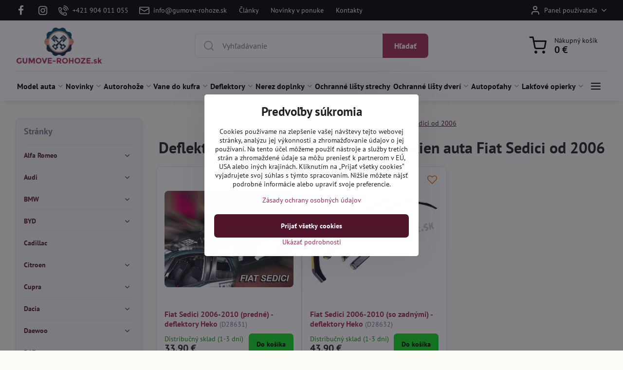

--- FILE ---
content_type: text/html; charset=UTF-8
request_url: https://www.gumove-rohoze.sk/deflektory/fiat/fiat-sedici-od-2006
body_size: 36884
content:

<!DOCTYPE html>
<html  data-lang-code="sk" lang="sk" class="no-js s1-hasHeader1 s1-hasFixedMenu" data-lssid="870b4c9d07b7">
    <head>
        <meta charset="utf-8">
        		<title>Deflektory Heko na okná auta Fiat Sedici od 2006</title>
                    <meta name="description" content="Deflektory okien Heko pre Fiat Sedici od 2006✔ Ofuky v tmavej dymovej farbe✔ Objednajte si najkvalitnejšie okenné deflektory Heko✔">
        		<meta name="viewport" content="width=device-width, initial-scale=1" />
		         
<script data-privacy-group="script">
var FloxSettings = {
'cartItems': {},'cartProducts': {},'cartType': "slider",'loginType': "slider",'regformType': "slider",'langVer': "" 
}; 
 
</script>
<script data-privacy-group="script">
FloxSettings.img_size = { 'min': "50x50",'small': "120x120",'medium': "440x440",'large': "800x800",'max': "1600x1600",'product_antn': "440x440",'product_detail': "800x800" };
</script>
    <template id="privacy_iframe_info">
    <div class="floxIframeBlockedInfo" data-func-text="Funkčné" data-analytic-text="Analytické" data-ad-text="Marketingové" data-nosnippet="1">
    <div class="floxIframeBlockedInfo__common">
        <div class="likeH3">Externý obsah je blokovaný Voľbami súkromia</div>
        <p>Prajete si načítať externý obsah?</p>
    </div>
    <div class="floxIframeBlockedInfo__youtube">
        <div class="likeH3">Videá Youtube sú blokované Voľbami súkromia</div>
        <p>Prajete si načítať Youtube video?</p>
    </div>
    <div class="floxIframeBlockedInfo__buttons">
        <button class="button floxIframeBlockedInfo__once">Povoliť tentokrát</button>
        <button class="button floxIframeBlockedInfo__always" >Povoliť a zapamätať - súhlas s druhom cookie: </button>
    </div>
    <a class="floxIframeBlockedLink__common" href=""><i class="fa fa-external-link"></i> Otvoriť obsah v novom okne</a>
    <a class="floxIframeBlockedLink__youtube" href=""><i class="fa fa-external-link"></i> Otvoriť video v novom okne</a>
</div>
</template>
<script type="text/javascript" data-privacy-group="script">
FloxSettings.options={},FloxSettings.options.MANDATORY=1,FloxSettings.options.FUNC=2,FloxSettings.options.ANALYTIC=4,FloxSettings.options.AD=8;
FloxSettings.options.fullConsent=15;FloxSettings.options.maxConsent=15;FloxSettings.options.consent=0,localStorage.getItem("floxConsent")&&(FloxSettings.options.consent=parseInt(localStorage.getItem("floxConsent")));FloxSettings.options.sync=1;FloxSettings.google_consent2_options={},FloxSettings.google_consent2_options.AD_DATA=1,FloxSettings.google_consent2_options.AD_PERSON=2;FloxSettings.google_consent2_options.consent = -2;const privacyIsYoutubeUrl=function(e){return e.includes("youtube.com/embed")||e.includes("youtube-nocookie.com/embed")},privacyIsGMapsUrl=function(e){return e.includes("google.com/maps/embed")||/maps\.google\.[a-z]{2,3}\/maps/i.test(e)},privacyGetPrivacyGroup=function(e){var t="";if(e.getAttribute("data-privacy-group")?t=e.getAttribute("data-privacy-group"):e.closest("*[data-privacy-group]")&&(t=e.closest("*[data-privacy-group]").getAttribute("data-privacy-group")),"IFRAME"===e.tagName){let r=e.src||"";privacyIsYoutubeUrl(r)&&(e.setAttribute("data-privacy-group","func"),t="func"),privacyIsGMapsUrl(r)&&(e.setAttribute("data-privacy-group","func"),t="func")}return"regular"===t&&(t="script"),t},privacyBlockScriptNode=function(e){e.type="javascript/blocked";let t=function(r){"javascript/blocked"===e.getAttribute("type")&&r.preventDefault(),e.removeEventListener("beforescriptexecute",t)};e.addEventListener("beforescriptexecute",t)},privacyHandleScriptTag=function(e){let t=privacyGetPrivacyGroup(e);if(t){if("script"===t)return;"mandatory"===t||"func"===t&&FloxSettings.options.consent&FloxSettings.options.FUNC||"analytic"===t&&FloxSettings.options.consent&FloxSettings.options.ANALYTIC||"ad"===t&&FloxSettings.options.consent&FloxSettings.options.AD||privacyBlockScriptNode(e)}else FloxSettings.options.allow_unclassified||privacyBlockScriptNode(e)},privacyShowPlaceholder=function(e){let t=privacyGetPrivacyGroup(e);var r=document.querySelector("#privacy_iframe_info").content.cloneNode(!0),i=r.querySelector(".floxIframeBlockedInfo__always");i.textContent=i.textContent+r.firstElementChild.getAttribute("data-"+t+"-text"),r.firstElementChild.setAttribute("data-"+t,"1"),r.firstElementChild.removeAttribute("data-func-text"),r.firstElementChild.removeAttribute("data-analytic-text"),r.firstElementChild.removeAttribute("data-ad-text");let o=e.parentNode.classList.contains("blockYoutube");if(e.style.height){let a=e.style.height,c=e.style.width;e.setAttribute("data-privacy-style-height",a),r.firstElementChild.style.setProperty("--iframe-h",a),r.firstElementChild.style.setProperty("--iframe-w",c),e.style.height="0"}else if(e.getAttribute("height")){let n=e.getAttribute("height").replace("px",""),l=e.getAttribute("width").replace("px","");e.setAttribute("data-privacy-height",n),n.includes("%")?r.firstElementChild.style.setProperty("--iframe-h",n):r.firstElementChild.style.setProperty("--iframe-h",n+"px"),l.includes("%")?r.firstElementChild.style.setProperty("--iframe-w",l):r.firstElementChild.style.setProperty("--iframe-w",l+"px"),e.setAttribute("height",0)}else if(o&&e.parentNode.style.maxHeight){let s=e.parentNode.style.maxHeight,p=e.parentNode.style.maxWidth;r.firstElementChild.style.setProperty("--iframe-h",s),r.firstElementChild.style.setProperty("--iframe-w",p)}let u=e.getAttribute("data-privacy-src")||"";privacyIsYoutubeUrl(u)?(r.querySelector(".floxIframeBlockedInfo__common").remove(),r.querySelector(".floxIframeBlockedLink__common").remove(),r.querySelector(".floxIframeBlockedLink__youtube").setAttribute("href",u.replace("/embed/","/watch?v="))):u?(r.querySelector(".floxIframeBlockedInfo__youtube").remove(),r.querySelector(".floxIframeBlockedLink__youtube").remove(),r.querySelector(".floxIframeBlockedLink__common").setAttribute("href",u)):(r.querySelector(".floxIframeBlockedInfo__once").remove(),r.querySelector(".floxIframeBlockedInfo__youtube").remove(),r.querySelector(".floxIframeBlockedLink__youtube").remove(),r.querySelector(".floxIframeBlockedLink__common").remove(),r.querySelector(".floxIframeBlockedInfo__always").classList.add("floxIframeBlockedInfo__always--reload")),e.parentNode.insertBefore(r,e.nextSibling),o&&e.parentNode.classList.add("blockYoutube--blocked")},privacyHidePlaceholderIframe=function(e){var t=e.nextElementSibling;if(t&&t.classList.contains("floxIframeBlockedInfo")){let r=e.parentNode.classList.contains("blockYoutube");r&&e.parentNode.classList.remove("blockYoutube--blocked"),e.getAttribute("data-privacy-style-height")?e.style.height=e.getAttribute("data-privacy-style-height"):e.getAttribute("data-privacy-height")?e.setAttribute("height",e.getAttribute("data-privacy-height")):e.classList.contains("invisible")&&e.classList.remove("invisible"),t.remove()}},privacyBlockIframeNode=function(e){var t=e.src||"";""===t&&e.getAttribute("data-src")&&(t=e.getAttribute("data-src")),e.setAttribute("data-privacy-src",t),e.removeAttribute("src"),!e.classList.contains("floxNoPrivacyPlaceholder")&&(!e.style.width||parseInt(e.style.width)>200)&&(!e.getAttribute("width")||parseInt(e.getAttribute("width"))>200)&&(!e.style.height||parseInt(e.style.height)>200)&&(!e.getAttribute("height")||parseInt(e.getAttribute("height"))>200)&&(!e.style.display||"none"!==e.style.display)&&(!e.style.visibility||"hidden"!==e.style.visibility)&&privacyShowPlaceholder(e)},privacyHandleIframeTag=function(e){let t=privacyGetPrivacyGroup(e);if(t){if("script"===t||"mandatory"===t)return;if("func"===t&&FloxSettings.options.consent&FloxSettings.options.FUNC)return;if("analytic"===t&&FloxSettings.options.consent&FloxSettings.options.ANALYTIC||"ad"===t&&FloxSettings.options.consent&FloxSettings.options.AD)return;privacyBlockIframeNode(e)}else{if(FloxSettings.options.allow_unclassified)return;privacyBlockIframeNode(e)}},privacyHandleYoutubeGalleryItem=function(e){if(!(FloxSettings.options.consent&FloxSettings.options.FUNC)){var t=e.closest(".gallery").getAttribute("data-preview-height"),r=e.getElementsByTagName("img")[0],i=r.getAttribute("src").replace(t+"/"+t,"800/800");r.classList.contains("flox-lazy-load")&&(i=r.getAttribute("data-src").replace(t+"/"+t,"800/800")),e.setAttribute("data-href",e.getAttribute("href")),e.setAttribute("href",i),e.classList.replace("ytb","ytbNoConsent")}},privacyBlockPrivacyElementNode=function(e){e.classList.contains("floxPrivacyPlaceholder")?(privacyShowPlaceholder(e),e.classList.add("invisible")):e.style.display="none"},privacyHandlePrivacyElementNodes=function(e){let t=privacyGetPrivacyGroup(e);if(t){if("script"===t||"mandatory"===t)return;if("func"===t&&FloxSettings.options.consent&FloxSettings.options.FUNC)return;if("analytic"===t&&FloxSettings.options.consent&FloxSettings.options.ANALYTIC||"ad"===t&&FloxSettings.options.consent&FloxSettings.options.AD)return;privacyBlockPrivacyElementNode(e)}else{if(FloxSettings.options.allow_unclassified)return;privacyBlockPrivacyElementNode(e)}};function privacyLoadScriptAgain(e){var t=document.getElementsByTagName("head")[0],r=document.createElement("script");r.src=e.getAttribute("src"),t.appendChild(r),e.parentElement.removeChild(e)}function privacyExecuteScriptAgain(e){var t=document.getElementsByTagName("head")[0],r=document.createElement("script");r.textContent=e.textContent,t.appendChild(r),e.parentElement.removeChild(e)}function privacyEnableScripts(){document.querySelectorAll('script[type="javascript/blocked"]').forEach(e=>{let t=privacyGetPrivacyGroup(e);(FloxSettings.options.consent&FloxSettings.options.ANALYTIC&&t.includes("analytic")||FloxSettings.options.consent&FloxSettings.options.AD&&t.includes("ad")||FloxSettings.options.consent&FloxSettings.options.FUNC&&t.includes("func"))&&(e.getAttribute("src")?privacyLoadScriptAgain(e):privacyExecuteScriptAgain(e))})}function privacyEnableIframes(){document.querySelectorAll("iframe[data-privacy-src]").forEach(e=>{let t=privacyGetPrivacyGroup(e);if(!(FloxSettings.options.consent&FloxSettings.options.ANALYTIC&&t.includes("analytic")||FloxSettings.options.consent&FloxSettings.options.AD&&t.includes("ad")||FloxSettings.options.consent&FloxSettings.options.FUNC&&t.includes("func")))return;privacyHidePlaceholderIframe(e);let r=e.getAttribute("data-privacy-src");e.setAttribute("src",r),e.removeAttribute("data-privacy-src")})}function privacyEnableYoutubeGalleryItems(){FloxSettings.options.consent&FloxSettings.options.FUNC&&(document.querySelectorAll(".ytbNoConsent").forEach(e=>{e.setAttribute("href",e.getAttribute("data-href")),e.classList.replace("ytbNoConsent","ytb")}),"function"==typeof initGalleryPlugin&&initGalleryPlugin())}function privacyEnableBlockedContent(e,t){document.querySelectorAll(".floxCaptchaCont").length&&(e&FloxSettings.options.FUNC)!=(t&FloxSettings.options.FUNC)?window.location.reload():(privacyEnableScripts(),privacyEnableIframes(),privacyEnableYoutubeGalleryItems(),"function"==typeof FloxSettings.privacyEnableScriptsCustom&&FloxSettings.privacyEnableScriptsCustom())}
function privacyUpdateConsent(){ if(FloxSettings.sklik&&FloxSettings.sklik.active){var e={rtgId:FloxSettings.sklik.seznam_retargeting_id,consent:FloxSettings.options.consent&&FloxSettings.options.consent&FloxSettings.options.ANALYTIC?1:0};"category"===FloxSettings.sklik.pageType?(e.category=FloxSettings.sklik.category,e.pageType=FloxSettings.sklik.pageType):"offerdetail"===FloxSettings.sklik.pagetype&&(e.itemId=FloxSettings.sklik.itemId,e.pageType=FloxSettings.sklik.pageType),window.rc&&window.rc.retargetingHit&&window.rc.retargetingHit(e)}"function"==typeof loadCartFromLS&&"function"==typeof saveCartToLS&&(loadCartFromLS(),saveCartToLS());}
const observer=new MutationObserver(e=>{e.forEach(({addedNodes:e})=>{e.forEach(e=>{if(FloxSettings.options.consent!==FloxSettings.options.maxConsent){if(1===e.nodeType&&"SCRIPT"===e.tagName)return privacyHandleScriptTag(e);if(1===e.nodeType&&"IFRAME"===e.tagName)return privacyHandleIframeTag(e);if(1===e.nodeType&&"A"===e.tagName&&e.classList.contains("ytb"))return privacyHandleYoutubeGalleryItem(e);if(1===e.nodeType&&"SCRIPT"!==e.tagName&&"IFRAME"!==e.tagName&&e.classList.contains("floxPrivacyElement"))return privacyHandlePrivacyElementNodes(e)}1===e.nodeType&&(e.classList.contains("mainPrivacyModal")||e.classList.contains("mainPrivacyBar"))&&(FloxSettings.options.consent>0&&!FloxSettings.options.forceShow&&-1!==FloxSettings.google_consent2_options.consent?e.style.display="none":FloxSettings.options.consent>0&&-1===FloxSettings.google_consent2_options.consent?e.classList.add("hideBWConsentOptions"):-1!==FloxSettings.google_consent2_options.consent&&e.classList.add("hideGC2ConsentOptions"))})})});observer.observe(document.documentElement,{childList:!0,subtree:!0}),document.addEventListener("DOMContentLoaded",function(){observer.disconnect()});const createElementBackup=document.createElement;document.createElement=function(...e){if("script"!==e[0].toLowerCase())return createElementBackup.bind(document)(...e);let n=createElementBackup.bind(document)(...e);return n.setAttribute("data-privacy-group","script"),n};
</script>

<meta name="referrer" content="no-referrer-when-downgrade">


<link rel="canonical" href="https://www.gumove-rohoze.sk/deflektory/fiat/fiat-sedici-od-2006">
    

<meta property="og:title" content="Deflektory Heko na okná auta Fiat Sedici od 2006">

<meta property="og:url" content="https://www.gumove-rohoze.sk/deflektory/fiat/fiat-sedici-od-2006">
<meta property="og:description" content="Deflektory okien Heko pre Fiat Sedici od 2006✔ Ofuky v tmavej dymovej farbe✔ Objednajte si najkvalitnejšie okenné deflektory Heko✔">

<meta name="twitter:card" content="summary_large_image">
<meta name="twitter:title" content="Deflektory Heko na okná auta Fiat Sedici od 2006">
<meta name="twitter:description" content="Deflektory okien Heko pre Fiat Sedici od 2006✔ Ofuky v tmavej dymovej farbe✔ Objednajte si najkvalitnejšie okenné deflektory Heko✔">

    <meta property="og:locale" content="sk_SK">

    <meta property="og:type" content="website">
                <script data-privacy-group="script" type="application/ld+json">
{
    "@context": "https://schema.org",
    "@type": "WebPage",
    "name": "Deflektory Heko na okná auta Fiat Sedici od 2006",
    "description": "Deflektory okien Heko pre Fiat Sedici od 2006✔ Ofuky v tmavej dymovej farbe✔ Objednajte si najkvalitnejšie okenné deflektory Heko✔"}
</script>
<link rel="alternate" type="application/rss+xml" title="RSS feed pre www.gumove-rohoze.sk" href="/e/rss/news">

<link rel="dns-prefetch" href="https://www.biznisweb.sk">
<link rel="preconnect" href="https://www.biznisweb.sk/" crossorigin>
<style type="text/css">
    

@font-face {
  font-family: 'PT Sans';
  font-style: normal;
  font-display: swap;
  font-weight: 400;
  src: local(''),
       url('https://www.biznisweb.sk/templates/bw-fonts/pt-sans-v17-latin-ext_latin-regular.woff2') format('woff2'),
       url('https://www.biznisweb.sk/templates/bw-fonts/pt-sans-v17-latin-ext_latin-regular.woff') format('woff');
}


@font-face {
  font-family: 'PT Sans';
  font-style: normal;
  font-display: swap;
  font-weight: 700;
  src: local(''),
       url('https://www.biznisweb.sk/templates/bw-fonts/pt-sans-v17-latin-ext_latin-700.woff2') format('woff2'),
       url('https://www.biznisweb.sk/templates/bw-fonts/pt-sans-v17-latin-ext_latin-700.woff') format('woff');
}
</style>

<link rel="preload" href="/erp-templates/skins/flat/universal/fonts/fontawesome-webfont.woff2" as="font" type="font/woff2" crossorigin>
<link href="/erp-templates/260119150454/universal.css" rel="stylesheet" type="text/css" media="all">  




<script data-privacy-group="mandatory">
    FloxSettings.trackerData = {
                    'cartIds': []
            };
    </script> 
    <link rel="shortcut icon" href="/files/info/favicon-(2).ico">
    <link rel="icon" href="/files/info/favicon-(2).ico?refresh" type="image/x-icon">

		<script data-privacy-group="script">
			FloxSettings.cartType = "same_page";
			FloxSettings.loginType = "custom";
			FloxSettings.regformType = "custom";
		</script>
												<style>
			:root {
				--s1-accentTransparent: #A12A5717;
				--s1-accentComplement: #fff;
				--s1-maccentComplement: #000;
				--s1-menuBgComplementTransparent: #000b;
				--s1-menuBgComplementTransparent2: #0002;
				--s1-menuBgComplement: #000;
				--s1-accentDark: #50152b;
			}
		</style>

		</head>
<body class="s1-pt-page  s1-roundedCorners">
    
    <noscript class="noprint">
        <div id="noscript">
            Javascript není prohlížečem podporován nebo je vypnutý. Pro zobrazení stránky tak, jak byla zamýšlena, použijte prohlížeč s podporou JavaScript.
            <br>Pomoc: <a href="https://www.enable-javascript.com/" target="_blank">Enable-Javascript.com</a>.
        </div>
    </noscript>
    
    <div class="oCont remodal-bg">
																								
						

	
	<section class="s1-headerTop s1-headerTop-style3 noprint">
		<div class="s1-cont flex ai-c">
							<div class="s1-headerTop-left">
					                        <div id="box-id-top_header_left" class="pagebox">
                                                        	<nav class="s1-topNav">
		<ul class="s1-topNav-items">
																				<li class="s1-topNav-item  iconOnly newWindow">
						<a class="s1-topNav-link " href="https://www.facebook.com/autobiznis" title="FB" target="_blank">
															        
    <i class="navIcon fa fa-facebook-f fa-fw imgIcon50"></i>
    
														<span class="s1-topNav-linkText">FB</span>
						</a>
					</li>
																								<li class="s1-topNav-item  iconOnly newWindow">
						<a class="s1-topNav-link " href="https://www.instagram.com/autobiznis.sk/" title="IG" target="_blank">
															        
    <i class="navIcon fa fa-instagram fa-fw imgIcon50"></i>
    
														<span class="s1-topNav-linkText">IG</span>
						</a>
					</li>
																								<li class="s1-topNav-item ">
						<a class="s1-topNav-link " href="tel:+421904011055" >
															    <i class="navIcon navIconBWSet imgIcon50"><svg xmlns="http://www.w3.org/2000/svg" width="32.363" height="32.696" viewBox="0 0 32.363 32.696" fill="currentColor">
    <path d="M50.089,33.454a1.089,1.089,0,0,1-1.057-.818A16.444,16.444,0,0,0,36.816,20.8a1.085,1.085,0,1,1,.485-2.116A18.64,18.64,0,0,1,51.148,32.1a1.085,1.085,0,0,1-.789,1.319A1.146,1.146,0,0,1,50.089,33.454Z" transform="translate(-18.819 -18.652)"/>
    <path d="M45.271,36.015a1.091,1.091,0,0,1-1.08-.933,11.093,11.093,0,0,0-9.62-9.407,1.085,1.085,0,1,1,.271-2.153A13.276,13.276,0,0,1,46.353,34.778,1.086,1.086,0,0,1,45.425,36,1.151,1.151,0,0,1,45.271,36.015Z" transform="translate(-18.819 -18.652)"/>
    <path d="M40.16,37.721a1.088,1.088,0,0,1-1.091-1.085,5.871,5.871,0,0,0-5.884-5.846,1.085,1.085,0,1,1,0-2.17,8.051,8.051,0,0,1,8.067,8.016A1.089,1.089,0,0,1,40.16,37.721Z" transform="translate(-18.819 -18.652)"/>
    <path d="M40.781,51.348l-.179,0c-6.259-.15-21.417-6.59-21.781-21.646a4.416,4.416,0,0,1,4.195-4.873l1.667-.04c1.493-.022,4.368,1.1,4.478,5.638.1,4.086-1.181,4.893-1.953,5.009a1.073,1.073,0,0,1-.138.013l-.32.007a16.914,16.914,0,0,0,8.062,8.011l.007-.317a1.285,1.285,0,0,1,.012-.138c.118-.767.929-2.037,5.042-1.941,4.569.11,5.709,2.959,5.672,4.451l-.04,1.657a4.594,4.594,0,0,1-.661,2.126A4.425,4.425,0,0,1,40.781,51.348ZM24.763,26.956h-.027L23.069,27c-.491.022-2.123.281-2.066,2.651.352,14.5,15.42,19.427,19.652,19.528,2.388.091,2.645-1.564,2.668-2.063l.04-1.646c.018-.74-.7-2.161-3.542-2.229a6.37,6.37,0,0,0-2.828.344l-.005.2a1.988,1.988,0,0,1-.9,1.613,2.014,2.014,0,0,1-1.841.184,18.874,18.874,0,0,1-9.628-9.568,1.973,1.973,0,0,1,.186-1.828,2.006,2.006,0,0,1,1.622-.9l.2,0a6.306,6.306,0,0,0,.346-2.809C26.911,27.686,25.516,26.956,24.763,26.956Zm10.3,16.612h0Z" transform="translate(-18.819 -18.652)"/>
</svg>
</i>

														<span class="s1-topNav-linkText">+421 904 011 055</span>
						</a>
					</li>
																								<li class="s1-topNav-item ">
						<a class="s1-topNav-link " href="mailto:info@gumove-rohoze.sk" >
															    <i class="navIcon navIconBWSet imgIcon50"><svg xmlns="http://www.w3.org/2000/svg" width="34.079" height="24.679" viewBox="0 0 34.079 24.679" fill="currentColor">
  <path d="M48.018,22.66H21.982a4.027,4.027,0,0,0-4.022,4.022V43.318a4.028,4.028,0,0,0,4.022,4.022H48.018a4.028,4.028,0,0,0,4.022-4.022V26.682A4.027,4.027,0,0,0,48.018,22.66ZM21.982,25.084H48.018a1.6,1.6,0,0,1,1.6,1.6v.843L35.068,36.016l-14.684-8.7v-.629A1.6,1.6,0,0,1,21.982,25.084ZM48.018,44.916H21.982a1.6,1.6,0,0,1-1.6-1.6V30.128l14.061,8.336a1.208,1.208,0,0,0,1.229,0l13.942-8.137V43.318A1.6,1.6,0,0,1,48.018,44.916Z" transform="translate(-17.96 -22.66)"/>
</svg>
</i>

														<span class="s1-topNav-linkText">info@gumove-rohoze.sk</span>
						</a>
					</li>
																								<li class="s1-topNav-item ">
						<a class="s1-topNav-link " href="/kontakt/clanky-a-navody" >
														<span class="s1-topNav-linkText">Články</span>
						</a>
					</li>
																								<li class="s1-topNav-item ">
						<a class="s1-topNav-link " href="/kontakt/novinky-v-ponuke" >
														<span class="s1-topNav-linkText">Novinky v ponuke</span>
						</a>
					</li>
																								<li class="s1-topNav-item ">
						<a class="s1-topNav-link " href="/kontakt" >
														<span class="s1-topNav-linkText">Kontakty</span>
						</a>
					</li>
									</ul>
	</nav>

                             
            </div> 
    
				</div>
										<div class="s1-headerTop-right flex ml-a">
											<div class="s1-dropDown s1-loginDropdown">
	<a href="/e/login" class="s1-dropDown-toggler">
		<i class="s1-icon s1-icon-user s1-dropDown-icon" aria-hidden="true"></i>
		<span class="s1-dropDown-title">Panel používateľa</span>
		<i class="fa fa-angle-down s1-dropDown-arrow"></i>
	</a>
	<ul class="s1-dropDown-items">
				<li class="s1-dropDown-item">
			<a class="s1-dropDown-link" href="/e/login" data-remodal-target="s1-acc">
				<i class="s1-icon s1-icon-log-in s1-dropDown-icon"></i>
				<span class="s1-dropDown-title">Prihlásiť sa</span>
			</a>
		</li>
						<li class="s1-dropDown-item">
			<a class="s1-dropDown-link" href="/e/account/register">
				<i class="s1-icon s1-icon-user-plus s1-dropDown-icon"></i>
				<span class="s1-dropDown-title">Registrácia</span>
			</a>
		</li>
    		</ul>
</div>

														</div>
					</div>
	</section>
<header class="s1-header s1-header-style1 s1-header-color2 noprint">
	<section class="s1-header-cont s1-cont flex">
		<div class="s1-header-logo">
							<a class="s1-imglogo" href="/"><img src="/files/ikony/logo.jpg" alt="Logo"></a>
					</div>
		<div class="s1-header-actions flex">
						<div class="s1-header-search">
				<!-- search activator -->
				<div class="s1-header-action m-hide">
					<a href="/e/search" title="Hľadať" class="s1-header-actionLink s1-searchActivatorJS"><i class="s1-icon s1-icon-search"></i></a>
				</div>
					<form action="/e/search" method="get" class="siteSearchForm s1-topSearch-form">
		<div class="siteSearchCont s1-topSearch">
			<label class="s1-siteSearch-label flex">
				<i class="s1-icon s1-icon-search rm-hide"></i>
				<input data-pages="Stránky" data-products="Produkty" data-categories="Kategórie" data-news="Novinky" data-brands="Výrobca" class="siteSearchInput" id="s1-small-search" placeholder="Vyhľadávanie" name="word" type="text" value="">
				<button class="button" type="submit">Hľadať</button>
			</label>
		</div>
	</form>

			</div>
			
												<!-- cart -->
			<div class="s1-headerCart-outer">
				            
    		<div class="s1-header-action s1-headerCart">
			<a class="s1-header-actionLink smallCart" href="/e/cart/index" title="Nákupný košík">
				<i class="s1-icon s1-icon-shopping-cart"></i>
				<span class="smallCartItems buttonCartInvisible invisible">0</span>
				<div class="s1-scText rl-hide">
					<span class="s1-scTitle">Nákupný košík</span>
					<span class="smallCartTotal smallCartPrice" data-pieces="0">0 €</span>
				</div>
			</a>
			<div id="s1-customSmallCartCont" class="s1-smallCart-wrapper"></div>
		</div>
    
			</div>
			<!-- menu -->
						<div class="s1-header-action l-hide">
				<button aria-label="Menu" class="s1-header-actionLink s1-menuActivatorJS"><i class="s1-icon s1-icon-menu"></i></button>
			</div>
					</div>
	</section>
		<div class="s1-menu-section ">
					<div class="s1-menu-overlay s1-menuActivatorJS l-hide"></div>
			<div class="s1-menu-wrapper">
				<div class="s1-menu-header l-hide">
					Menu
					<span class="s1-menuClose s1-menuActivatorJS">✕</span>
				</div>
				<div class="s1-menu-cont s1-cont">
											                        <div id="box-id-flox_main_menu" class="pagebox">
                                                        																																<nav class="s1-menu s1-menu-center ">
						<ul class="s1-menu-items">
														
																																																																																																
																			
																																																																																																
											<li class="s1-menu-item centered hasSubmenu s1-sub-group s1-sub-group-inlineLinks ">
							<a class="s1-menu-link " href="/model-auta">
																<span>Model auta</span>
								<i class="s1-menuChevron fa fa-angle-right"></i>							</a>
															<ul class="s1-submenu-items level-1">
								<li class="s1-submenu-item level-1    ">
															<a href="/model-auta/alfa-romeo" class="s1-submenu-link ">
						<span>Alfa Romeo</span>
											</a>
									</li>
								<li class="s1-submenu-item level-1    ">
															<a href="/model-auta/audi" class="s1-submenu-link ">
						<span>Audi</span>
											</a>
									</li>
								<li class="s1-submenu-item level-1    ">
															<a href="/model-auta/bmw" class="s1-submenu-link ">
						<span>BMW</span>
											</a>
									</li>
								<li class="s1-submenu-item level-1    ">
															<a href="/model-auta/byd" class="s1-submenu-link ">
						<span>BYD </span>
											</a>
									</li>
								<li class="s1-submenu-item level-1    ">
															<a href="/model-auta/cadillac" class="s1-submenu-link ">
						<span>Cadillac</span>
											</a>
									</li>
								<li class="s1-submenu-item level-1    ">
															<a href="/model-auta/chevrolet" class="s1-submenu-link ">
						<span>Chevrolet</span>
											</a>
									</li>
								<li class="s1-submenu-item level-1    ">
															<a href="/model-auta/chrysler" class="s1-submenu-link ">
						<span>Chrysler</span>
											</a>
									</li>
								<li class="s1-submenu-item level-1    ">
															<a href="/model-auta/citroen" class="s1-submenu-link ">
						<span>Citroen</span>
											</a>
									</li>
								<li class="s1-submenu-item level-1    ">
															<a href="/model-auta/cupra" class="s1-submenu-link ">
						<span>Cupra</span>
											</a>
									</li>
								<li class="s1-submenu-item level-1    ">
															<a href="/model-auta/dacia" class="s1-submenu-link ">
						<span>Dacia</span>
											</a>
									</li>
								<li class="s1-submenu-item level-1    ">
															<a href="/model-auta/daewoo" class="s1-submenu-link ">
						<span>Daewoo</span>
											</a>
									</li>
								<li class="s1-submenu-item level-1    ">
															<a href="/model-auta/daf" class="s1-submenu-link ">
						<span>DAF</span>
											</a>
									</li>
								<li class="s1-submenu-item level-1    ">
															<a href="/model-auta/daihatsu" class="s1-submenu-link ">
						<span>Daihatsu</span>
											</a>
									</li>
								<li class="s1-submenu-item level-1    ">
															<a href="/model-auta/dodge" class="s1-submenu-link ">
						<span>Dodge</span>
											</a>
									</li>
								<li class="s1-submenu-item level-1    ">
															<a href="/model-auta/fiat" class="s1-submenu-link ">
						<span>Fiat</span>
											</a>
									</li>
								<li class="s1-submenu-item level-1    ">
															<a href="/model-auta/ford" class="s1-submenu-link ">
						<span>Ford</span>
											</a>
									</li>
								<li class="s1-submenu-item level-1    ">
															<a href="/model-auta/forthing-dongfeng" class="s1-submenu-link ">
						<span>Forthing </span>
											</a>
									</li>
								<li class="s1-submenu-item level-1    ">
															<a href="/model-auta/geely" class="s1-submenu-link ">
						<span>Geely </span>
											</a>
									</li>
								<li class="s1-submenu-item level-1    ">
															<a href="/model-auta/honda" class="s1-submenu-link ">
						<span>Honda</span>
											</a>
									</li>
								<li class="s1-submenu-item level-1    ">
															<a href="/model-auta/hummer" class="s1-submenu-link ">
						<span>Hummer</span>
											</a>
									</li>
								<li class="s1-submenu-item level-1    ">
															<a href="/model-auta/hyundai" class="s1-submenu-link ">
						<span>Hyundai</span>
											</a>
									</li>
								<li class="s1-submenu-item level-1    ">
															<a href="/model-auta/infiniti" class="s1-submenu-link ">
						<span>Infiniti</span>
											</a>
									</li>
								<li class="s1-submenu-item level-1    ">
															<a href="/model-auta/isuzu" class="s1-submenu-link ">
						<span>Isuzu</span>
											</a>
									</li>
								<li class="s1-submenu-item level-1    ">
															<a href="/model-auta/iveco" class="s1-submenu-link ">
						<span>Iveco</span>
											</a>
									</li>
								<li class="s1-submenu-item level-1    ">
															<a href="/model-auta/jaecoo" class="s1-submenu-link ">
						<span>Jaecoo</span>
											</a>
									</li>
								<li class="s1-submenu-item level-1    ">
															<a href="/model-auta/jaguar" class="s1-submenu-link ">
						<span>Jaguar</span>
											</a>
									</li>
								<li class="s1-submenu-item level-1    ">
															<a href="/model-auta/jeep" class="s1-submenu-link ">
						<span>Jeep</span>
											</a>
									</li>
								<li class="s1-submenu-item level-1    ">
															<a href="/model-auta/kia" class="s1-submenu-link ">
						<span>Kia</span>
											</a>
									</li>
								<li class="s1-submenu-item level-1    ">
															<a href="/model-auta/lada" class="s1-submenu-link ">
						<span>Lada</span>
											</a>
									</li>
								<li class="s1-submenu-item level-1    ">
															<a href="/model-auta/lancia" class="s1-submenu-link ">
						<span>Lancia</span>
											</a>
									</li>
								<li class="s1-submenu-item level-1    ">
															<a href="/model-auta/land-rover" class="s1-submenu-link ">
						<span>Land Rover</span>
											</a>
									</li>
								<li class="s1-submenu-item level-1    ">
															<a href="/model-auta/lexus" class="s1-submenu-link ">
						<span>Lexus</span>
											</a>
									</li>
								<li class="s1-submenu-item level-1    ">
															<a href="/model-auta/lynk-co" class="s1-submenu-link ">
						<span>Lynk & Co </span>
											</a>
									</li>
								<li class="s1-submenu-item level-1    ">
															<a href="/model-auta/man" class="s1-submenu-link ">
						<span>MAN</span>
											</a>
									</li>
								<li class="s1-submenu-item level-1    ">
															<a href="/model-auta/mazda" class="s1-submenu-link ">
						<span>Mazda</span>
											</a>
									</li>
								<li class="s1-submenu-item level-1    ">
															<a href="/model-auta/mercedes" class="s1-submenu-link ">
						<span>Mercedes</span>
											</a>
									</li>
								<li class="s1-submenu-item level-1    ">
															<a href="/model-auta/mg-motors" class="s1-submenu-link ">
						<span>MG Motors </span>
											</a>
									</li>
								<li class="s1-submenu-item level-1    ">
															<a href="/model-auta/mini" class="s1-submenu-link ">
						<span>Mini</span>
											</a>
									</li>
								<li class="s1-submenu-item level-1    ">
															<a href="/model-auta/mitsubishi" class="s1-submenu-link ">
						<span>Mitsubishi</span>
											</a>
									</li>
								<li class="s1-submenu-item level-1    ">
															<a href="/model-auta/nissan" class="s1-submenu-link ">
						<span>Nissan</span>
											</a>
									</li>
								<li class="s1-submenu-item level-1    ">
															<a href="/model-auta/omoda" class="s1-submenu-link ">
						<span>Omoda </span>
											</a>
									</li>
								<li class="s1-submenu-item level-1    ">
															<a href="/model-auta/opel" class="s1-submenu-link ">
						<span>Opel</span>
											</a>
									</li>
								<li class="s1-submenu-item level-1    ">
															<a href="/model-auta/peugeot" class="s1-submenu-link ">
						<span>Peugeot</span>
											</a>
									</li>
								<li class="s1-submenu-item level-1    ">
															<a href="/model-auta/porsche" class="s1-submenu-link ">
						<span>Porsche</span>
											</a>
									</li>
								<li class="s1-submenu-item level-1    ">
															<a href="/model-auta/renault" class="s1-submenu-link ">
						<span>Renault</span>
											</a>
									</li>
								<li class="s1-submenu-item level-1    ">
															<a href="/model-auta/saab" class="s1-submenu-link ">
						<span>Saab</span>
											</a>
									</li>
								<li class="s1-submenu-item level-1    ">
															<a href="/model-auta/scania" class="s1-submenu-link ">
						<span>Scania</span>
											</a>
									</li>
								<li class="s1-submenu-item level-1    ">
															<a href="/model-auta/seat" class="s1-submenu-link ">
						<span>Seat</span>
											</a>
									</li>
								<li class="s1-submenu-item level-1    ">
															<a href="/model-auta/smart" class="s1-submenu-link ">
						<span>Smart</span>
											</a>
									</li>
								<li class="s1-submenu-item level-1    ">
															<a href="/model-auta/kgm-ssangyong" class="s1-submenu-link ">
						<span>KGM / Ssangyong</span>
											</a>
									</li>
								<li class="s1-submenu-item level-1    ">
															<a href="/model-auta/subaru" class="s1-submenu-link ">
						<span>Subaru</span>
											</a>
									</li>
								<li class="s1-submenu-item level-1    ">
															<a href="/model-auta/suzuki" class="s1-submenu-link ">
						<span>Suzuki</span>
											</a>
									</li>
								<li class="s1-submenu-item level-1    ">
															<a href="/model-auta/skoda" class="s1-submenu-link ">
						<span>Škoda</span>
											</a>
									</li>
								<li class="s1-submenu-item level-1    ">
															<a href="/model-auta/tesla" class="s1-submenu-link ">
						<span>Tesla</span>
											</a>
									</li>
								<li class="s1-submenu-item level-1    ">
															<a href="/model-auta/toyota" class="s1-submenu-link ">
						<span>Toyota</span>
											</a>
									</li>
								<li class="s1-submenu-item level-1    ">
															<a href="/model-auta/volkswagen" class="s1-submenu-link ">
						<span>Volkswagen</span>
											</a>
									</li>
								<li class="s1-submenu-item level-1    ">
															<a href="/model-auta/volvo" class="s1-submenu-link ">
						<span>Volvo</span>
											</a>
									</li>
											</ul>
													</li>
																			
																																																																																																
											<li class="s1-menu-item centered hasSubmenu s1-sub-group s1-sub-group-inlineLinks ">
							<a class="s1-menu-link " href="/novinky">
																<span>Novinky</span>
								<i class="s1-menuChevron fa fa-angle-right"></i>							</a>
															<ul class="s1-submenu-items level-1">
								<li class="s1-submenu-item level-1    ">
															<a href="/novinky/deflektory-heko" class="s1-submenu-link ">
						<span>Deflektory</span>
											</a>
									</li>
								<li class="s1-submenu-item level-1    ">
															<a href="/novinky/gumove-vane" class="s1-submenu-link ">
						<span>Gumové vane do kufra </span>
											</a>
									</li>
								<li class="s1-submenu-item level-1    ">
															<a href="/novinky/gumove-autorohoze" class="s1-submenu-link ">
						<span>Gumové autorohože</span>
											</a>
									</li>
											</ul>
													</li>
																			
																																																																																																
											<li class="s1-menu-item centered hasSubmenu s1-sub-group s1-sub-group-inlineLinks ">
							<a class="s1-menu-link " href="/gumove-rohoze">
																<span>Autorohože</span>
								<i class="s1-menuChevron fa fa-angle-right"></i>							</a>
															<ul class="s1-submenu-items level-1">
								<li class="s1-submenu-item level-1    ">
															<a href="/gumove-rohoze/alfa-romeo" class="s1-submenu-link ">
						<span>Alfa Romeo</span>
											</a>
									</li>
								<li class="s1-submenu-item level-1    ">
															<a href="/gumove-rohoze/audi" class="s1-submenu-link ">
						<span>Audi</span>
											</a>
									</li>
								<li class="s1-submenu-item level-1    ">
															<a href="/gumove-rohoze/bmw" class="s1-submenu-link ">
						<span>BMW</span>
											</a>
									</li>
								<li class="s1-submenu-item level-1    ">
															<a href="/gumove-rohoze/byd" class="s1-submenu-link ">
						<span>BYD </span>
											</a>
									</li>
								<li class="s1-submenu-item level-1    ">
															<a href="/gumove-rohoze/cadillac" class="s1-submenu-link ">
						<span>Cadillac</span>
											</a>
									</li>
								<li class="s1-submenu-item level-1    ">
															<a href="/gumove-rohoze/citroen" class="s1-submenu-link ">
						<span>Citroen</span>
											</a>
									</li>
								<li class="s1-submenu-item level-1    ">
															<a href="/gumove-rohoze/cupra" class="s1-submenu-link ">
						<span>Cupra</span>
											</a>
									</li>
								<li class="s1-submenu-item level-1    ">
															<a href="/gumove-rohoze/dacia" class="s1-submenu-link ">
						<span>Dacia</span>
											</a>
									</li>
								<li class="s1-submenu-item level-1    ">
															<a href="/gumove-rohoze/daewoo" class="s1-submenu-link ">
						<span>Daewoo</span>
											</a>
									</li>
								<li class="s1-submenu-item level-1    ">
															<a href="/gumove-rohoze/daf" class="s1-submenu-link ">
						<span>DAF</span>
											</a>
									</li>
								<li class="s1-submenu-item level-1    ">
															<a href="/gumove-rohoze/daihatsu" class="s1-submenu-link ">
						<span>Daihatsu</span>
											</a>
									</li>
								<li class="s1-submenu-item level-1    ">
															<a href="/gumove-rohoze/dodge" class="s1-submenu-link ">
						<span>Dodge</span>
											</a>
									</li>
								<li class="s1-submenu-item level-1    ">
															<a href="/gumove-rohoze/ford" class="s1-submenu-link ">
						<span>Ford</span>
											</a>
									</li>
								<li class="s1-submenu-item level-1    ">
															<a href="/gumove-rohoze/fiat" class="s1-submenu-link ">
						<span>Fiat</span>
											</a>
									</li>
								<li class="s1-submenu-item level-1    ">
															<a href="/gumove-rohoze/forthing" class="s1-submenu-link ">
						<span>Forthing</span>
											</a>
									</li>
								<li class="s1-submenu-item level-1    ">
															<a href="/gumove-rohoze/honda" class="s1-submenu-link ">
						<span>Honda</span>
											</a>
									</li>
								<li class="s1-submenu-item level-1    ">
															<a href="/gumove-rohoze/hummer" class="s1-submenu-link ">
						<span>Hummer</span>
											</a>
									</li>
								<li class="s1-submenu-item level-1    ">
															<a href="/gumove-rohoze/hyundai" class="s1-submenu-link ">
						<span>Hyundai</span>
											</a>
									</li>
								<li class="s1-submenu-item level-1    ">
															<a href="/gumove-rohoze/chevrolet" class="s1-submenu-link ">
						<span>Chevrolet</span>
											</a>
									</li>
								<li class="s1-submenu-item level-1    ">
															<a href="/gumove-rohoze/chrysler" class="s1-submenu-link ">
						<span>Chrysler</span>
											</a>
									</li>
								<li class="s1-submenu-item level-1    ">
															<a href="/gumove-rohoze/infiniti" class="s1-submenu-link ">
						<span>Infiniti</span>
											</a>
									</li>
								<li class="s1-submenu-item level-1    ">
															<a href="/gumove-rohoze/isuzu" class="s1-submenu-link ">
						<span>Isuzu</span>
											</a>
									</li>
								<li class="s1-submenu-item level-1    ">
															<a href="/gumove-rohoze/iveco" class="s1-submenu-link ">
						<span>Iveco</span>
											</a>
									</li>
								<li class="s1-submenu-item level-1    ">
															<a href="/gumove-rohoze/jaecoo" class="s1-submenu-link ">
						<span>Jaecoo</span>
											</a>
									</li>
								<li class="s1-submenu-item level-1    ">
															<a href="/gumove-rohoze/jaguar" class="s1-submenu-link ">
						<span>Jaguar</span>
											</a>
									</li>
								<li class="s1-submenu-item level-1    ">
															<a href="/gumove-rohoze/jeep" class="s1-submenu-link ">
						<span>Jeep</span>
											</a>
									</li>
								<li class="s1-submenu-item level-1    ">
															<a href="/gumove-rohoze/kia" class="s1-submenu-link ">
						<span>Kia</span>
											</a>
									</li>
								<li class="s1-submenu-item level-1    ">
															<a href="/gumove-rohoze/lada" class="s1-submenu-link ">
						<span>Lada</span>
											</a>
									</li>
								<li class="s1-submenu-item level-1    ">
															<a href="/gumove-rohoze/lancia" class="s1-submenu-link ">
						<span>Lancia</span>
											</a>
									</li>
								<li class="s1-submenu-item level-1    ">
															<a href="/gumove-rohoze/land-rover" class="s1-submenu-link ">
						<span>Land Rover</span>
											</a>
									</li>
								<li class="s1-submenu-item level-1    ">
															<a href="/gumove-rohoze/lexus" class="s1-submenu-link ">
						<span>Lexus</span>
											</a>
									</li>
								<li class="s1-submenu-item level-1    ">
															<a href="/gumove-rohoze/lynk-co" class="s1-submenu-link ">
						<span>Lynk & Co </span>
											</a>
									</li>
								<li class="s1-submenu-item level-1    ">
															<a href="/gumove-rohoze/man" class="s1-submenu-link ">
						<span>MAN</span>
											</a>
									</li>
								<li class="s1-submenu-item level-1    ">
															<a href="/gumove-rohoze/maxus" class="s1-submenu-link ">
						<span>Maxus </span>
											</a>
									</li>
								<li class="s1-submenu-item level-1    ">
															<a href="/gumove-rohoze/mazda" class="s1-submenu-link ">
						<span>Mazda</span>
											</a>
									</li>
								<li class="s1-submenu-item level-1    ">
															<a href="/gumove-rohoze/mercedes" class="s1-submenu-link ">
						<span>Mercedes</span>
											</a>
									</li>
								<li class="s1-submenu-item level-1    ">
															<a href="/gumove-rohoze/mg-motors" class="s1-submenu-link ">
						<span>MG Motors</span>
											</a>
									</li>
								<li class="s1-submenu-item level-1    ">
															<a href="/gumove-rohoze/mini" class="s1-submenu-link ">
						<span>Mini</span>
											</a>
									</li>
								<li class="s1-submenu-item level-1    ">
															<a href="/gumove-rohoze/mitsubishi" class="s1-submenu-link ">
						<span>Mitsubishi</span>
											</a>
									</li>
								<li class="s1-submenu-item level-1    ">
															<a href="/gumove-rohoze/nissan" class="s1-submenu-link ">
						<span>Nissan</span>
											</a>
									</li>
								<li class="s1-submenu-item level-1    ">
															<a href="/gumove-rohoze/omoda" class="s1-submenu-link ">
						<span>Omoda </span>
											</a>
									</li>
								<li class="s1-submenu-item level-1    ">
															<a href="/gumove-rohoze/opel" class="s1-submenu-link ">
						<span>Opel</span>
											</a>
									</li>
								<li class="s1-submenu-item level-1    ">
															<a href="/gumove-rohoze/peugeot" class="s1-submenu-link ">
						<span>Peugeot</span>
											</a>
									</li>
								<li class="s1-submenu-item level-1    ">
															<a href="/gumove-rohoze/porsche" class="s1-submenu-link ">
						<span>Porsche</span>
											</a>
									</li>
								<li class="s1-submenu-item level-1    ">
															<a href="/gumove-rohoze/renault" class="s1-submenu-link ">
						<span>Renault</span>
											</a>
									</li>
								<li class="s1-submenu-item level-1    ">
															<a href="/gumove-rohoze/saab" class="s1-submenu-link ">
						<span>Saab</span>
											</a>
									</li>
								<li class="s1-submenu-item level-1    ">
															<a href="/gumove-rohoze/scania" class="s1-submenu-link ">
						<span>Scania</span>
											</a>
									</li>
								<li class="s1-submenu-item level-1    ">
															<a href="/gumove-rohoze/seat" class="s1-submenu-link ">
						<span>Seat</span>
											</a>
									</li>
								<li class="s1-submenu-item level-1    ">
															<a href="/gumove-rohoze/smart" class="s1-submenu-link ">
						<span>Smart</span>
											</a>
									</li>
								<li class="s1-submenu-item level-1    ">
															<a href="/gumove-rohoze/kgm-ssangyong" class="s1-submenu-link ">
						<span>KGM / Ssangyong</span>
											</a>
									</li>
								<li class="s1-submenu-item level-1    ">
															<a href="/gumove-rohoze/subaru" class="s1-submenu-link ">
						<span>Subaru</span>
											</a>
									</li>
								<li class="s1-submenu-item level-1    ">
															<a href="/gumove-rohoze/suzuki" class="s1-submenu-link ">
						<span>Suzuki</span>
											</a>
									</li>
								<li class="s1-submenu-item level-1    ">
															<a href="/gumove-rohoze/skoda" class="s1-submenu-link ">
						<span>Škoda</span>
											</a>
									</li>
								<li class="s1-submenu-item level-1    ">
															<a href="/gumove-rohoze/tesla" class="s1-submenu-link ">
						<span>Tesla</span>
											</a>
									</li>
								<li class="s1-submenu-item level-1    ">
															<a href="/gumove-rohoze/toyota" class="s1-submenu-link ">
						<span>Toyota</span>
											</a>
									</li>
								<li class="s1-submenu-item level-1    ">
															<a href="/gumove-rohoze/volkswagen" class="s1-submenu-link ">
						<span>Volkswagen</span>
											</a>
									</li>
								<li class="s1-submenu-item level-1    ">
															<a href="/gumove-rohoze/volvo" class="s1-submenu-link ">
						<span>Volvo</span>
											</a>
									</li>
								<li class="s1-submenu-item level-1    ">
															<a href="/gumove-rohoze/univerzalne" class="s1-submenu-link ">
						<span>Univerzálne</span>
											</a>
									</li>
											</ul>
													</li>
																			
																																																																																																
											<li class="s1-menu-item centered hasSubmenu s1-sub-group s1-sub-group-inlineLinks ">
							<a class="s1-menu-link " href="/vanicky-do-kufra">
																<span>Vane do kufra</span>
								<i class="s1-menuChevron fa fa-angle-right"></i>							</a>
															<ul class="s1-submenu-items level-1">
								<li class="s1-submenu-item level-1    ">
															<a href="/vanicky-do-kufra/alfa-romeo" class="s1-submenu-link ">
						<span>Alfa Romeo</span>
											</a>
									</li>
								<li class="s1-submenu-item level-1    ">
															<a href="/vanicky-do-kufra/audi" class="s1-submenu-link ">
						<span>Audi</span>
											</a>
									</li>
								<li class="s1-submenu-item level-1    ">
															<a href="/vanicky-do-kufra/bmw" class="s1-submenu-link ">
						<span>BMW</span>
											</a>
									</li>
								<li class="s1-submenu-item level-1    ">
															<a href="/vanicky-do-kufra/byd" class="s1-submenu-link ">
						<span>BYD</span>
											</a>
									</li>
								<li class="s1-submenu-item level-1    ">
															<a href="/vanicky-do-kufra/cadillac" class="s1-submenu-link ">
						<span>Cadillac</span>
											</a>
									</li>
								<li class="s1-submenu-item level-1    ">
															<a href="/vanicky-do-kufra/citroen" class="s1-submenu-link ">
						<span>Citroen</span>
											</a>
									</li>
								<li class="s1-submenu-item level-1    ">
															<a href="/vanicky-do-kufra/cupra" class="s1-submenu-link ">
						<span>Cupra</span>
											</a>
									</li>
								<li class="s1-submenu-item level-1    ">
															<a href="/vanicky-do-kufra/dacia" class="s1-submenu-link ">
						<span>Dacia</span>
											</a>
									</li>
								<li class="s1-submenu-item level-1    ">
															<a href="/vanicky-do-kufra/daewoo" class="s1-submenu-link ">
						<span>Daewoo</span>
											</a>
									</li>
								<li class="s1-submenu-item level-1    ">
															<a href="/vanicky-do-kufra/dodge" class="s1-submenu-link ">
						<span>Dodge</span>
											</a>
									</li>
								<li class="s1-submenu-item level-1    ">
															<a href="/vanicky-do-kufra/fiat" class="s1-submenu-link ">
						<span>Fiat</span>
											</a>
									</li>
								<li class="s1-submenu-item level-1    ">
															<a href="/vanicky-do-kufra/ford" class="s1-submenu-link ">
						<span>Ford</span>
											</a>
									</li>
								<li class="s1-submenu-item level-1    ">
															<a href="/vanicky-do-kufra/forthing-dongfeng" class="s1-submenu-link ">
						<span>Forthing / Dongfeng</span>
											</a>
									</li>
								<li class="s1-submenu-item level-1    ">
															<a href="/vanicky-do-kufra/geely" class="s1-submenu-link ">
						<span>Geely </span>
											</a>
									</li>
								<li class="s1-submenu-item level-1    ">
															<a href="/vanicky-do-kufra/honda" class="s1-submenu-link ">
						<span>Honda</span>
											</a>
									</li>
								<li class="s1-submenu-item level-1    ">
															<a href="/vanicky-do-kufra/hummer" class="s1-submenu-link ">
						<span>Hummer</span>
											</a>
									</li>
								<li class="s1-submenu-item level-1    ">
															<a href="/vanicky-do-kufra/hyundai" class="s1-submenu-link ">
						<span>Hyundai</span>
											</a>
									</li>
								<li class="s1-submenu-item level-1    ">
															<a href="/vanicky-do-kufra/chevrolet" class="s1-submenu-link ">
						<span>Chevrolet</span>
											</a>
									</li>
								<li class="s1-submenu-item level-1    ">
															<a href="/vanicky-do-kufra/chrysler" class="s1-submenu-link ">
						<span>Chrysler</span>
											</a>
									</li>
								<li class="s1-submenu-item level-1    ">
															<a href="/vanicky-do-kufra/infiniti" class="s1-submenu-link ">
						<span>Infiniti</span>
											</a>
									</li>
								<li class="s1-submenu-item level-1    ">
															<a href="/vanicky-do-kufra/iveco" class="s1-submenu-link ">
						<span>Iveco</span>
											</a>
									</li>
								<li class="s1-submenu-item level-1    ">
															<a href="/vanicky-do-kufra/isuzu" class="s1-submenu-link ">
						<span>Isuzu</span>
											</a>
									</li>
								<li class="s1-submenu-item level-1    ">
															<a href="/vanicky-do-kufra/jaguar" class="s1-submenu-link ">
						<span>Jaguar</span>
											</a>
									</li>
								<li class="s1-submenu-item level-1    ">
															<a href="/vanicky-do-kufra/jeep" class="s1-submenu-link ">
						<span>Jeep</span>
											</a>
									</li>
								<li class="s1-submenu-item level-1    ">
															<a href="/vanicky-do-kufra/kia" class="s1-submenu-link ">
						<span>Kia</span>
											</a>
									</li>
								<li class="s1-submenu-item level-1    ">
															<a href="/vanicky-do-kufra/lada" class="s1-submenu-link ">
						<span>Lada</span>
											</a>
									</li>
								<li class="s1-submenu-item level-1    ">
															<a href="/vanicky-do-kufra/lancia" class="s1-submenu-link ">
						<span>Lancia</span>
											</a>
									</li>
								<li class="s1-submenu-item level-1    ">
															<a href="/vanicky-do-kufra/land-rover" class="s1-submenu-link ">
						<span>Land Rover</span>
											</a>
									</li>
								<li class="s1-submenu-item level-1    ">
															<a href="/vanicky-do-kufra/lexus" class="s1-submenu-link ">
						<span>Lexus</span>
											</a>
									</li>
								<li class="s1-submenu-item level-1    ">
															<a href="/vanicky-do-kufra/man" class="s1-submenu-link ">
						<span>MAN</span>
											</a>
									</li>
								<li class="s1-submenu-item level-1    ">
															<a href="/vanicky-do-kufra/mazda" class="s1-submenu-link ">
						<span>Mazda</span>
											</a>
									</li>
								<li class="s1-submenu-item level-1    ">
															<a href="/vanicky-do-kufra/mercedes" class="s1-submenu-link ">
						<span>Mercedes</span>
											</a>
									</li>
								<li class="s1-submenu-item level-1    ">
															<a href="/vanicky-do-kufra/mg-motors" class="s1-submenu-link ">
						<span>MG Motors</span>
											</a>
									</li>
								<li class="s1-submenu-item level-1    ">
															<a href="/vanicky-do-kufra/mini" class="s1-submenu-link ">
						<span>Mini</span>
											</a>
									</li>
								<li class="s1-submenu-item level-1    ">
															<a href="/vanicky-do-kufra/mitsubishi" class="s1-submenu-link ">
						<span>Mitsubishi</span>
											</a>
									</li>
								<li class="s1-submenu-item level-1    ">
															<a href="/vanicky-do-kufra/nissan" class="s1-submenu-link ">
						<span>Nissan</span>
											</a>
									</li>
								<li class="s1-submenu-item level-1    ">
															<a href="/vanicky-do-kufra/omoda" class="s1-submenu-link ">
						<span>Omoda </span>
											</a>
									</li>
								<li class="s1-submenu-item level-1    ">
															<a href="/vanicky-do-kufra/opel" class="s1-submenu-link ">
						<span>Opel</span>
											</a>
									</li>
								<li class="s1-submenu-item level-1    ">
															<a href="/vanicky-do-kufra/peugeot" class="s1-submenu-link ">
						<span>Peugeot</span>
											</a>
									</li>
								<li class="s1-submenu-item level-1    ">
															<a href="/vanicky-do-kufra/porsche" class="s1-submenu-link ">
						<span>Porsche</span>
											</a>
									</li>
								<li class="s1-submenu-item level-1    ">
															<a href="/vanicky-do-kufra/renault" class="s1-submenu-link ">
						<span>Renault</span>
											</a>
									</li>
								<li class="s1-submenu-item level-1    ">
															<a href="/vanicky-do-kufra/saab" class="s1-submenu-link ">
						<span>Saab</span>
											</a>
									</li>
								<li class="s1-submenu-item level-1    ">
															<a href="/vanicky-do-kufra/seat" class="s1-submenu-link ">
						<span>Seat</span>
											</a>
									</li>
								<li class="s1-submenu-item level-1    ">
															<a href="/vanicky-do-kufra/smart" class="s1-submenu-link ">
						<span>Smart</span>
											</a>
									</li>
								<li class="s1-submenu-item level-1    ">
															<a href="/vanicky-do-kufra/kgm-ssangyong" class="s1-submenu-link ">
						<span>KGM / Ssangyong</span>
											</a>
									</li>
								<li class="s1-submenu-item level-1    ">
															<a href="/vanicky-do-kufra/subaru" class="s1-submenu-link ">
						<span>Subaru</span>
											</a>
									</li>
								<li class="s1-submenu-item level-1    ">
															<a href="/vanicky-do-kufra/suzuki" class="s1-submenu-link ">
						<span>Suzuki</span>
											</a>
									</li>
								<li class="s1-submenu-item level-1    ">
															<a href="/vanicky-do-kufra/skoda" class="s1-submenu-link ">
						<span>Škoda</span>
											</a>
									</li>
								<li class="s1-submenu-item level-1    ">
															<a href="/vanicky-do-kufra/tesla" class="s1-submenu-link ">
						<span>Tesla</span>
											</a>
									</li>
								<li class="s1-submenu-item level-1    ">
															<a href="/vanicky-do-kufra/toyota" class="s1-submenu-link ">
						<span>Toyota</span>
											</a>
									</li>
								<li class="s1-submenu-item level-1    ">
															<a href="/vanicky-do-kufra/volkswagen" class="s1-submenu-link ">
						<span>Volkswagen</span>
											</a>
									</li>
								<li class="s1-submenu-item level-1    ">
															<a href="/vanicky-do-kufra/volvo" class="s1-submenu-link ">
						<span>Volvo</span>
											</a>
									</li>
								<li class="s1-submenu-item level-1    ">
															<a href="/vanicky-do-kufra/univerzalne" class="s1-submenu-link ">
						<span>Univerzálne</span>
											</a>
									</li>
											</ul>
													</li>
																			
																																																																																																
											<li class="s1-menu-item centered hasSubmenu s1-sub-group s1-sub-group-inlineLinks submenuVisible">
							<a class="s1-menu-link select" href="/deflektory">
																<span>Deflektory</span>
								<i class="s1-menuChevron fa fa-angle-right"></i>							</a>
															<ul class="s1-submenu-items level-1">
								<li class="s1-submenu-item level-1    ">
															<a href="/deflektory/alfa-romeo" class="s1-submenu-link ">
						<span>Alfa Romeo</span>
											</a>
									</li>
								<li class="s1-submenu-item level-1    ">
															<a href="/deflektory/audi" class="s1-submenu-link ">
						<span>Audi</span>
											</a>
									</li>
								<li class="s1-submenu-item level-1    ">
															<a href="/deflektory/bmw" class="s1-submenu-link ">
						<span>BMW</span>
											</a>
									</li>
								<li class="s1-submenu-item level-1    ">
															<a href="/deflektory/byd-deflektory" class="s1-submenu-link ">
						<span>BYD </span>
											</a>
									</li>
								<li class="s1-submenu-item level-1    ">
															<a href="/deflektory/cadillac" class="s1-submenu-link ">
						<span>Cadillac</span>
											</a>
									</li>
								<li class="s1-submenu-item level-1    ">
															<a href="/deflektory/citroen" class="s1-submenu-link ">
						<span>Citroen</span>
											</a>
									</li>
								<li class="s1-submenu-item level-1    ">
															<a href="/deflektory/cupra" class="s1-submenu-link ">
						<span>Cupra</span>
											</a>
									</li>
								<li class="s1-submenu-item level-1    ">
															<a href="/deflektory/dacia" class="s1-submenu-link ">
						<span>Dacia</span>
											</a>
									</li>
								<li class="s1-submenu-item level-1    ">
															<a href="/deflektory/daewoo" class="s1-submenu-link ">
						<span>Daewoo</span>
											</a>
									</li>
								<li class="s1-submenu-item level-1    ">
															<a href="/deflektory/daf" class="s1-submenu-link ">
						<span>DAF</span>
											</a>
									</li>
								<li class="s1-submenu-item level-1    ">
															<a href="/deflektory/dodge" class="s1-submenu-link ">
						<span>Dodge</span>
											</a>
									</li>
								<li class="s1-submenu-item level-1    ">
															<a href="/deflektory/forthing-dongfeng" class="s1-submenu-link ">
						<span>Forthing</span>
											</a>
									</li>
								<li class="s1-submenu-item level-1   submenuVisible ">
															<a href="/deflektory/fiat" class="s1-submenu-link select">
						<span>Fiat</span>
											</a>
									</li>
								<li class="s1-submenu-item level-1    ">
															<a href="/deflektory/ford" class="s1-submenu-link ">
						<span>Ford</span>
											</a>
									</li>
								<li class="s1-submenu-item level-1    ">
															<a href="/deflektory/honda" class="s1-submenu-link ">
						<span>Honda</span>
											</a>
									</li>
								<li class="s1-submenu-item level-1    ">
															<a href="/deflektory/hyundai" class="s1-submenu-link ">
						<span>Hyundai</span>
											</a>
									</li>
								<li class="s1-submenu-item level-1    ">
															<a href="/deflektory/chevrolet" class="s1-submenu-link ">
						<span>Chevrolet</span>
											</a>
									</li>
								<li class="s1-submenu-item level-1    ">
															<a href="/deflektory/chrysler" class="s1-submenu-link ">
						<span>Chrysler</span>
											</a>
									</li>
								<li class="s1-submenu-item level-1    ">
															<a href="/deflektory/iveco" class="s1-submenu-link ">
						<span>Iveco</span>
											</a>
									</li>
								<li class="s1-submenu-item level-1    ">
															<a href="/deflektory/jaecoo" class="s1-submenu-link ">
						<span>Jaecoo</span>
											</a>
									</li>
								<li class="s1-submenu-item level-1    ">
															<a href="/deflektory/jaguar" class="s1-submenu-link ">
						<span>Jaguar</span>
											</a>
									</li>
								<li class="s1-submenu-item level-1    ">
															<a href="/deflektory/jeep" class="s1-submenu-link ">
						<span>Jeep</span>
											</a>
									</li>
								<li class="s1-submenu-item level-1    ">
															<a href="/deflektory/kia" class="s1-submenu-link ">
						<span>Kia</span>
											</a>
									</li>
								<li class="s1-submenu-item level-1    ">
															<a href="/deflektory/lancia" class="s1-submenu-link ">
						<span>Lancia</span>
											</a>
									</li>
								<li class="s1-submenu-item level-1    ">
															<a href="/deflektory/land-rover" class="s1-submenu-link ">
						<span>Land Rover</span>
											</a>
									</li>
								<li class="s1-submenu-item level-1    ">
															<a href="/deflektory/lexus" class="s1-submenu-link ">
						<span>Lexus</span>
											</a>
									</li>
								<li class="s1-submenu-item level-1    ">
															<a href="/deflektory/man" class="s1-submenu-link ">
						<span>MAN</span>
											</a>
									</li>
								<li class="s1-submenu-item level-1    ">
															<a href="/deflektory/mazda" class="s1-submenu-link ">
						<span>Mazda</span>
											</a>
									</li>
								<li class="s1-submenu-item level-1    ">
															<a href="/deflektory/maxus" class="s1-submenu-link ">
						<span>Maxus</span>
											</a>
									</li>
								<li class="s1-submenu-item level-1    ">
															<a href="/deflektory/mercedes" class="s1-submenu-link ">
						<span>Mercedes</span>
											</a>
									</li>
								<li class="s1-submenu-item level-1    ">
															<a href="/deflektory/mg-motors" class="s1-submenu-link ">
						<span>MG Motors</span>
											</a>
									</li>
								<li class="s1-submenu-item level-1    ">
															<a href="/deflektory/mini" class="s1-submenu-link ">
						<span>Mini</span>
											</a>
									</li>
								<li class="s1-submenu-item level-1    ">
															<a href="/deflektory/mitsubishi" class="s1-submenu-link ">
						<span>Mitsubishi</span>
											</a>
									</li>
								<li class="s1-submenu-item level-1    ">
															<a href="/deflektory/nissan" class="s1-submenu-link ">
						<span>Nissan</span>
											</a>
									</li>
								<li class="s1-submenu-item level-1    ">
															<a href="/deflektory/omoda" class="s1-submenu-link ">
						<span>Omoda</span>
											</a>
									</li>
								<li class="s1-submenu-item level-1    ">
															<a href="/deflektory/opel" class="s1-submenu-link ">
						<span>Opel</span>
											</a>
									</li>
								<li class="s1-submenu-item level-1    ">
															<a href="/deflektory/peugeot" class="s1-submenu-link ">
						<span>Peugeot</span>
											</a>
									</li>
								<li class="s1-submenu-item level-1    ">
															<a href="/deflektory/porsche" class="s1-submenu-link ">
						<span>Porsche</span>
											</a>
									</li>
								<li class="s1-submenu-item level-1    ">
															<a href="/deflektory/renault" class="s1-submenu-link ">
						<span>Renault</span>
											</a>
									</li>
								<li class="s1-submenu-item level-1    ">
															<a href="/deflektory/saab" class="s1-submenu-link ">
						<span>Saab</span>
											</a>
									</li>
								<li class="s1-submenu-item level-1    ">
															<a href="/deflektory/scania" class="s1-submenu-link ">
						<span>Scania</span>
											</a>
									</li>
								<li class="s1-submenu-item level-1    ">
															<a href="/deflektory/seat" class="s1-submenu-link ">
						<span>Seat</span>
											</a>
									</li>
								<li class="s1-submenu-item level-1    ">
															<a href="/deflektory/smart" class="s1-submenu-link ">
						<span>Smart</span>
											</a>
									</li>
								<li class="s1-submenu-item level-1    ">
															<a href="/deflektory/kgm-ssangyong" class="s1-submenu-link ">
						<span>KGM / Ssangyong</span>
											</a>
									</li>
								<li class="s1-submenu-item level-1    ">
															<a href="/deflektory/subaru" class="s1-submenu-link ">
						<span>Subaru</span>
											</a>
									</li>
								<li class="s1-submenu-item level-1    ">
															<a href="/deflektory/suzuki" class="s1-submenu-link ">
						<span>Suzuki</span>
											</a>
									</li>
								<li class="s1-submenu-item level-1    ">
															<a href="/deflektory/skoda" class="s1-submenu-link ">
						<span>Škoda</span>
											</a>
									</li>
								<li class="s1-submenu-item level-1    ">
															<a href="/deflektory/toyota" class="s1-submenu-link ">
						<span>Toyota</span>
											</a>
									</li>
								<li class="s1-submenu-item level-1    ">
															<a href="/deflektory/volkswagen" class="s1-submenu-link ">
						<span>Volkswagen</span>
											</a>
									</li>
								<li class="s1-submenu-item level-1    ">
															<a href="/deflektory/volvo" class="s1-submenu-link ">
						<span>Volvo</span>
											</a>
									</li>
											</ul>
													</li>
																			
																																																																																																
											<li class="s1-menu-item centered hasSubmenu s1-sub-group s1-sub-group-inlineLinks ">
							<a class="s1-menu-link " href="/nerez-doplnky">
																<span>Nerez doplnky</span>
								<i class="s1-menuChevron fa fa-angle-right"></i>							</a>
															<ul class="s1-submenu-items level-1">
								<li class="s1-submenu-item level-1    ">
															<a href="/nerez-doplnky/alfa-romeo" class="s1-submenu-link ">
						<span>Alfa Romeo</span>
											</a>
									</li>
								<li class="s1-submenu-item level-1    ">
															<a href="/nerez-doplnky/audi" class="s1-submenu-link ">
						<span>Audi</span>
											</a>
									</li>
								<li class="s1-submenu-item level-1    ">
															<a href="/nerez-doplnky/bmw" class="s1-submenu-link ">
						<span>BMW</span>
											</a>
									</li>
								<li class="s1-submenu-item level-1    ">
															<a href="/nerez-doplnky/citroen" class="s1-submenu-link ">
						<span>Citroen</span>
											</a>
									</li>
								<li class="s1-submenu-item level-1    ">
															<a href="/nerez-doplnky/dacia" class="s1-submenu-link ">
						<span>Dacia</span>
											</a>
									</li>
								<li class="s1-submenu-item level-1    ">
															<a href="/nerez-doplnky/dodge" class="s1-submenu-link ">
						<span>Dodge</span>
											</a>
									</li>
								<li class="s1-submenu-item level-1    ">
															<a href="/nerez-doplnky/fiat" class="s1-submenu-link ">
						<span>Fiat</span>
											</a>
									</li>
								<li class="s1-submenu-item level-1    ">
															<a href="/nerez-doplnky/ford" class="s1-submenu-link ">
						<span>Ford</span>
											</a>
									</li>
								<li class="s1-submenu-item level-1    ">
															<a href="/nerez-doplnky/honda" class="s1-submenu-link ">
						<span>Honda</span>
											</a>
									</li>
								<li class="s1-submenu-item level-1    ">
															<a href="/nerez-doplnky/hyundai" class="s1-submenu-link ">
						<span>Hyundai</span>
											</a>
									</li>
								<li class="s1-submenu-item level-1    ">
															<a href="/nerez-doplnky/chevrolet" class="s1-submenu-link ">
						<span>Chevrolet</span>
											</a>
									</li>
								<li class="s1-submenu-item level-1    ">
															<a href="/nerez-doplnky/jeep" class="s1-submenu-link ">
						<span>Jeep</span>
											</a>
									</li>
								<li class="s1-submenu-item level-1    ">
															<a href="/nerez-doplnky/kia" class="s1-submenu-link ">
						<span>Kia</span>
											</a>
									</li>
								<li class="s1-submenu-item level-1    ">
															<a href="/nerez-doplnky/land-rover" class="s1-submenu-link ">
						<span>Land Rover</span>
											</a>
									</li>
								<li class="s1-submenu-item level-1    ">
															<a href="/nerez-doplnky/mazda" class="s1-submenu-link ">
						<span>Mazda</span>
											</a>
									</li>
								<li class="s1-submenu-item level-1    ">
															<a href="/nerez-doplnky/mercedes" class="s1-submenu-link ">
						<span>Mercedes</span>
											</a>
									</li>
								<li class="s1-submenu-item level-1    ">
															<a href="/nerez-doplnky/mini" class="s1-submenu-link ">
						<span>Mini</span>
											</a>
									</li>
								<li class="s1-submenu-item level-1    ">
															<a href="/nerez-doplnky/mitsubishi" class="s1-submenu-link ">
						<span>Mitsubishi</span>
											</a>
									</li>
								<li class="s1-submenu-item level-1    ">
															<a href="/nerez-doplnky/nissan" class="s1-submenu-link ">
						<span>Nissan</span>
											</a>
									</li>
								<li class="s1-submenu-item level-1    ">
															<a href="/nerez-doplnky/opel" class="s1-submenu-link ">
						<span>Opel</span>
											</a>
									</li>
								<li class="s1-submenu-item level-1    ">
															<a href="/nerez-doplnky/peugeot" class="s1-submenu-link ">
						<span>Peugeot</span>
											</a>
									</li>
								<li class="s1-submenu-item level-1    ">
															<a href="/nerez-doplnky/porsche" class="s1-submenu-link ">
						<span>Porsche</span>
											</a>
									</li>
								<li class="s1-submenu-item level-1    ">
															<a href="/nerez-doplnky/renault" class="s1-submenu-link ">
						<span>Renault</span>
											</a>
									</li>
								<li class="s1-submenu-item level-1    ">
															<a href="/nerez-doplnky/seat" class="s1-submenu-link ">
						<span>Seat</span>
											</a>
									</li>
								<li class="s1-submenu-item level-1    ">
															<a href="/nerez-doplnky/subaru" class="s1-submenu-link ">
						<span>Subaru</span>
											</a>
									</li>
								<li class="s1-submenu-item level-1    ">
															<a href="/nerez-doplnky/suzuki" class="s1-submenu-link ">
						<span>Suzuki</span>
											</a>
									</li>
								<li class="s1-submenu-item level-1    ">
															<a href="/nerez-doplnky/skoda" class="s1-submenu-link ">
						<span>Škoda</span>
											</a>
									</li>
								<li class="s1-submenu-item level-1    ">
															<a href="/nerez-doplnky/toyota" class="s1-submenu-link ">
						<span>Toyota</span>
											</a>
									</li>
								<li class="s1-submenu-item level-1    ">
															<a href="/nerez-doplnky/volkswagen" class="s1-submenu-link ">
						<span>Volkswagen</span>
											</a>
									</li>
								<li class="s1-submenu-item level-1    ">
															<a href="/nerez-doplnky/volvo" class="s1-submenu-link ">
						<span>Volvo</span>
											</a>
									</li>
											</ul>
													</li>
																			
										
											<li class="s1-menu-item   ">
							<a class="s1-menu-link " href="/ochranne-listy-strechy">
																<span>Ochranné lišty strechy</span>
															</a>
													</li>
																			
																																																																																																
											<li class="s1-menu-item  hasSubmenu s1-sub-group s1-sub-group-inlineLinks ">
							<a class="s1-menu-link " href="/ochranne-listy-dveri">
																<span>Ochranné lišty dverí</span>
								<i class="s1-menuChevron fa fa-angle-right"></i>							</a>
															<ul class="s1-submenu-items level-1">
								<li class="s1-submenu-item level-1    ">
															<a href="/ochranne-listy-dveri/alfa-romeo" class="s1-submenu-link ">
						<span>Alfa Romeo</span>
											</a>
									</li>
								<li class="s1-submenu-item level-1    ">
															<a href="/ochranne-listy-dveri/audi" class="s1-submenu-link ">
						<span>Audi</span>
											</a>
									</li>
								<li class="s1-submenu-item level-1    ">
															<a href="/ochranne-listy-dveri/bmw" class="s1-submenu-link ">
						<span>BMW</span>
											</a>
									</li>
								<li class="s1-submenu-item level-1    ">
															<a href="/ochranne-listy-dveri/citroen" class="s1-submenu-link ">
						<span>Citroen</span>
											</a>
									</li>
								<li class="s1-submenu-item level-1    ">
															<a href="/ochranne-listy-dveri/dacia" class="s1-submenu-link ">
						<span>Dacia</span>
											</a>
									</li>
								<li class="s1-submenu-item level-1    ">
															<a href="/ochranne-listy-dveri/daewoo" class="s1-submenu-link ">
						<span>Daewoo</span>
											</a>
									</li>
								<li class="s1-submenu-item level-1    ">
															<a href="/ochranne-listy-dveri/fiat" class="s1-submenu-link ">
						<span>Fiat</span>
											</a>
									</li>
								<li class="s1-submenu-item level-1    ">
															<a href="/ochranne-listy-dveri/ford" class="s1-submenu-link ">
						<span>Ford</span>
											</a>
									</li>
								<li class="s1-submenu-item level-1    ">
															<a href="/ochranne-listy-dveri/honda" class="s1-submenu-link ">
						<span>Honda</span>
											</a>
									</li>
								<li class="s1-submenu-item level-1    ">
															<a href="/ochranne-listy-dveri/hyundai" class="s1-submenu-link ">
						<span>Hyundai</span>
											</a>
									</li>
								<li class="s1-submenu-item level-1    ">
															<a href="/ochranne-listy-dveri/chevrolet" class="s1-submenu-link ">
						<span>Chevrolet</span>
											</a>
									</li>
								<li class="s1-submenu-item level-1    ">
															<a href="/ochranne-listy-dveri/iveco" class="s1-submenu-link ">
						<span>Iveco </span>
											</a>
									</li>
								<li class="s1-submenu-item level-1    ">
															<a href="/ochranne-listy-dveri/jeep" class="s1-submenu-link ">
						<span>Jeep</span>
											</a>
									</li>
								<li class="s1-submenu-item level-1    ">
															<a href="/ochranne-listy-dveri/kia" class="s1-submenu-link ">
						<span>Kia</span>
											</a>
									</li>
								<li class="s1-submenu-item level-1    ">
															<a href="/ochranne-listy-dveri/lancia" class="s1-submenu-link ">
						<span>Lancia</span>
											</a>
									</li>
								<li class="s1-submenu-item level-1    ">
															<a href="/ochranne-listy-dveri/lexus" class="s1-submenu-link ">
						<span>Lexus</span>
											</a>
									</li>
								<li class="s1-submenu-item level-1    ">
															<a href="/ochranne-listy-dveri/mazda" class="s1-submenu-link ">
						<span>Mazda</span>
											</a>
									</li>
								<li class="s1-submenu-item level-1    ">
															<a href="/ochranne-listy-dveri/mercedes" class="s1-submenu-link ">
						<span>Mercedes</span>
											</a>
									</li>
								<li class="s1-submenu-item level-1    ">
															<a href="/ochranne-listy-dveri/mini" class="s1-submenu-link ">
						<span>Mini</span>
											</a>
									</li>
								<li class="s1-submenu-item level-1    ">
															<a href="/ochranne-listy-dveri/mitsubishi" class="s1-submenu-link ">
						<span>Mitsubishi</span>
											</a>
									</li>
								<li class="s1-submenu-item level-1    ">
															<a href="/ochranne-listy-dveri/nissan" class="s1-submenu-link ">
						<span>Nissan</span>
											</a>
									</li>
								<li class="s1-submenu-item level-1    ">
															<a href="/ochranne-listy-dveri/opel" class="s1-submenu-link ">
						<span>Opel</span>
											</a>
									</li>
								<li class="s1-submenu-item level-1    ">
															<a href="/ochranne-listy-dveri/peugeot" class="s1-submenu-link ">
						<span>Peugeot</span>
											</a>
									</li>
								<li class="s1-submenu-item level-1    ">
															<a href="/ochranne-listy-dveri/renault" class="s1-submenu-link ">
						<span>Renault</span>
											</a>
									</li>
								<li class="s1-submenu-item level-1    ">
															<a href="/ochranne-listy-dveri/seat" class="s1-submenu-link ">
						<span>Seat</span>
											</a>
									</li>
								<li class="s1-submenu-item level-1    ">
															<a href="/ochranne-listy-dveri/ssangyong" class="s1-submenu-link ">
						<span>Ssangyong</span>
											</a>
									</li>
								<li class="s1-submenu-item level-1    ">
															<a href="/ochranne-listy-dveri/subaru" class="s1-submenu-link ">
						<span>Subaru</span>
											</a>
									</li>
								<li class="s1-submenu-item level-1    ">
															<a href="/ochranne-listy-dveri/suzuki" class="s1-submenu-link ">
						<span>Suzuki</span>
											</a>
									</li>
								<li class="s1-submenu-item level-1    ">
															<a href="/ochranne-listy-dveri/skoda" class="s1-submenu-link ">
						<span>Škoda</span>
											</a>
									</li>
								<li class="s1-submenu-item level-1    ">
															<a href="/ochranne-listy-dveri/toyota" class="s1-submenu-link ">
						<span>Toyota</span>
											</a>
									</li>
								<li class="s1-submenu-item level-1    ">
															<a href="/ochranne-listy-dveri/volkswagen" class="s1-submenu-link ">
						<span>Volkswagen</span>
											</a>
									</li>
								<li class="s1-submenu-item level-1    ">
															<a href="/ochranne-listy-dveri/volvo" class="s1-submenu-link ">
						<span>Volvo</span>
											</a>
									</li>
											</ul>
													</li>
																			
																																																																																																
											<li class="s1-menu-item centered hasSubmenu s1-sub-group s1-sub-group-inlineLinks ">
							<a class="s1-menu-link " href="/autopotahy">
																<span>Autopoťahy</span>
								<i class="s1-menuChevron fa fa-angle-right"></i>							</a>
															<ul class="s1-submenu-items level-1">
								<li class="s1-submenu-item level-1    ">
															<a href="/autopotahy/autotricka" class="s1-submenu-link ">
						<span>Autotričká</span>
											</a>
									</li>
								<li class="s1-submenu-item level-1    ">
															<a href="/autopotahy/ochranne-potahy" class="s1-submenu-link ">
						<span>Ochranné poťahy</span>
											</a>
									</li>
								<li class="s1-submenu-item level-1    ">
															<a href="/autopotahy/osobne-auta" class="s1-submenu-link ">
						<span>Osobné autá</span>
											</a>
									</li>
								<li class="s1-submenu-item level-1    ">
															<a href="/autopotahy/podsedaky" class="s1-submenu-link ">
						<span>Podsedáky</span>
											</a>
									</li>
								<li class="s1-submenu-item level-1    ">
															<a href="/autopotahy/preprava-psa" class="s1-submenu-link ">
						<span>Preprava psa</span>
											</a>
									</li>
								<li class="s1-submenu-item level-1    ">
															<a href="/autopotahy/uzitkove-auta" class="s1-submenu-link ">
						<span>Úžitkové autá</span>
											</a>
									</li>
								<li class="s1-submenu-item level-1    ">
															<a href="/autopotahy/vyhrievane-potahy" class="s1-submenu-link ">
						<span>Vyhrievané poťahy</span>
											</a>
									</li>
								<li class="s1-submenu-item level-1    ">
															<a href="/autopotahy/citroen" class="s1-submenu-link ">
						<span>Citroen</span>
											</a>
									</li>
								<li class="s1-submenu-item level-1    ">
															<a href="/autopotahy/daf" class="s1-submenu-link ">
						<span>DAF</span>
											</a>
									</li>
								<li class="s1-submenu-item level-1    ">
															<a href="/autopotahy/fiat" class="s1-submenu-link ">
						<span>Fiat</span>
											</a>
									</li>
								<li class="s1-submenu-item level-1    ">
															<a href="/autopotahy/ford" class="s1-submenu-link ">
						<span>Ford</span>
											</a>
									</li>
								<li class="s1-submenu-item level-1    ">
															<a href="/autopotahy/man" class="s1-submenu-link ">
						<span>MAN</span>
											</a>
									</li>
								<li class="s1-submenu-item level-1    ">
															<a href="/autopotahy/mercedes" class="s1-submenu-link ">
						<span>Mercedes</span>
											</a>
									</li>
								<li class="s1-submenu-item level-1    ">
															<a href="/autopotahy/opel" class="s1-submenu-link ">
						<span>Opel</span>
											</a>
									</li>
								<li class="s1-submenu-item level-1    ">
															<a href="/autopotahy/peugeot" class="s1-submenu-link ">
						<span>Peugeot</span>
											</a>
									</li>
								<li class="s1-submenu-item level-1    ">
															<a href="/autopotahy/toyota" class="s1-submenu-link ">
						<span>Toyota</span>
											</a>
									</li>
								<li class="s1-submenu-item level-1    ">
															<a href="/autopotahy/volkswagen" class="s1-submenu-link ">
						<span>Volkswagen</span>
											</a>
									</li>
								<li class="s1-submenu-item level-1    ">
															<a href="/autopotahy/kegel-tailor-made" class="s1-submenu-link ">
						<span>Kegel Tailor Made</span>
											</a>
									</li>
											</ul>
													</li>
																			
																																																																																																
											<li class="s1-menu-item  hasSubmenu s1-sub-group s1-sub-group-inlineLinks ">
							<a class="s1-menu-link " href="/laktove-opierky">
																<span>Lakťové opierky</span>
								<i class="s1-menuChevron fa fa-angle-right"></i>							</a>
															<ul class="s1-submenu-items level-1">
								<li class="s1-submenu-item level-1    ">
															<a href="/laktove-opierky/citroen" class="s1-submenu-link ">
						<span>Citroen</span>
											</a>
									</li>
								<li class="s1-submenu-item level-1    ">
															<a href="/laktove-opierky/dacia" class="s1-submenu-link ">
						<span>Dacia</span>
											</a>
									</li>
								<li class="s1-submenu-item level-1    ">
															<a href="/laktove-opierky/fiat" class="s1-submenu-link ">
						<span>Fiat</span>
											</a>
									</li>
								<li class="s1-submenu-item level-1    ">
															<a href="/laktove-opierky/ford" class="s1-submenu-link ">
						<span>Ford</span>
											</a>
									</li>
								<li class="s1-submenu-item level-1    ">
															<a href="/laktove-opierky/honda" class="s1-submenu-link ">
						<span>Honda</span>
											</a>
									</li>
								<li class="s1-submenu-item level-1    ">
															<a href="/laktove-opierky/hyundai" class="s1-submenu-link ">
						<span>Hyundai</span>
											</a>
									</li>
								<li class="s1-submenu-item level-1    ">
															<a href="/laktove-opierky/chevrolet" class="s1-submenu-link ">
						<span>Chevrolet</span>
											</a>
									</li>
								<li class="s1-submenu-item level-1    ">
															<a href="/laktove-opierky/kia" class="s1-submenu-link ">
						<span>Kia</span>
											</a>
									</li>
								<li class="s1-submenu-item level-1    ">
															<a href="/laktove-opierky/mazda" class="s1-submenu-link ">
						<span>Mazda</span>
											</a>
									</li>
								<li class="s1-submenu-item level-1    ">
															<a href="/laktove-opierky/mitsubishi" class="s1-submenu-link ">
						<span>Mitsubishi</span>
											</a>
									</li>
								<li class="s1-submenu-item level-1    ">
															<a href="/laktove-opierky/nissan" class="s1-submenu-link ">
						<span>Nissan</span>
											</a>
									</li>
								<li class="s1-submenu-item level-1    ">
															<a href="/laktove-opierky/opel" class="s1-submenu-link ">
						<span>Opel</span>
											</a>
									</li>
								<li class="s1-submenu-item level-1    ">
															<a href="/laktove-opierky/peugeot" class="s1-submenu-link ">
						<span>Peugeot</span>
											</a>
									</li>
								<li class="s1-submenu-item level-1    ">
															<a href="/laktove-opierky/renault" class="s1-submenu-link ">
						<span>Renault</span>
											</a>
									</li>
								<li class="s1-submenu-item level-1    ">
															<a href="/laktove-opierky/seat" class="s1-submenu-link ">
						<span>Seat</span>
											</a>
									</li>
								<li class="s1-submenu-item level-1    ">
															<a href="/laktove-opierky/smart" class="s1-submenu-link ">
						<span>Smart</span>
											</a>
									</li>
								<li class="s1-submenu-item level-1    ">
															<a href="/laktove-opierky/suzuki" class="s1-submenu-link ">
						<span>Suzuki</span>
											</a>
									</li>
								<li class="s1-submenu-item level-1    ">
															<a href="/laktove-opierky/skoda" class="s1-submenu-link ">
						<span>Škoda</span>
											</a>
									</li>
								<li class="s1-submenu-item level-1    ">
															<a href="/laktove-opierky/toyota" class="s1-submenu-link ">
						<span>Toyota</span>
											</a>
									</li>
								<li class="s1-submenu-item level-1    ">
															<a href="/laktove-opierky/volkswagen" class="s1-submenu-link ">
						<span>Volkswagen</span>
											</a>
									</li>
											</ul>
													</li>
																			
																																																																																																
											<li class="s1-menu-item centered hasSubmenu s1-sub-group s1-sub-group-inlineLinks ">
							<a class="s1-menu-link " href="/kryt-kapoty">
																<span>Kryt kapoty</span>
								<i class="s1-menuChevron fa fa-angle-right"></i>							</a>
															<ul class="s1-submenu-items level-1">
								<li class="s1-submenu-item level-1    ">
															<a href="/kryt-kapoty/audi" class="s1-submenu-link ">
						<span>Audi</span>
											</a>
									</li>
								<li class="s1-submenu-item level-1    ">
															<a href="/kryt-kapoty/bmw" class="s1-submenu-link ">
						<span>BMW</span>
											</a>
									</li>
								<li class="s1-submenu-item level-1    ">
															<a href="/kryt-kapoty/citroen" class="s1-submenu-link ">
						<span>Citroen</span>
											</a>
									</li>
								<li class="s1-submenu-item level-1    ">
															<a href="/kryt-kapoty/dacia" class="s1-submenu-link ">
						<span>Dacia</span>
											</a>
									</li>
								<li class="s1-submenu-item level-1    ">
															<a href="/kryt-kapoty/fiat" class="s1-submenu-link ">
						<span>Fiat</span>
											</a>
									</li>
								<li class="s1-submenu-item level-1    ">
															<a href="/kryt-kapoty/ford" class="s1-submenu-link ">
						<span>Ford</span>
											</a>
									</li>
								<li class="s1-submenu-item level-1    ">
															<a href="/kryt-kapoty/honda" class="s1-submenu-link ">
						<span>Honda</span>
											</a>
									</li>
								<li class="s1-submenu-item level-1    ">
															<a href="/kryt-kapoty/hyundai" class="s1-submenu-link ">
						<span>Hyundai</span>
											</a>
									</li>
								<li class="s1-submenu-item level-1    ">
															<a href="/kryt-kapoty/chevrolet" class="s1-submenu-link ">
						<span>Chevrolet</span>
											</a>
									</li>
								<li class="s1-submenu-item level-1    ">
															<a href="/kryt-kapoty/iveco" class="s1-submenu-link ">
						<span>Iveco</span>
											</a>
									</li>
								<li class="s1-submenu-item level-1    ">
															<a href="/kryt-kapoty/jeep" class="s1-submenu-link ">
						<span>Jeep</span>
											</a>
									</li>
								<li class="s1-submenu-item level-1    ">
															<a href="/kryt-kapoty/kia" class="s1-submenu-link ">
						<span>Kia</span>
											</a>
									</li>
								<li class="s1-submenu-item level-1    ">
															<a href="/kryt-kapoty/land-rover" class="s1-submenu-link ">
						<span>Land Rover</span>
											</a>
									</li>
								<li class="s1-submenu-item level-1    ">
															<a href="/kryt-kapoty/man" class="s1-submenu-link ">
						<span>MAN</span>
											</a>
									</li>
								<li class="s1-submenu-item level-1    ">
															<a href="/kryt-kapoty/mazda" class="s1-submenu-link ">
						<span>Mazda</span>
											</a>
									</li>
								<li class="s1-submenu-item level-1    ">
															<a href="/kryt-kapoty/mercedes" class="s1-submenu-link ">
						<span>Mercedes</span>
											</a>
									</li>
								<li class="s1-submenu-item level-1    ">
															<a href="/kryt-kapoty/mitsubishi" class="s1-submenu-link ">
						<span>Mitsubishi</span>
											</a>
									</li>
								<li class="s1-submenu-item level-1    ">
															<a href="/kryt-kapoty/nissan" class="s1-submenu-link ">
						<span>Nissan</span>
											</a>
									</li>
								<li class="s1-submenu-item level-1    ">
															<a href="/kryt-kapoty/opel" class="s1-submenu-link ">
						<span>Opel</span>
											</a>
									</li>
								<li class="s1-submenu-item level-1    ">
															<a href="/kryt-kapoty/peugeot" class="s1-submenu-link ">
						<span>Peugeot</span>
											</a>
									</li>
								<li class="s1-submenu-item level-1    ">
															<a href="/kryt-kapoty/renault" class="s1-submenu-link ">
						<span>Renault</span>
											</a>
									</li>
								<li class="s1-submenu-item level-1    ">
															<a href="/kryt-kapoty/seat" class="s1-submenu-link ">
						<span>Seat</span>
											</a>
									</li>
								<li class="s1-submenu-item level-1    ">
															<a href="/kryt-kapoty/subaru" class="s1-submenu-link ">
						<span>Subaru</span>
											</a>
									</li>
								<li class="s1-submenu-item level-1    ">
															<a href="/kryt-kapoty/suzuki" class="s1-submenu-link ">
						<span>Suzuki</span>
											</a>
									</li>
								<li class="s1-submenu-item level-1    ">
															<a href="/kryt-kapoty/skoda" class="s1-submenu-link ">
						<span>Škoda</span>
											</a>
									</li>
								<li class="s1-submenu-item level-1    ">
															<a href="/kryt-kapoty/toyota" class="s1-submenu-link ">
						<span>Toyota</span>
											</a>
									</li>
								<li class="s1-submenu-item level-1    ">
															<a href="/kryt-kapoty/volkswagen" class="s1-submenu-link ">
						<span>Volkswagen</span>
											</a>
									</li>
								<li class="s1-submenu-item level-1    ">
															<a href="/kryt-kapoty/volvo" class="s1-submenu-link ">
						<span>Volvo</span>
											</a>
									</li>
											</ul>
													</li>
																			
																																																																																																
											<li class="s1-menu-item  hasSubmenu s1-sub-group s1-sub-group-inlineLinks ">
							<a class="s1-menu-link " href="/lapace-necistot1">
																<span>Lapače nečistôt</span>
								<i class="s1-menuChevron fa fa-angle-right"></i>							</a>
															<ul class="s1-submenu-items level-1">
								<li class="s1-submenu-item level-1    ">
															<a href="/lapace-necistot1/audi" class="s1-submenu-link ">
						<span>Audi</span>
											</a>
									</li>
								<li class="s1-submenu-item level-1    ">
															<a href="/lapace-necistot1/cadillac" class="s1-submenu-link ">
						<span>Cadillac</span>
											</a>
									</li>
								<li class="s1-submenu-item level-1    ">
															<a href="/lapace-necistot1/citroen" class="s1-submenu-link ">
						<span>Citroen</span>
											</a>
									</li>
								<li class="s1-submenu-item level-1    ">
															<a href="/lapace-necistot1/dacia" class="s1-submenu-link ">
						<span>Dacia</span>
											</a>
									</li>
								<li class="s1-submenu-item level-1    ">
															<a href="/lapace-necistot1/fiat" class="s1-submenu-link ">
						<span>Fiat</span>
											</a>
									</li>
								<li class="s1-submenu-item level-1    ">
															<a href="/lapace-necistot1/ford" class="s1-submenu-link ">
						<span>Ford</span>
											</a>
									</li>
								<li class="s1-submenu-item level-1    ">
															<a href="/lapace-necistot1/honda" class="s1-submenu-link ">
						<span>Honda</span>
											</a>
									</li>
								<li class="s1-submenu-item level-1    ">
															<a href="/lapace-necistot1/hyundai" class="s1-submenu-link ">
						<span>Hyundai</span>
											</a>
									</li>
								<li class="s1-submenu-item level-1    ">
															<a href="/lapace-necistot1/jeep" class="s1-submenu-link ">
						<span>Jeep</span>
											</a>
									</li>
								<li class="s1-submenu-item level-1    ">
															<a href="/lapace-necistot1/kia" class="s1-submenu-link ">
						<span>Kia</span>
											</a>
									</li>
								<li class="s1-submenu-item level-1    ">
															<a href="/lapace-necistot1/mazda" class="s1-submenu-link ">
						<span>Mazda</span>
											</a>
									</li>
								<li class="s1-submenu-item level-1    ">
															<a href="/lapace-necistot1/mercedes" class="s1-submenu-link ">
						<span>Mercedes</span>
											</a>
									</li>
								<li class="s1-submenu-item level-1    ">
															<a href="/lapace-necistot1/mitsubishi" class="s1-submenu-link ">
						<span>Mitsubishi</span>
											</a>
									</li>
								<li class="s1-submenu-item level-1    ">
															<a href="/lapace-necistot1/nissan" class="s1-submenu-link ">
						<span>Nissan</span>
											</a>
									</li>
								<li class="s1-submenu-item level-1    ">
															<a href="/lapace-necistot1/opel" class="s1-submenu-link ">
						<span>Opel</span>
											</a>
									</li>
								<li class="s1-submenu-item level-1    ">
															<a href="/lapace-necistot1/peugeot" class="s1-submenu-link ">
						<span>Peugeot</span>
											</a>
									</li>
								<li class="s1-submenu-item level-1    ">
															<a href="/lapace-necistot1/renault" class="s1-submenu-link ">
						<span>Renault</span>
											</a>
									</li>
								<li class="s1-submenu-item level-1    ">
															<a href="/lapace-necistot1/subaru" class="s1-submenu-link ">
						<span>Subaru</span>
											</a>
									</li>
								<li class="s1-submenu-item level-1    ">
															<a href="/lapace-necistot1/suzuki" class="s1-submenu-link ">
						<span>Suzuki</span>
											</a>
									</li>
								<li class="s1-submenu-item level-1    ">
															<a href="/lapace-necistot1/skoda" class="s1-submenu-link ">
						<span>Škoda</span>
											</a>
									</li>
								<li class="s1-submenu-item level-1    ">
															<a href="/lapace-necistot1/toyota" class="s1-submenu-link ">
						<span>Toyota</span>
											</a>
									</li>
								<li class="s1-submenu-item level-1    ">
															<a href="/lapace-necistot1/volkswagen" class="s1-submenu-link ">
						<span>Volkswagen</span>
											</a>
									</li>
								<li class="s1-submenu-item level-1    ">
															<a href="/lapace-necistot1/volvo" class="s1-submenu-link ">
						<span>Volvo</span>
											</a>
									</li>
											</ul>
													</li>
																			
																																																																																																
											<li class="s1-menu-item  hasSubmenu s1-sub-group s1-sub-group-inlineLinks ">
							<a class="s1-menu-link " href="/slnecne-clony">
																<span>Slnečné clony</span>
								<i class="s1-menuChevron fa fa-angle-right"></i>							</a>
															<ul class="s1-submenu-items level-1">
								<li class="s1-submenu-item level-1    ">
															<a href="/slnecne-clony/audi" class="s1-submenu-link ">
						<span>Audi</span>
											</a>
									</li>
								<li class="s1-submenu-item level-1    ">
															<a href="/slnecne-clony/bmw" class="s1-submenu-link ">
						<span>BMW</span>
											</a>
									</li>
								<li class="s1-submenu-item level-1    ">
															<a href="/slnecne-clony/citroen" class="s1-submenu-link ">
						<span>Citroen</span>
											</a>
									</li>
								<li class="s1-submenu-item level-1    ">
															<a href="/slnecne-clony/dacia" class="s1-submenu-link ">
						<span>Dacia</span>
											</a>
									</li>
								<li class="s1-submenu-item level-1    ">
															<a href="/slnecne-clony/fiat" class="s1-submenu-link ">
						<span>Fiat</span>
											</a>
									</li>
								<li class="s1-submenu-item level-1    ">
															<a href="/slnecne-clony/ford" class="s1-submenu-link ">
						<span>Ford</span>
											</a>
									</li>
								<li class="s1-submenu-item level-1    ">
															<a href="/slnecne-clony/honda" class="s1-submenu-link ">
						<span>Honda</span>
											</a>
									</li>
								<li class="s1-submenu-item level-1    ">
															<a href="/slnecne-clony/hyundai" class="s1-submenu-link ">
						<span>Hyundai</span>
											</a>
									</li>
								<li class="s1-submenu-item level-1    ">
															<a href="/slnecne-clony/kia" class="s1-submenu-link ">
						<span>Kia</span>
											</a>
									</li>
								<li class="s1-submenu-item level-1    ">
															<a href="/slnecne-clony/land-rover" class="s1-submenu-link ">
						<span>Land Rover</span>
											</a>
									</li>
								<li class="s1-submenu-item level-1    ">
															<a href="/slnecne-clony/mazda" class="s1-submenu-link ">
						<span>Mazda</span>
											</a>
									</li>
								<li class="s1-submenu-item level-1    ">
															<a href="/slnecne-clony/mercedes" class="s1-submenu-link ">
						<span>Mercedes</span>
											</a>
									</li>
								<li class="s1-submenu-item level-1    ">
															<a href="/slnecne-clony/mitsubishi" class="s1-submenu-link ">
						<span>Mitsubishi</span>
											</a>
									</li>
								<li class="s1-submenu-item level-1    ">
															<a href="/slnecne-clony/nissan" class="s1-submenu-link ">
						<span>Nissan</span>
											</a>
									</li>
								<li class="s1-submenu-item level-1    ">
															<a href="/slnecne-clony/opel" class="s1-submenu-link ">
						<span>Opel</span>
											</a>
									</li>
								<li class="s1-submenu-item level-1    ">
															<a href="/slnecne-clony/peugeot" class="s1-submenu-link ">
						<span>Peugeot</span>
											</a>
									</li>
								<li class="s1-submenu-item level-1    ">
															<a href="/slnecne-clony/renault" class="s1-submenu-link ">
						<span>Renault</span>
											</a>
									</li>
								<li class="s1-submenu-item level-1    ">
															<a href="/slnecne-clony/seat" class="s1-submenu-link ">
						<span>Seat</span>
											</a>
									</li>
								<li class="s1-submenu-item level-1    ">
															<a href="/slnecne-clony/subaru" class="s1-submenu-link ">
						<span>Subaru</span>
											</a>
									</li>
								<li class="s1-submenu-item level-1    ">
															<a href="/slnecne-clony/suzuki" class="s1-submenu-link ">
						<span>Suzuki</span>
											</a>
									</li>
								<li class="s1-submenu-item level-1    ">
															<a href="/slnecne-clony/skoda" class="s1-submenu-link ">
						<span>Škoda</span>
											</a>
									</li>
								<li class="s1-submenu-item level-1    ">
															<a href="/slnecne-clony/toyota" class="s1-submenu-link ">
						<span>Toyota</span>
											</a>
									</li>
								<li class="s1-submenu-item level-1    ">
															<a href="/slnecne-clony/volkswagen" class="s1-submenu-link ">
						<span>Volkswagen</span>
											</a>
									</li>
								<li class="s1-submenu-item level-1    ">
															<a href="/slnecne-clony/univerzalne" class="s1-submenu-link ">
						<span>Univerzálne</span>
											</a>
									</li>
											</ul>
													</li>
																			
																																																																																																
											<li class="s1-menu-item  hasSubmenu s1-sub-group s1-sub-group-inlineLinks ">
							<a class="s1-menu-link " href="/doplnky">
																<span>Doplnky</span>
								<i class="s1-menuChevron fa fa-angle-right"></i>							</a>
															<ul class="s1-submenu-items level-1">
								<li class="s1-submenu-item level-1    ">
															<a href="/doplnky/autoboxy-na-strechu" class="s1-submenu-link ">
						<span>Autoboxy na strechu</span>
											</a>
									</li>
								<li class="s1-submenu-item level-1    ">
															<a href="/doplnky/autokozmetika" class="s1-submenu-link ">
						<span>Autokozmetika</span>
											</a>
									</li>
								<li class="s1-submenu-item level-1    ">
															<a href="/doplnky/autoplachty" class="s1-submenu-link ">
						<span>Autoplachty</span>
											</a>
									</li>
								<li class="s1-submenu-item level-1    ">
															<a href="/doplnky/detske-autosedacky" class="s1-submenu-link ">
						<span>Detské autosedačky</span>
											</a>
									</li>
								<li class="s1-submenu-item level-1    ">
															<a href="/doplnky/elektro-doplnky" class="s1-submenu-link ">
						<span>Elektro doplnky</span>
											</a>
									</li>
								<li class="s1-submenu-item level-1    ">
															<a href="/doplnky/chranice-dveri" class="s1-submenu-link ">
						<span>Chrániče karosérie</span>
											</a>
									</li>
								<li class="s1-submenu-item level-1    ">
															<a href="/doplnky/farba-na-brzdy" class="s1-submenu-link ">
						<span>Farba na brzdy</span>
											</a>
									</li>
								<li class="s1-submenu-item level-1    ">
															<a href="/doplnky/klucenky" class="s1-submenu-link ">
						<span>Kľúčenky</span>
											</a>
									</li>
								<li class="s1-submenu-item level-1    ">
															<a href="/doplnky/komfortne-doplnky" class="s1-submenu-link ">
						<span>Komfortné doplnky</span>
											</a>
									</li>
								<li class="s1-submenu-item level-1    ">
															<a href="/doplnky/nosice-bicyklov" class="s1-submenu-link ">
						<span>Nosiče bicyklov</span>
											</a>
									</li>
								<li class="s1-submenu-item level-1    ">
															<a href="/doplnky/odvlhcovace-vzduchu" class="s1-submenu-link ">
						<span>Odvlhčovače vzduchu</span>
											</a>
									</li>
								<li class="s1-submenu-item level-1    ">
															<a href="/doplnky/organizery" class="s1-submenu-link ">
						<span>Organizéry</span>
											</a>
									</li>
								<li class="s1-submenu-item level-1    ">
															<a href="/doplnky/osviezovace-vzduchu" class="s1-submenu-link ">
						<span>Osviežovače vzduchu</span>
											</a>
									</li>
								<li class="s1-submenu-item level-1    ">
															<a href="/doplnky/podlozky-pod-spz" class="s1-submenu-link ">
						<span>Podložky pod ŠPZ</span>
											</a>
									</li>
								<li class="s1-submenu-item level-1    ">
															<a href="/doplnky/potahy-volantu" class="s1-submenu-link ">
						<span>Poťahy volantu</span>
											</a>
									</li>
								<li class="s1-submenu-item level-1    ">
															<a href="/doplnky/povinna-vybava" class="s1-submenu-link ">
						<span>Povinná výbava</span>
											</a>
									</li>
								<li class="s1-submenu-item level-1    ">
															<a href="/doplnky/puklice-na-kolesa" class="s1-submenu-link ">
						<span>Puklice na kolesá</span>
											</a>
									</li>
								<li class="s1-submenu-item level-1    ">
															<a href="/doplnky/stierace" class="s1-submenu-link ">
						<span>Stierače</span>
											</a>
									</li>
								<li class="s1-submenu-item level-1    ">
															<a href="/doplnky/tekuta-guma-foliatec" class="s1-submenu-link ">
						<span>Tekutá guma Foliatec</span>
											</a>
									</li>
								<li class="s1-submenu-item level-1    ">
															<a href="/doplnky/zimne-clony-masky" class="s1-submenu-link ">
						<span>Zimné clony masky</span>
											</a>
									</li>
								<li class="s1-submenu-item level-1    ">
															<a href="/doplnky/ziarovky" class="s1-submenu-link ">
						<span>Žiarovky</span>
											</a>
									</li>
											</ul>
													</li>
																			
																																																																																																
																			
																																																																																																
																			
																																																																																																
																			
																																																																																																
																			
																																																																																																
											<li class="s1-menu-item   ">
							<a class="s1-menu-link " href="/vypredaj">
																<span>% Výpredaj</span>
															</a>
													</li>
												</ul>
		</nav>
	
                        </div> 
    
										
										<div class="s1-menu-addon s1-menuAddon-sidemenu m-hide">
						                        <div id="box-id-top_header_left" class="pagebox">
                                                        	<nav class="s1-topNav">
		<ul class="s1-topNav-items">
																				<li class="s1-topNav-item  iconOnly newWindow">
						<a class="s1-topNav-link " href="https://www.facebook.com/autobiznis" title="FB" target="_blank">
															        
    <i class="navIcon fa fa-facebook-f fa-fw imgIcon50"></i>
    
														<span class="s1-topNav-linkText">FB</span>
						</a>
					</li>
																								<li class="s1-topNav-item  iconOnly newWindow">
						<a class="s1-topNav-link " href="https://www.instagram.com/autobiznis.sk/" title="IG" target="_blank">
															        
    <i class="navIcon fa fa-instagram fa-fw imgIcon50"></i>
    
														<span class="s1-topNav-linkText">IG</span>
						</a>
					</li>
																								<li class="s1-topNav-item ">
						<a class="s1-topNav-link " href="tel:+421904011055" >
															    <i class="navIcon navIconBWSet imgIcon50"><svg xmlns="http://www.w3.org/2000/svg" width="32.363" height="32.696" viewBox="0 0 32.363 32.696" fill="currentColor">
    <path d="M50.089,33.454a1.089,1.089,0,0,1-1.057-.818A16.444,16.444,0,0,0,36.816,20.8a1.085,1.085,0,1,1,.485-2.116A18.64,18.64,0,0,1,51.148,32.1a1.085,1.085,0,0,1-.789,1.319A1.146,1.146,0,0,1,50.089,33.454Z" transform="translate(-18.819 -18.652)"/>
    <path d="M45.271,36.015a1.091,1.091,0,0,1-1.08-.933,11.093,11.093,0,0,0-9.62-9.407,1.085,1.085,0,1,1,.271-2.153A13.276,13.276,0,0,1,46.353,34.778,1.086,1.086,0,0,1,45.425,36,1.151,1.151,0,0,1,45.271,36.015Z" transform="translate(-18.819 -18.652)"/>
    <path d="M40.16,37.721a1.088,1.088,0,0,1-1.091-1.085,5.871,5.871,0,0,0-5.884-5.846,1.085,1.085,0,1,1,0-2.17,8.051,8.051,0,0,1,8.067,8.016A1.089,1.089,0,0,1,40.16,37.721Z" transform="translate(-18.819 -18.652)"/>
    <path d="M40.781,51.348l-.179,0c-6.259-.15-21.417-6.59-21.781-21.646a4.416,4.416,0,0,1,4.195-4.873l1.667-.04c1.493-.022,4.368,1.1,4.478,5.638.1,4.086-1.181,4.893-1.953,5.009a1.073,1.073,0,0,1-.138.013l-.32.007a16.914,16.914,0,0,0,8.062,8.011l.007-.317a1.285,1.285,0,0,1,.012-.138c.118-.767.929-2.037,5.042-1.941,4.569.11,5.709,2.959,5.672,4.451l-.04,1.657a4.594,4.594,0,0,1-.661,2.126A4.425,4.425,0,0,1,40.781,51.348ZM24.763,26.956h-.027L23.069,27c-.491.022-2.123.281-2.066,2.651.352,14.5,15.42,19.427,19.652,19.528,2.388.091,2.645-1.564,2.668-2.063l.04-1.646c.018-.74-.7-2.161-3.542-2.229a6.37,6.37,0,0,0-2.828.344l-.005.2a1.988,1.988,0,0,1-.9,1.613,2.014,2.014,0,0,1-1.841.184,18.874,18.874,0,0,1-9.628-9.568,1.973,1.973,0,0,1,.186-1.828,2.006,2.006,0,0,1,1.622-.9l.2,0a6.306,6.306,0,0,0,.346-2.809C26.911,27.686,25.516,26.956,24.763,26.956Zm10.3,16.612h0Z" transform="translate(-18.819 -18.652)"/>
</svg>
</i>

														<span class="s1-topNav-linkText">+421 904 011 055</span>
						</a>
					</li>
																								<li class="s1-topNav-item ">
						<a class="s1-topNav-link " href="mailto:info@gumove-rohoze.sk" >
															    <i class="navIcon navIconBWSet imgIcon50"><svg xmlns="http://www.w3.org/2000/svg" width="34.079" height="24.679" viewBox="0 0 34.079 24.679" fill="currentColor">
  <path d="M48.018,22.66H21.982a4.027,4.027,0,0,0-4.022,4.022V43.318a4.028,4.028,0,0,0,4.022,4.022H48.018a4.028,4.028,0,0,0,4.022-4.022V26.682A4.027,4.027,0,0,0,48.018,22.66ZM21.982,25.084H48.018a1.6,1.6,0,0,1,1.6,1.6v.843L35.068,36.016l-14.684-8.7v-.629A1.6,1.6,0,0,1,21.982,25.084ZM48.018,44.916H21.982a1.6,1.6,0,0,1-1.6-1.6V30.128l14.061,8.336a1.208,1.208,0,0,0,1.229,0l13.942-8.137V43.318A1.6,1.6,0,0,1,48.018,44.916Z" transform="translate(-17.96 -22.66)"/>
</svg>
</i>

														<span class="s1-topNav-linkText">info@gumove-rohoze.sk</span>
						</a>
					</li>
																								<li class="s1-topNav-item ">
						<a class="s1-topNav-link " href="/kontakt/clanky-a-navody" >
														<span class="s1-topNav-linkText">Články</span>
						</a>
					</li>
																								<li class="s1-topNav-item ">
						<a class="s1-topNav-link " href="/kontakt/novinky-v-ponuke" >
														<span class="s1-topNav-linkText">Novinky v ponuke</span>
						</a>
					</li>
																								<li class="s1-topNav-item ">
						<a class="s1-topNav-link " href="/kontakt" >
														<span class="s1-topNav-linkText">Kontakty</span>
						</a>
					</li>
									</ul>
	</nav>

                             
            </div> 
    
					</div>
					
										<div class="s1-menu-addon s1-menuAddon-account m-hide">
						<div class="s1-dropDown s1-loginDropdown">
	<a href="/e/login" class="s1-dropDown-toggler">
		<i class="s1-icon s1-icon-user s1-dropDown-icon" aria-hidden="true"></i>
		<span class="s1-dropDown-title">Panel používateľa</span>
		<i class="fa fa-angle-down s1-dropDown-arrow"></i>
	</a>
	<ul class="s1-dropDown-items">
				<li class="s1-dropDown-item">
			<a class="s1-dropDown-link" href="/e/login" data-remodal-target="s1-acc">
				<i class="s1-icon s1-icon-log-in s1-dropDown-icon"></i>
				<span class="s1-dropDown-title">Prihlásiť sa</span>
			</a>
		</li>
						<li class="s1-dropDown-item">
			<a class="s1-dropDown-link" href="/e/account/register">
				<i class="s1-icon s1-icon-user-plus s1-dropDown-icon"></i>
				<span class="s1-dropDown-title">Registrácia</span>
			</a>
		</li>
    		</ul>
</div>

					</div>
					
					
									</div>
			</div>
			</div>
</header>
			<div class="s1-scrollObserve" data-body-class="scrolled"></div>

			
			
														
			
						
									
						
			
							<div id="main" class="basic">
					<div class="iCont s1-layout-basic_w">
						<div id="content" class="mainColumn s1-mainColumn">
        <div class="box"><ul class="breadcrumbs" itemscope itemtype="https://schema.org/BreadcrumbList">
					    <li class="s1-bc-rm-hide">
        <a href="/">
            <span>Úvod</span>
        </a>
    </li>
    				        <li itemprop="itemListElement" itemscope itemtype="https://schema.org/ListItem" class="s1-bc-rm-hide">
            <i class="fa fa-angle-right s1-bc-rm-hide"></i>
            <a href="/deflektory" itemprop="item">
				<span itemprop="name">Deflektory</span>
            </a>
            <meta itemprop="position" content="1">
        </li>
    									        <li itemprop="itemListElement" itemscope itemtype="https://schema.org/ListItem" >
            <i class="fa fa-angle-right s1-bc-rm-hide"></i>
            <a href="/deflektory/fiat" itemprop="item">
				<i class="fa fa-angle-left s1-bc-m-hide m-hide noprint"></i><span itemprop="name">Fiat</span>
            </a>
            <meta itemprop="position" content="2">
        </li>
    				        <li itemprop="itemListElement" itemscope itemtype="https://schema.org/ListItem" class="s1-bc-rm-hide">
            <i class="fa fa-angle-right s1-bc-rm-hide"></i>
            <a href="/deflektory/fiat/fiat-sedici-od-2006" itemprop="item">
				<span itemprop="name">Fiat Sedici od 2006</span>
            </a>
            <meta itemprop="position" content="3">
        </li>
    </ul></div>            <h1>Deflektory Heko predných a zadných okien auta Fiat Sedici od 2006</h1>
                                <div id="box-id-content" class="pagebox">
                     
                                                        <div  id="block-6274" class="blockProductFrom boxSimple">
            			    <div id="product-list-b6274" class="productList boxNP" data-block-id="6274" data-use-block="1"         data-type="grid" data-per-page="15"
         data-pagination-limit="15" data-page="0"
         data-continue-loading="3"
         data-continue-loading-count="3"
         data-category-title="Fiat Sedici od 2006">
            <div class="s1-products products clear
          "
     data-productlist-empty-filter-text="Žiadny výrobok nezodpovedá aktuálnemu filtru." data-productlist-empty-text="V tejto kategórii nie sú žiadne výrobky.">
    <div class="productsLoadingOverlay"></div>
        <ul class="productListFGrid columns3 clear" data-column-count="3">
                	<li class="s1-gridItem s1-itemBuyable productListItemJS" data-href="/p/6076/fiat-sedici-2006-2010-predne-deflektory-heko" data-pid="6076" >
		<div class="s1-gridItem-imageCont">
			<a class="s1-gridItem-imageLink s1-altImg-link productListLink" href="/p/6076/fiat-sedici-2006-2010-predne-deflektory-heko">
				<noscript>
					<img
						class="no-js-image"
						src="/resize/e/440/440/files/deflektory/auta/28631-fiat-sedici-od-2006-predne-deflektory-heko.jpg"
						alt="Fiat Sedici 2006-2010 (predné) - deflektory Heko"
						title="Fiat Sedici 2006-2010 (predné) - deflektory Heko"
					/>
				</noscript>
				<img
					src="data:image/svg+xml,%3Csvg xmlns='http://www.w3.org/2000/svg' viewBox='0 0 440 440' width='330' %3E%3C/svg%3E"
					data-src="/resize/e/440/440/files/deflektory/auta/28631-fiat-sedici-od-2006-predne-deflektory-heko.jpg"
					alt="Fiat Sedici 2006-2010 (predné) - deflektory Heko"
					title="Fiat Sedici 2006-2010 (predné) - deflektory Heko"
					class="s1-mainImg flox-lazy-load"
					width="330"
					height="330"
				/>
			</a>
								</div>
		<div class="s1-gridItem-actions">
						<div class="productListFGridFavs userListsCont righted userListsCont--local" data-pid="6076"
				data-urlin="/e/productlists/addToFavourites" data-urlout="/e/productlists/removeFromFavourites"
				data-textin="Pridať k Obľúbeným" data-textout="Odobrať z Obľúbených">
									<span class="addToFavs" data-href="/e/productlists/addToFavourites" title="Pridať k Obľúbeným">
						<i class="fa heart fa-fw"></i> <span class="invisible">Pridať k Obľúbeným</span>
					</span>
							</div>
					</div>
		<div class="s1-gridItem-title">
			
						<h3 class="s1-listProductTitle"><a class="productListLink" href="/p/6076/fiat-sedici-2006-2010-predne-deflektory-heko">Fiat Sedici 2006-2010 (predné) - deflektory Heko</a></h3>
												<span class="productListGridIdent productListGridWarehouseNumber">(D28631)</span>
							
			<p class="s1-gridItem-description">
				Deflektory Heko na predné dvere auta Fiat Sedici od 2006, tmavé dymové prevedenie, odolný plast, elegantný aerodynamický dizajn, jednoduchá montáž
			</p>
			
		</div>
		<div class="s1-gridItem-cartCont">
									<div class="s1-gridItem-info">
														<p class="productListGridWarehouseStatus" >
						<span class="s1-gridItem-status"  style="color:#0D9104">
														Distribučný sklad (1-3 dni)
													</span>
											</p>
																	<div class="s1-gridItem-priceCont s1-listPricing">
					        													<p class="price"><span data-s1ttip="s DPH">			33,90 €		</span></p>
									    
				</div>
							</div>
						<div class="s1-gridItem-buttons noprint">
												<form action="/e/cart/add" method="post" class="cartInfo formCartAdd customCart inList" data-product-id="6076" data-value="27.56">
    <input type="hidden" name="product_id" value="6076">
        								        <label class="s1-qty">
			<span class="s1-qty-down disabled"><i class="s1-icon s1-icon-chevron-down"></i></span>
			<input class="s1-qty-input" name="qty" value="1" type="number" min="1" step="1" max="999">
			<span class="s1-qty-unit invisible"></span>			<span class="s1-qty-up"><i class="s1-icon s1-icon-chevron-up"></i></span>
		</label>
        <button type="submit">
			<i class="s1-icon s1-icon-shopping-cart s1-atc-icon"></i>
			<span class="s1-atc-title">Do&nbsp;košíka</span>
		</button>
    </form>

										</div>
		</div>
		
    <div class="productListItemAnalyticsData invisible" data-id="6076" data-product-id="6076" data-name="Fiat Sedici 2006-2010 (predné) - deflektory Heko" 
         data-price="27.56"
                              data-brand="Heko"                              data-list="Fiat Sedici od 2006"
         ></div>

	</li>

                	<li class="s1-gridItem s1-itemBuyable productListItemJS" data-href="/p/6077/fiat-sedici-2006-2010-so-zadnymi-deflektory-heko" data-pid="6077" >
		<div class="s1-gridItem-imageCont">
			<a class="s1-gridItem-imageLink s1-altImg-link productListLink" href="/p/6077/fiat-sedici-2006-2010-so-zadnymi-deflektory-heko">
				<noscript>
					<img
						class="no-js-image"
						src="/resize/e/440/440/files/deflektory/deflektory-na-okna-heko-cela-sada.jpg"
						alt="Fiat Sedici 2006-2010 (so zadnými) - deflektory Heko"
						title="Fiat Sedici 2006-2010 (so zadnými) - deflektory Heko"
					/>
				</noscript>
				<img
					src="data:image/svg+xml,%3Csvg xmlns='http://www.w3.org/2000/svg' viewBox='0 0 440 440' width='330' %3E%3C/svg%3E"
					data-src="/resize/e/440/440/files/deflektory/deflektory-na-okna-heko-cela-sada.jpg"
					alt="Fiat Sedici 2006-2010 (so zadnými) - deflektory Heko"
					title="Fiat Sedici 2006-2010 (so zadnými) - deflektory Heko"
					class="s1-mainImg flox-lazy-load"
					width="330"
					height="330"
				/>
			</a>
								</div>
		<div class="s1-gridItem-actions">
						<div class="productListFGridFavs userListsCont righted userListsCont--local" data-pid="6077"
				data-urlin="/e/productlists/addToFavourites" data-urlout="/e/productlists/removeFromFavourites"
				data-textin="Pridať k Obľúbeným" data-textout="Odobrať z Obľúbených">
									<span class="addToFavs" data-href="/e/productlists/addToFavourites" title="Pridať k Obľúbeným">
						<i class="fa heart fa-fw"></i> <span class="invisible">Pridať k Obľúbeným</span>
					</span>
							</div>
					</div>
		<div class="s1-gridItem-title">
			
						<h3 class="s1-listProductTitle"><a class="productListLink" href="/p/6077/fiat-sedici-2006-2010-so-zadnymi-deflektory-heko">Fiat Sedici 2006-2010 (so zadnými) - deflektory Heko</a></h3>
												<span class="productListGridIdent productListGridWarehouseNumber">(D28632)</span>
							
			<p class="s1-gridItem-description">
				Deflektory Heko na predné a zadné dvere auta Fiat Sedici od 2006, tmavé dymové prevedenie, odolný plast, elegantný aerodynamický dizajn, jednoduchá montáž
			</p>
			
		</div>
		<div class="s1-gridItem-cartCont">
									<div class="s1-gridItem-info">
														<p class="productListGridWarehouseStatus" >
						<span class="s1-gridItem-status"  style="color:#0D9104">
														Distribučný sklad (1-3 dni)
													</span>
											</p>
																	<div class="s1-gridItem-priceCont s1-listPricing">
					        													<p class="price"><span data-s1ttip="s DPH">			43,90 €		</span></p>
									    
				</div>
							</div>
						<div class="s1-gridItem-buttons noprint">
												<form action="/e/cart/add" method="post" class="cartInfo formCartAdd customCart inList" data-product-id="6077" data-value="35.691">
    <input type="hidden" name="product_id" value="6077">
        								        <label class="s1-qty">
			<span class="s1-qty-down disabled"><i class="s1-icon s1-icon-chevron-down"></i></span>
			<input class="s1-qty-input" name="qty" value="1" type="number" min="1" step="1" max="999">
			<span class="s1-qty-unit invisible"></span>			<span class="s1-qty-up"><i class="s1-icon s1-icon-chevron-up"></i></span>
		</label>
        <button type="submit">
			<i class="s1-icon s1-icon-shopping-cart s1-atc-icon"></i>
			<span class="s1-atc-title">Do&nbsp;košíka</span>
		</button>
    </form>

										</div>
		</div>
		
    <div class="productListItemAnalyticsData invisible" data-id="6077" data-product-id="6077" data-name="Fiat Sedici 2006-2010 (so zadnými) - deflektory Heko" 
         data-price="35.69"
                              data-brand="Heko"                              data-list="Fiat Sedici od 2006"
         ></div>

	</li>

    </ul>

    <div class="productsLoadingAppend clear"></div>
</div>
<div class="paginationContainer s1-animate boxFooter  invisible">
	<div class="s1-paginationCol">
		<a class="buttonBasic buttonInactive buttonSmall moreProducts noMoreProducts ">Nie sú žiadne ďalšie produkty.</a>
		<a class="button buttonSmall moreProducts loadMoreProducts invisible">Ďalšie produkty</a>
	</div>
	<div class="s1-paginationCol">
		<span class="pagination"></span>	</div>
</div>

    </div>
</div>
                             
            </div> 
    
</div>
<div id="left" class="s1-sideColumn noprint">
										<div class="s1-sideMenu-cont">
										     
                                        																										<nav class="s1-sideMenu">
									<div class="s1-menuTitle rl-hide">Stránky</div>
								<ul class="s1-sideMenu-items">
																	<li class="s1-sideMenu-item  hasSubmenu">
							<a class="s1-sideMenu-link " href="/deflektory/alfa-romeo">
																<span>Alfa Romeo</span>
								<i class="s1-menuChevron fa fa-angle-right"></i>							</a>
															     
                                        														<ul class="s1-submenu-items level-1">
								<li class="s1-submenu-item level-1    ">
															<a href="/deflektory/alfa-romeo/alfa-romeo-147" class="s1-submenu-link ">
						<span>Alfa Romeo 147</span>
											</a>
									</li>
								<li class="s1-submenu-item level-1    ">
															<a href="/deflektory/alfa-romeo/alfa-romeo-156" class="s1-submenu-link ">
						<span>Alfa Romeo 156</span>
											</a>
									</li>
								<li class="s1-submenu-item level-1    ">
															<a href="/deflektory/alfa-romeo/alfa-romeo-159-2005-2011" class="s1-submenu-link ">
						<span>Alfa Romeo 159 2005-2011</span>
											</a>
									</li>
								<li class="s1-submenu-item level-1    ">
															<a href="/deflektory/alfa-romeo/alfa-romeo-junior-od-2025" class="s1-submenu-link ">
						<span>Alfa Romeo Junior od 2025</span>
											</a>
									</li>
								<li class="s1-submenu-item level-1    ">
															<a href="/deflektory/alfa-romeo/alfa-romeo-giulia-od-2016" class="s1-submenu-link ">
						<span>Alfa Romeo Giulia od 2016</span>
											</a>
									</li>
								<li class="s1-submenu-item level-1    ">
															<a href="/deflektory/alfa-romeo/alfa-romeo-giulietta-od-2010" class="s1-submenu-link ">
						<span>Alfa Romeo Giulietta od 2010</span>
											</a>
									</li>
								<li class="s1-submenu-item level-1    ">
															<a href="/deflektory/alfa-romeo/alfa-romeo-stelvio-od-2016" class="s1-submenu-link ">
						<span>Alfa Romeo Stelvio od 2016</span>
											</a>
									</li>
								<li class="s1-submenu-item level-1    ">
															<a href="/deflektory/alfa-romeo/alfa-romeo-tonale-od-2022" class="s1-submenu-link ">
						<span>Alfa Romeo Tonale od 2022</span>
											</a>
									</li>
											</ul>
		    
													</li>
																	<li class="s1-sideMenu-item  hasSubmenu">
							<a class="s1-sideMenu-link " href="/deflektory/audi">
																<span>Audi</span>
								<i class="s1-menuChevron fa fa-angle-right"></i>							</a>
															     
                                        														<ul class="s1-submenu-items level-1">
								<li class="s1-submenu-item level-1    ">
															<a href="/deflektory/audi/audi-a1-od-2010" class="s1-submenu-link ">
						<span>Audi A1 2010-2018</span>
											</a>
									</li>
								<li class="s1-submenu-item level-1    ">
															<a href="/deflektory/audi/audi-a1-od-2018" class="s1-submenu-link ">
						<span>Audi A1 od 2018</span>
											</a>
									</li>
								<li class="s1-submenu-item level-1    ">
															<a href="/deflektory/audi/audi-a2" class="s1-submenu-link ">
						<span>Audi A2</span>
											</a>
									</li>
								<li class="s1-submenu-item level-1    ">
															<a href="/deflektory/audi/audi-a3-1996-2003" class="s1-submenu-link ">
						<span>Audi A3 1996-2003</span>
											</a>
									</li>
								<li class="s1-submenu-item level-1    ">
															<a href="/deflektory/audi/audi-a3-2003-2012" class="s1-submenu-link ">
						<span>Audi A3 2003-2012</span>
											</a>
									</li>
								<li class="s1-submenu-item level-1    ">
															<a href="/deflektory/audi/audi-a3-od2012" class="s1-submenu-link ">
						<span>Audi A3 2012-2020</span>
											</a>
									</li>
								<li class="s1-submenu-item level-1    ">
															<a href="/deflektory/audi/audi-a3-od-2020" class="s1-submenu-link ">
						<span>Audi A3 od 2020</span>
											</a>
									</li>
								<li class="s1-submenu-item level-1    ">
															<a href="/deflektory/audi/audi-a4-1994-2000" class="s1-submenu-link ">
						<span>Audi A4 1994-2000</span>
											</a>
									</li>
								<li class="s1-submenu-item level-1    ">
															<a href="/deflektory/audi/audi-a4-2000-2007" class="s1-submenu-link ">
						<span>Audi A4 2000-2008</span>
											</a>
									</li>
								<li class="s1-submenu-item level-1    ">
															<a href="/deflektory/audi/audi-a4-2007-2015" class="s1-submenu-link ">
						<span>Audi A4 2007-2015</span>
											</a>
									</li>
								<li class="s1-submenu-item level-1    ">
															<a href="/deflektory/audi/audi-a4-od-2015" class="s1-submenu-link ">
						<span>Audi A4 od 2015</span>
											</a>
									</li>
								<li class="s1-submenu-item level-1    ">
															<a href="/deflektory/audi/audi-a5-b10-od-2025" class="s1-submenu-link ">
						<span>Audi A5 B10 od 2025</span>
											</a>
									</li>
								<li class="s1-submenu-item level-1    ">
															<a href="/deflektory/audi/audi-a6-1997-2004" class="s1-submenu-link ">
						<span>Audi A6 1997-2004</span>
											</a>
									</li>
								<li class="s1-submenu-item level-1    ">
															<a href="/deflektory/audi/audi-a6-2004-2011" class="s1-submenu-link ">
						<span>Audi A6 2004-2011</span>
											</a>
									</li>
								<li class="s1-submenu-item level-1    ">
															<a href="/deflektory/audi/audi-a6-od-2011" class="s1-submenu-link ">
						<span>Audi A6 2011-2018</span>
											</a>
									</li>
								<li class="s1-submenu-item level-1    ">
															<a href="/deflektory/audi/audi-a6-od-2018" class="s1-submenu-link ">
						<span>Audi A6 od 2018</span>
											</a>
									</li>
								<li class="s1-submenu-item level-1    ">
															<a href="/deflektory/audi/audi-a8-2002-2009" class="s1-submenu-link ">
						<span>Audi A8 2002-2009</span>
											</a>
									</li>
								<li class="s1-submenu-item level-1    ">
															<a href="/deflektory/audi/audi-a8-od-2017" class="s1-submenu-link ">
						<span>Audi A8 od 2017</span>
											</a>
									</li>
								<li class="s1-submenu-item level-1    ">
															<a href="/deflektory/audi/audi-e-tron-od-2018" class="s1-submenu-link ">
						<span>Audi E-tron od 2018</span>
											</a>
									</li>
								<li class="s1-submenu-item level-1    ">
															<a href="/deflektory/audi/audi-q2-od-2016" class="s1-submenu-link ">
						<span>Audi Q2 od 2016</span>
											</a>
									</li>
								<li class="s1-submenu-item level-1    ">
															<a href="/deflektory/audi/audi-q3-od-2012" class="s1-submenu-link ">
						<span>Audi Q3 2011-2018</span>
											</a>
									</li>
								<li class="s1-submenu-item level-1    ">
															<a href="/deflektory/audi/audi-q3-od-2018" class="s1-submenu-link ">
						<span>Audi Q3 od 2018</span>
											</a>
									</li>
								<li class="s1-submenu-item level-1    ">
															<a href="/deflektory/audi/audi-q4-e-tron-od-2021" class="s1-submenu-link ">
						<span>Audi Q4 E-tron od 2021</span>
											</a>
									</li>
								<li class="s1-submenu-item level-1    ">
															<a href="/deflektory/audi/audi-q5-od-2008" class="s1-submenu-link ">
						<span>Audi Q5 2008-2016</span>
											</a>
									</li>
								<li class="s1-submenu-item level-1    ">
															<a href="/deflektory/audi/audi-q5-od-2017" class="s1-submenu-link ">
						<span>Audi Q5 od 2017</span>
											</a>
									</li>
								<li class="s1-submenu-item level-1    ">
															<a href="/deflektory/audi/audi-q7-2006-2015" class="s1-submenu-link ">
						<span>Audi Q7 2006-2015</span>
											</a>
									</li>
								<li class="s1-submenu-item level-1    ">
															<a href="/deflektory/audi/audi-q7-od-2015" class="s1-submenu-link ">
						<span>Audi Q7 od 2015</span>
											</a>
									</li>
											</ul>
		    
													</li>
																	<li class="s1-sideMenu-item  hasSubmenu">
							<a class="s1-sideMenu-link " href="/deflektory/bmw">
																<span>BMW</span>
								<i class="s1-menuChevron fa fa-angle-right"></i>							</a>
															     
                                        														<ul class="s1-submenu-items level-1">
								<li class="s1-submenu-item level-1    ">
															<a href="/deflektory/bmw/bmw-1-e81-e82-e87-e88-2004-2011" class="s1-submenu-link ">
						<span>BMW 1 (E87) 2004-2011</span>
											</a>
									</li>
								<li class="s1-submenu-item level-1    ">
															<a href="/deflektory/bmw/bmw-1-f20-od-2011" class="s1-submenu-link ">
						<span>BMW 1 (F20, F21) 2011-2019</span>
											</a>
									</li>
								<li class="s1-submenu-item level-1    ">
															<a href="/deflektory/bmw/bmw-1-f40-2019-2024" class="s1-submenu-link ">
						<span>BMW 1 (F40) 2019-2024</span>
											</a>
									</li>
								<li class="s1-submenu-item level-1    ">
															<a href="/deflektory/bmw/bmw-1-f70-od-2025" class="s1-submenu-link ">
						<span>BMW 1 (F70) od 2025</span>
											</a>
									</li>
								<li class="s1-submenu-item level-1    ">
															<a href="/deflektory/bmw/bmw-2-active-tourer-f45-od-2014" class="s1-submenu-link ">
						<span>BMW 2 Active Tourer (F45) od 2014</span>
											</a>
									</li>
								<li class="s1-submenu-item level-1    ">
															<a href="/deflektory/bmw/bmw-2-f46" class="s1-submenu-link ">
						<span>BMW 2 Gran Tourer (F46) od 2014</span>
											</a>
									</li>
								<li class="s1-submenu-item level-1    ">
															<a href="/deflektory/bmw/bmw-3-e36-1991-1999" class="s1-submenu-link ">
						<span>BMW 3 (E36) 1991-1999</span>
											</a>
									</li>
								<li class="s1-submenu-item level-1    ">
															<a href="/deflektory/bmw/bmw-3-e46-1998-2005" class="s1-submenu-link ">
						<span>BMW 3 (E46) 1998-2005</span>
											</a>
									</li>
								<li class="s1-submenu-item level-1    ">
															<a href="/deflektory/bmw/bmw-3-e90-e91-2005-2012" class="s1-submenu-link ">
						<span>BMW 3 (E90, E91) 2005-2012</span>
											</a>
									</li>
								<li class="s1-submenu-item level-1    ">
															<a href="/deflektory/bmw/bmw-3-f30-f31-od2012" class="s1-submenu-link ">
						<span>BMW 3 (F30, F31) 2012-2019</span>
											</a>
									</li>
								<li class="s1-submenu-item level-1    ">
															<a href="/deflektory/bmw/bmw-3-g20-g21-od-2019" class="s1-submenu-link ">
						<span>BMW 3 (G20, G21) od 2019</span>
											</a>
									</li>
								<li class="s1-submenu-item level-1    ">
															<a href="/deflektory/bmw/bmw-5-e39-1995-2003" class="s1-submenu-link ">
						<span>BMW 5 (E39) 1995-2003</span>
											</a>
									</li>
								<li class="s1-submenu-item level-1    ">
															<a href="/deflektory/bmw/bmw-5-e60-e61-2003-2010" class="s1-submenu-link ">
						<span>BMW 5 (E60, E61) 2003-2010</span>
											</a>
									</li>
								<li class="s1-submenu-item level-1    ">
															<a href="/deflektory/bmw/bmw-5-f10-f11-od-2010" class="s1-submenu-link ">
						<span>BMW 5 (F10, F11) 2010-2017</span>
											</a>
									</li>
								<li class="s1-submenu-item level-1    ">
															<a href="/deflektory/bmw/bmw-5-g30-g31-2017-2023" class="s1-submenu-link ">
						<span>BMW 5 (G30, G31) 2017-2023</span>
											</a>
									</li>
								<li class="s1-submenu-item level-1    ">
															<a href="/deflektory/bmw/bmw-5-g60-od-2023" class="s1-submenu-link ">
						<span>BMW 5 (G60, G61) od 2023</span>
											</a>
									</li>
								<li class="s1-submenu-item level-1    ">
															<a href="/deflektory/bmw/bmw-7-e65-e66-e67-2001-2008" class="s1-submenu-link ">
						<span>BMW 7 (E65) 2001-2008</span>
											</a>
									</li>
								<li class="s1-submenu-item level-1    ">
															<a href="/deflektory/bmw/bmw-7-f01-od-2008" class="s1-submenu-link ">
						<span>BMW 7 (F01) 2008-2015</span>
											</a>
									</li>
								<li class="s1-submenu-item level-1    ">
															<a href="/deflektory/bmw/bmw-7-g11-od-2015" class="s1-submenu-link ">
						<span>BMW 7 (G11, G12) od 2015</span>
											</a>
									</li>
								<li class="s1-submenu-item level-1    ">
															<a href="/deflektory/bmw/bmw-x1-e84-2009-2015" class="s1-submenu-link ">
						<span>BMW X1 (E84) 2009-2015</span>
											</a>
									</li>
								<li class="s1-submenu-item level-1    ">
															<a href="/deflektory/bmw/bmw-x1-f48-od-2015" class="s1-submenu-link ">
						<span>BMW X1 (F48) od 2015</span>
											</a>
									</li>
								<li class="s1-submenu-item level-1    ">
															<a href="/deflektory/bmw/bmw-x2-f39-od-2018" class="s1-submenu-link ">
						<span>BMW X2 (F39) od 2018</span>
											</a>
									</li>
								<li class="s1-submenu-item level-1    ">
															<a href="/deflektory/bmw/bmw-x3-e83-2004-2010" class="s1-submenu-link ">
						<span>BMW X3 (E83) 2004-2010</span>
											</a>
									</li>
								<li class="s1-submenu-item level-1    ">
															<a href="/deflektory/bmw/bmw-x3-f25-od-2010" class="s1-submenu-link ">
						<span>BMW X3 (F25) 2010-2017</span>
											</a>
									</li>
								<li class="s1-submenu-item level-1    ">
															<a href="/deflektory/bmw/bmw-x3-g01-od-2017" class="s1-submenu-link ">
						<span>BMW X3 (G01) 2017-2024</span>
											</a>
									</li>
								<li class="s1-submenu-item level-1    ">
															<a href="/deflektory/bmw/bmw-x3-g45-od-2024" class="s1-submenu-link ">
						<span>BMW X3 (G45) od 2024</span>
											</a>
									</li>
								<li class="s1-submenu-item level-1    ">
															<a href="/deflektory/bmw/bmw-x4-f26-od-2014" class="s1-submenu-link ">
						<span>BMW X4 (F26) 2014-2018</span>
											</a>
									</li>
								<li class="s1-submenu-item level-1    ">
															<a href="/deflektory/bmw/bmw-x4-g02-od-2018" class="s1-submenu-link ">
						<span>BMW X4 (G02) od 2018</span>
											</a>
									</li>
								<li class="s1-submenu-item level-1    ">
															<a href="/deflektory/bmw/bmw-x5-e53-1999-2006" class="s1-submenu-link ">
						<span>BMW X5 (E53) 1999-2006</span>
											</a>
									</li>
								<li class="s1-submenu-item level-1    ">
															<a href="/deflektory/bmw/bmw-x5-e70-2006-2013" class="s1-submenu-link ">
						<span>BMW X5 (E70) 2006-2013</span>
											</a>
									</li>
								<li class="s1-submenu-item level-1    ">
															<a href="/deflektory/bmw/bmw-x5-f15-od-2013" class="s1-submenu-link ">
						<span>BMW X5 (F15) 2013-2018</span>
											</a>
									</li>
								<li class="s1-submenu-item level-1    ">
															<a href="/deflektory/bmw/bmw-x5-g05-od-2018" class="s1-submenu-link ">
						<span>BMW X5 (G05) od 2018</span>
											</a>
									</li>
								<li class="s1-submenu-item level-1    ">
															<a href="/deflektory/bmw/bmw-x6-e71-2008-2014" class="s1-submenu-link ">
						<span>BMW X6 (E71) 2008-2014</span>
											</a>
									</li>
								<li class="s1-submenu-item level-1    ">
															<a href="/deflektory/bmw/bmw-x6-f16-2014-2019" class="s1-submenu-link ">
						<span>BMW X6 (F16) 2014-2019</span>
											</a>
									</li>
								<li class="s1-submenu-item level-1    ">
															<a href="/deflektory/bmw/bmw-x6-g06-od-2020" class="s1-submenu-link ">
						<span>BMW X6 (G06) od 2020</span>
											</a>
									</li>
								<li class="s1-submenu-item level-1    ">
															<a href="/deflektory/bmw/bmw-x7-g07-od-2019" class="s1-submenu-link ">
						<span>BMW X7 (G07) od 2019</span>
											</a>
									</li>
								<li class="s1-submenu-item level-1    ">
															<a href="/deflektory/bmw/bmw-xm-g09-od-2023" class="s1-submenu-link ">
						<span>BMW XM (G09) od 2023</span>
											</a>
									</li>
											</ul>
		    
													</li>
																	<li class="s1-sideMenu-item  hasSubmenu">
							<a class="s1-sideMenu-link " href="/deflektory/byd-deflektory">
																<span>BYD </span>
								<i class="s1-menuChevron fa fa-angle-right"></i>							</a>
															     
                                        														<ul class="s1-submenu-items level-1">
								<li class="s1-submenu-item level-1    ">
															<a href="/deflektory/byd-deflektory/byd-dolphin-od-2021-deflektory" class="s1-submenu-link ">
						<span>BYD Dolphin od 2021</span>
											</a>
									</li>
								<li class="s1-submenu-item level-1    ">
															<a href="/deflektory/byd-deflektory/byd-seal-od-2022-deflektory" class="s1-submenu-link ">
						<span>BYD Seal od 2022</span>
											</a>
									</li>
								<li class="s1-submenu-item level-1    ">
															<a href="/deflektory/byd-deflektory/byd-seal-u-od-2024-deflektory" class="s1-submenu-link ">
						<span>BYD Seal U od 2024</span>
											</a>
									</li>
								<li class="s1-submenu-item level-1    ">
															<a href="/deflektory/byd-deflektory/byd-sealion-7-od-2025" class="s1-submenu-link ">
						<span>BYD Sealion 7 od 2025</span>
											</a>
									</li>
											</ul>
		    
													</li>
																	<li class="s1-sideMenu-item  ">
							<a class="s1-sideMenu-link " href="/deflektory/cadillac">
																<span>Cadillac</span>
															</a>
													</li>
																	<li class="s1-sideMenu-item  hasSubmenu">
							<a class="s1-sideMenu-link " href="/deflektory/citroen">
																<span>Citroen</span>
								<i class="s1-menuChevron fa fa-angle-right"></i>							</a>
															     
                                        														<ul class="s1-submenu-items level-1">
								<li class="s1-submenu-item level-1    ">
															<a href="/deflektory/citroen/citroen-berlingo-1996-2008" class="s1-submenu-link ">
						<span>Citroen Berlingo 1996-2008</span>
											</a>
									</li>
								<li class="s1-submenu-item level-1    ">
															<a href="/deflektory/citroen/citroen-berlingo-ii-2008-2018" class="s1-submenu-link ">
						<span>Citroen Berlingo II 2008-2018</span>
											</a>
									</li>
								<li class="s1-submenu-item level-1    ">
															<a href="/deflektory/citroen/citroen-berlingo-iii-od-2018" class="s1-submenu-link ">
						<span>Citroen Berlingo III od 2018</span>
											</a>
									</li>
								<li class="s1-submenu-item level-1    ">
															<a href="/deflektory/citroen/citroen-c-crosser-2007-2012" class="s1-submenu-link ">
						<span>Citroen C-Crosser 2007-2012</span>
											</a>
									</li>
								<li class="s1-submenu-item level-1    ">
															<a href="/deflektory/citroen/citroen-c-elysee-2012-2023" class="s1-submenu-link ">
						<span>Citroen C-Elysee 2012-2023</span>
											</a>
									</li>
								<li class="s1-submenu-item level-1    ">
															<a href="/deflektory/citroen/citroen-c1-2005-2014" class="s1-submenu-link ">
						<span>Citroen C1 2005-2014</span>
											</a>
									</li>
								<li class="s1-submenu-item level-1    ">
															<a href="/deflektory/citroen/citroen-c1-ii-2014-2022" class="s1-submenu-link ">
						<span>Citroen C1 II 2014-2022</span>
											</a>
									</li>
								<li class="s1-submenu-item level-1    ">
															<a href="/deflektory/citroen/citroen-c2-2003-2009" class="s1-submenu-link ">
						<span>Citroen C2 2003-2009</span>
											</a>
									</li>
								<li class="s1-submenu-item level-1    ">
															<a href="/deflektory/citroen/citroen-c3-2002-2009" class="s1-submenu-link ">
						<span>Citroen C3 2002-2009</span>
											</a>
									</li>
								<li class="s1-submenu-item level-1    ">
															<a href="/deflektory/citroen/citroen-c3-ii-2009-2017" class="s1-submenu-link ">
						<span>Citroen C3 II 2009-2017</span>
											</a>
									</li>
								<li class="s1-submenu-item level-1    ">
															<a href="/deflektory/citroen/citroen-c3-iii-2017-2024" class="s1-submenu-link ">
						<span>Citroen C3 III 2017-2024</span>
											</a>
									</li>
								<li class="s1-submenu-item level-1    ">
															<a href="/deflektory/citroen/citroen-c3-od-2024" class="s1-submenu-link ">
						<span>Citroen C3 IV od 2024</span>
											</a>
									</li>
								<li class="s1-submenu-item level-1    ">
															<a href="/deflektory/citroen/citroen-c3-p---sso-2009-2017" class="s1-submenu-link ">
						<span>Citroen C3 Picasso 2009-2017</span>
											</a>
									</li>
								<li class="s1-submenu-item level-1    ">
															<a href="/deflektory/citroen/citroen-c3-aircross-2017-2024" class="s1-submenu-link ">
						<span>Citroen C3 AirCross 2017-2024</span>
											</a>
									</li>
								<li class="s1-submenu-item level-1    ">
															<a href="/deflektory/citroen/citroen-c3-aircross-ii-od-2024" class="s1-submenu-link ">
						<span>Citroen C3 Aircross II od 2024</span>
											</a>
									</li>
								<li class="s1-submenu-item level-1    ">
															<a href="/deflektory/citroen/citroen-c4-2004-2010" class="s1-submenu-link ">
						<span>Citroen C4 2004-2010</span>
											</a>
									</li>
								<li class="s1-submenu-item level-1    ">
															<a href="/deflektory/citroen/citroen-c4-ii-2010-2018" class="s1-submenu-link ">
						<span>Citroen C4 II 2010-2018</span>
											</a>
									</li>
								<li class="s1-submenu-item level-1    ">
															<a href="/deflektory/citroen/citroen-c4-iii-od-2021" class="s1-submenu-link ">
						<span>Citroen C4 III od 2021</span>
											</a>
									</li>
								<li class="s1-submenu-item level-1    ">
															<a href="/deflektory/citroen/citroen-c4-aircross-2012-2017" class="s1-submenu-link ">
						<span>Citroen C4 AirCross 2012-2017</span>
											</a>
									</li>
								<li class="s1-submenu-item level-1    ">
															<a href="/deflektory/citroen/citroen-c4-cactus-2014-2020" class="s1-submenu-link ">
						<span>Citroen C4 Cactus 2014-2020</span>
											</a>
									</li>
								<li class="s1-submenu-item level-1    ">
															<a href="/deflektory/citroen/citroen-c4-picasso-2006-2013" class="s1-submenu-link ">
						<span>Citroen C4 Picasso 2006-2013</span>
											</a>
									</li>
								<li class="s1-submenu-item level-1    ">
															<a href="/deflektory/citroen/citroen-c4-p---sso-ii-2013-2018" class="s1-submenu-link ">
						<span>Citroen C4 Picasso II 2013-2018</span>
											</a>
									</li>
								<li class="s1-submenu-item level-1    ">
															<a href="/deflektory/citroen/citroen-c5-2001-2008" class="s1-submenu-link ">
						<span>Citroen C5 2001-2008</span>
											</a>
									</li>
								<li class="s1-submenu-item level-1    ">
															<a href="/deflektory/citroen/citroen-c5-ii-2008-2017" class="s1-submenu-link ">
						<span>Citroen C5 2008-2017</span>
											</a>
									</li>
								<li class="s1-submenu-item level-1    ">
															<a href="/deflektory/citroen/citroen-c5-aircross-od-2018" class="s1-submenu-link ">
						<span>Citroen C5 Aircross od 2018</span>
											</a>
									</li>
								<li class="s1-submenu-item level-1    ">
															<a href="/deflektory/citroen/citroen-c5x-od-2022" class="s1-submenu-link ">
						<span>Citroen C5X od 2022</span>
											</a>
									</li>
								<li class="s1-submenu-item level-1    ">
															<a href="/deflektory/citroen/citroen-c8-2002-2010" class="s1-submenu-link ">
						<span>Citroen C8 2002-2010</span>
											</a>
									</li>
								<li class="s1-submenu-item level-1    ">
															<a href="/deflektory/citroen/citroen-ds3-2010-2019" class="s1-submenu-link ">
						<span>Citroen DS3 2010-2019</span>
											</a>
									</li>
								<li class="s1-submenu-item level-1    ">
															<a href="/deflektory/citroen/citroen-ds4-od-2011" class="s1-submenu-link ">
						<span>Citroen DS4 2011-2018</span>
											</a>
									</li>
								<li class="s1-submenu-item level-1    ">
															<a href="/deflektory/citroen/citroen-ds4-ii-od-2021" class="s1-submenu-link ">
						<span>Citroen DS4 II od 2021</span>
											</a>
									</li>
								<li class="s1-submenu-item level-1    ">
															<a href="/deflektory/citroen/citroen-ds5-2011-2018" class="s1-submenu-link ">
						<span>Citroen DS5 2011-2018</span>
											</a>
									</li>
								<li class="s1-submenu-item level-1    ">
															<a href="/deflektory/citroen/citroen-ds7-crossback-od-2018" class="s1-submenu-link ">
						<span>Citroen DS7 Crossback od 2018</span>
											</a>
									</li>
								<li class="s1-submenu-item level-1    ">
															<a href="/deflektory/citroen/citroen-ds9-2020-2025" class="s1-submenu-link ">
						<span>Citroen DS9 2020-2025</span>
											</a>
									</li>
								<li class="s1-submenu-item level-1    ">
															<a href="/deflektory/citroen/citroen-jumper-1994-2006" class="s1-submenu-link ">
						<span>Citroen Jumper 1994-2006</span>
											</a>
									</li>
								<li class="s1-submenu-item level-1    ">
															<a href="/deflektory/citroen/citroen-jumper-od-2006" class="s1-submenu-link ">
						<span>Citroen Jumper od 2006</span>
											</a>
									</li>
								<li class="s1-submenu-item level-1    ">
															<a href="/deflektory/citroen/citroen-jumpy-1994-2006" class="s1-submenu-link ">
						<span>Citroen Jumpy 1994-2006</span>
											</a>
									</li>
								<li class="s1-submenu-item level-1    ">
															<a href="/deflektory/citroen/citroen-jumpy-ii-2007-2016" class="s1-submenu-link ">
						<span>Citroen Jumpy II 2007-2016</span>
											</a>
									</li>
								<li class="s1-submenu-item level-1    ">
															<a href="/deflektory/citroen/citroen-jumpy-iii-od-2016" class="s1-submenu-link ">
						<span>Citroen Jumpy III od 2016</span>
											</a>
									</li>
								<li class="s1-submenu-item level-1    ">
															<a href="/deflektory/citroen/citroen-nemo-od-2008" class="s1-submenu-link ">
						<span>Citroen Nemo od 2008</span>
											</a>
									</li>
								<li class="s1-submenu-item level-1    ">
															<a href="/deflektory/citroen/citroen-xsara-picasso-1999-2012" class="s1-submenu-link ">
						<span>Citroen Xsara Picasso 1999-2012</span>
											</a>
									</li>
											</ul>
		    
													</li>
																	<li class="s1-sideMenu-item  hasSubmenu">
							<a class="s1-sideMenu-link " href="/deflektory/cupra">
																<span>Cupra</span>
								<i class="s1-menuChevron fa fa-angle-right"></i>							</a>
															     
                                        														<ul class="s1-submenu-items level-1">
								<li class="s1-submenu-item level-1    ">
															<a href="/deflektory/cupra/cupra-born-od-2021" class="s1-submenu-link ">
						<span>Cupra Born od 2021</span>
											</a>
									</li>
								<li class="s1-submenu-item level-1    ">
															<a href="/deflektory/cupra/cupra-formentor-od-2020" class="s1-submenu-link ">
						<span>Cupra Formentor od 2020</span>
											</a>
									</li>
								<li class="s1-submenu-item level-1    ">
															<a href="/deflektory/cupra/cupra-leon-od-2020" class="s1-submenu-link ">
						<span>Cupra Leon od 2020</span>
											</a>
									</li>
								<li class="s1-submenu-item level-1    ">
															<a href="/deflektory/cupra/cupra-tavascan-od-2023" class="s1-submenu-link ">
						<span>Cupra Tavascan od 2023</span>
											</a>
									</li>
								<li class="s1-submenu-item level-1    ">
															<a href="/deflektory/cupra/cupra-terramar-od-2024" class="s1-submenu-link ">
						<span>Cupra Terramar od 2024</span>
											</a>
									</li>
											</ul>
		    
													</li>
																	<li class="s1-sideMenu-item  hasSubmenu">
							<a class="s1-sideMenu-link " href="/deflektory/dacia">
																<span>Dacia</span>
								<i class="s1-menuChevron fa fa-angle-right"></i>							</a>
															     
                                        														<ul class="s1-submenu-items level-1">
								<li class="s1-submenu-item level-1    ">
															<a href="/deflektory/dacia/dacia-bigster-od-2025" class="s1-submenu-link ">
						<span>Dacia Bigster od 2025</span>
											</a>
									</li>
								<li class="s1-submenu-item level-1    ">
															<a href="/deflektory/dacia/dacia-dokker-2012-2021" class="s1-submenu-link ">
						<span>Dacia Dokker 2012-2021</span>
											</a>
									</li>
								<li class="s1-submenu-item level-1    ">
															<a href="/deflektory/dacia/dacia-duster-od-2010" class="s1-submenu-link ">
						<span>Dacia Duster 2010-2018</span>
											</a>
									</li>
								<li class="s1-submenu-item level-1    ">
															<a href="/deflektory/dacia/dacia-duster-2018-2024" class="s1-submenu-link ">
						<span>Dacia Duster II 2018-2024</span>
											</a>
									</li>
								<li class="s1-submenu-item level-1    ">
															<a href="/deflektory/dacia/dacia-duster-od-2025" class="s1-submenu-link ">
						<span>Dacia Duster III od 2025</span>
											</a>
									</li>
								<li class="s1-submenu-item level-1    ">
															<a href="/deflektory/dacia/dacia-jogger-od-2021" class="s1-submenu-link ">
						<span>Dacia Jogger od 2021</span>
											</a>
									</li>
								<li class="s1-submenu-item level-1    ">
															<a href="/deflektory/dacia/dacia-lodgy-od-2012" class="s1-submenu-link ">
						<span>Dacia Lodgy od 2012</span>
											</a>
									</li>
								<li class="s1-submenu-item level-1    ">
															<a href="/deflektory/dacia/dacia-logan-2004-2013" class="s1-submenu-link ">
						<span>Dacia Logan 2004-2013</span>
											</a>
									</li>
								<li class="s1-submenu-item level-1    ">
															<a href="/deflektory/dacia/dacia-logan-od-2013" class="s1-submenu-link ">
						<span>Dacia Logan 2013-2020</span>
											</a>
									</li>
								<li class="s1-submenu-item level-1    ">
															<a href="/deflektory/dacia/dacia-logan-od-2021" class="s1-submenu-link ">
						<span>Dacia Logan od 2021</span>
											</a>
									</li>
								<li class="s1-submenu-item level-1    ">
															<a href="/deflektory/dacia/dacia-logan-mcv-2006-2013" class="s1-submenu-link ">
						<span>Dacia Logan MCV 2006-2013</span>
											</a>
									</li>
								<li class="s1-submenu-item level-1    ">
															<a href="/deflektory/dacia/dacia-logan-mcv-od-2013" class="s1-submenu-link ">
						<span>Dacia Logan MCV od 2013</span>
											</a>
									</li>
								<li class="s1-submenu-item level-1    ">
															<a href="/deflektory/dacia/dacia-sandero-2008-2012" class="s1-submenu-link ">
						<span>Dacia Sandero 2008-2012</span>
											</a>
									</li>
								<li class="s1-submenu-item level-1    ">
															<a href="/deflektory/dacia/dacia-sandero-od-2012" class="s1-submenu-link ">
						<span>Dacia Sandero 2012-2020</span>
											</a>
									</li>
								<li class="s1-submenu-item level-1    ">
															<a href="/deflektory/dacia/dacia-sandero-od-2021" class="s1-submenu-link ">
						<span>Dacia Sandero od 2021</span>
											</a>
									</li>
								<li class="s1-submenu-item level-1    ">
															<a href="/deflektory/dacia/dacia-spring-od-2021" class="s1-submenu-link ">
						<span>Dacia Spring od 2021</span>
											</a>
									</li>
											</ul>
		    
													</li>
																	<li class="s1-sideMenu-item  hasSubmenu">
							<a class="s1-sideMenu-link " href="/deflektory/daewoo">
																<span>Daewoo</span>
								<i class="s1-menuChevron fa fa-angle-right"></i>							</a>
															     
                                        														<ul class="s1-submenu-items level-1">
								<li class="s1-submenu-item level-1    ">
															<a href="/deflektory/daewoo/daewoo-kalos-2002-2011" class="s1-submenu-link ">
						<span>Daewoo Kalos 2002-2011</span>
											</a>
									</li>
								<li class="s1-submenu-item level-1    ">
															<a href="/deflektory/daewoo/daewoo-lanos-1997-2003" class="s1-submenu-link ">
						<span>Daewoo Lanos 1997-2003</span>
											</a>
									</li>
								<li class="s1-submenu-item level-1    ">
															<a href="/deflektory/daewoo/daewoo-nubira-1997-2004" class="s1-submenu-link ">
						<span>Daewoo Nubira 1997-2004</span>
											</a>
									</li>
											</ul>
		    
													</li>
																	<li class="s1-sideMenu-item  ">
							<a class="s1-sideMenu-link " href="/deflektory/daf">
																<span>DAF</span>
															</a>
													</li>
																	<li class="s1-sideMenu-item  ">
							<a class="s1-sideMenu-link " href="/deflektory/dodge">
																<span>Dodge</span>
															</a>
													</li>
																	<li class="s1-sideMenu-item  hasSubmenu">
							<a class="s1-sideMenu-link " href="/deflektory/forthing-dongfeng">
																<span>Forthing</span>
								<i class="s1-menuChevron fa fa-angle-right"></i>							</a>
															     
                                        														<ul class="s1-submenu-items level-1">
								<li class="s1-submenu-item level-1    ">
															<a href="/deflektory/forthing-dongfeng/forthing-t5-evo-od-2020" class="s1-submenu-link ">
						<span>Forthing T5 EVO od 2020</span>
											</a>
									</li>
								<li class="s1-submenu-item level-1    ">
															<a href="/deflektory/forthing-dongfeng/forthing-u-tour-od-2022-deflektory" class="s1-submenu-link ">
						<span>Forthing U-Tour od 2022</span>
											</a>
									</li>
											</ul>
		    
													</li>
																	<li class="s1-sideMenu-item submenuVisible hasSubmenu">
							<a class="s1-sideMenu-link select" href="/deflektory/fiat">
																<span>Fiat</span>
								<i class="s1-menuChevron fa fa-angle-right"></i>							</a>
															     
                                        														<ul class="s1-submenu-items level-1">
								<li class="s1-submenu-item level-1    ">
															<a href="/deflektory/fiat/fiat-500-od-2007" class="s1-submenu-link ">
						<span>Fiat 500 od 2007</span>
											</a>
									</li>
								<li class="s1-submenu-item level-1    ">
															<a href="/deflektory/fiat/fiat-500l-od-2012" class="s1-submenu-link ">
						<span>Fiat 500L od 2012</span>
											</a>
									</li>
								<li class="s1-submenu-item level-1    ">
															<a href="/deflektory/fiat/fiat-500x-od-2014" class="s1-submenu-link ">
						<span>Fiat 500X od 2014</span>
											</a>
									</li>
								<li class="s1-submenu-item level-1    ">
															<a href="/deflektory/fiat/fiat-600-od-2023" class="s1-submenu-link ">
						<span>Fiat 600 od 2023</span>
											</a>
									</li>
								<li class="s1-submenu-item level-1    ">
															<a href="/deflektory/fiat/fiat-albea-2002-2012" class="s1-submenu-link ">
						<span>Fiat Albea 2002-2012</span>
											</a>
									</li>
								<li class="s1-submenu-item level-1    ">
															<a href="/deflektory/fiat/fiat-brava-1995-2001" class="s1-submenu-link ">
						<span>Fiat Brava 1995-2001</span>
											</a>
									</li>
								<li class="s1-submenu-item level-1    ">
															<a href="/deflektory/fiat/fiat-bravo-1995-2001" class="s1-submenu-link ">
						<span>Fiat Bravo 1995-2007</span>
											</a>
									</li>
								<li class="s1-submenu-item level-1    ">
															<a href="/deflektory/fiat/fiat-bravo-od-2007" class="s1-submenu-link ">
						<span>Fiat Bravo od 2007</span>
											</a>
									</li>
								<li class="s1-submenu-item level-1    ">
															<a href="/deflektory/fiat/fiat-croma-2005-2011" class="s1-submenu-link ">
						<span>Fiat Croma 2005-2011</span>
											</a>
									</li>
								<li class="s1-submenu-item level-1    ">
															<a href="/deflektory/fiat/fiat-doblo-2001-2010" class="s1-submenu-link ">
						<span>Fiat Doblo 2001-2010</span>
											</a>
									</li>
								<li class="s1-submenu-item level-1    ">
															<a href="/deflektory/fiat/fiat-doblo-ii-2010-2022" class="s1-submenu-link ">
						<span>Fiat Doblo II 2010-2022</span>
											</a>
									</li>
								<li class="s1-submenu-item level-1    ">
															<a href="/deflektory/fiat/fiat-doblo-iii-od-2022" class="s1-submenu-link ">
						<span>Fiat Doblo III od 2022</span>
											</a>
									</li>
								<li class="s1-submenu-item level-1    ">
															<a href="/deflektory/fiat/fiat-ducato-1994-2006" class="s1-submenu-link ">
						<span>Fiat Ducato 1994-2006</span>
											</a>
									</li>
								<li class="s1-submenu-item level-1    ">
															<a href="/deflektory/fiat/fiat-ducato-od-2006" class="s1-submenu-link ">
						<span>Fiat Ducato od 2006</span>
											</a>
									</li>
								<li class="s1-submenu-item level-1    ">
															<a href="/deflektory/fiat/fiat-fiorino-od-2008" class="s1-submenu-link ">
						<span>Fiat Fiorino od 2008</span>
											</a>
									</li>
								<li class="s1-submenu-item level-1    ">
															<a href="/deflektory/fiat/fiat-freemont-od-2011" class="s1-submenu-link ">
						<span>Fiat Freemont od 2011</span>
											</a>
									</li>
								<li class="s1-submenu-item level-1    ">
															<a href="/deflektory/fiat/fiat-fullback-od-2016" class="s1-submenu-link ">
						<span>Fiat Fullback od 2016</span>
											</a>
									</li>
								<li class="s1-submenu-item level-1    ">
															<a href="/deflektory/fiat/fiat-idea-2003-2012" class="s1-submenu-link ">
						<span>Fiat Idea 2003-2012</span>
											</a>
									</li>
								<li class="s1-submenu-item level-1    ">
															<a href="/deflektory/fiat/fiat-linea-od-2007" class="s1-submenu-link ">
						<span>Fiat Linea od 2007</span>
											</a>
									</li>
								<li class="s1-submenu-item level-1    ">
															<a href="/deflektory/fiat/fiat-marea-od-1996" class="s1-submenu-link ">
						<span>Fiat Marea od 1996</span>
											</a>
									</li>
								<li class="s1-submenu-item level-1    ">
															<a href="/deflektory/fiat/fiat-palio-od-1996" class="s1-submenu-link ">
						<span>Fiat Palio od 1996</span>
											</a>
									</li>
								<li class="s1-submenu-item level-1    ">
															<a href="/deflektory/fiat/fiat-panda-2003-2012" class="s1-submenu-link ">
						<span>Fiat Panda 2003-2012</span>
											</a>
									</li>
								<li class="s1-submenu-item level-1    ">
															<a href="/deflektory/fiat/fiat-panda-od-2012" class="s1-submenu-link ">
						<span>Fiat Panda od 2012</span>
											</a>
									</li>
								<li class="s1-submenu-item level-1    ">
															<a href="/deflektory/fiat/fiat-punto-1993-1999" class="s1-submenu-link ">
						<span>Fiat Punto 1993-1999</span>
											</a>
									</li>
								<li class="s1-submenu-item level-1    ">
															<a href="/deflektory/fiat/fiat-punto-1999-2010" class="s1-submenu-link ">
						<span>Fiat Punto 1999-2010</span>
											</a>
									</li>
								<li class="s1-submenu-item level-1    ">
															<a href="/deflektory/fiat/fiat-punto-grande-od-2005" class="s1-submenu-link ">
						<span>Fiat Punto Grande od 2005</span>
											</a>
									</li>
								<li class="s1-submenu-item level-1    ">
															<a href="/deflektory/fiat/fiat-qubo-od-2008" class="s1-submenu-link ">
						<span>Fiat Qubo od 2008</span>
											</a>
									</li>
								<li class="s1-submenu-item level-1    ">
															<a href="/deflektory/fiat/fiat-scudo-1994-2006" class="s1-submenu-link ">
						<span>Fiat Scudo 1994-2006</span>
											</a>
									</li>
								<li class="s1-submenu-item level-1    ">
															<a href="/deflektory/fiat/fiat-scudo-2007-2016" class="s1-submenu-link ">
						<span>Fiat Scudo 2007-2016</span>
											</a>
									</li>
								<li class="s1-submenu-item level-1   submenuVisible ">
															<a href="/deflektory/fiat/fiat-sedici-od-2006" class="s1-submenu-link select">
						<span>Fiat Sedici od 2006</span>
											</a>
									</li>
								<li class="s1-submenu-item level-1    ">
															<a href="/deflektory/fiat/fiat-stilo-2001-2010" class="s1-submenu-link ">
						<span>Fiat Stilo 2001-2010</span>
											</a>
									</li>
								<li class="s1-submenu-item level-1    ">
															<a href="/deflektory/fiat/fiat-talento-od-2016" class="s1-submenu-link ">
						<span>Fiat Talento od 2016</span>
											</a>
									</li>
								<li class="s1-submenu-item level-1    ">
															<a href="/deflektory/fiat/fiat-tipo-od-2016" class="s1-submenu-link ">
						<span>Fiat Tipo od 2016</span>
											</a>
									</li>
								<li class="s1-submenu-item level-1    ">
															<a href="/deflektory/fiat/fiat-ulysse-2002-2011" class="s1-submenu-link ">
						<span>Fiat Ulysse 2002-2011</span>
											</a>
									</li>
											</ul>
		    
													</li>
																	<li class="s1-sideMenu-item  hasSubmenu">
							<a class="s1-sideMenu-link " href="/deflektory/ford">
																<span>Ford</span>
								<i class="s1-menuChevron fa fa-angle-right"></i>							</a>
															     
                                        														<ul class="s1-submenu-items level-1">
								<li class="s1-submenu-item level-1    ">
															<a href="/deflektory/ford/ford-b-max-od-2012" class="s1-submenu-link ">
						<span>Ford B-Max od 2012</span>
											</a>
									</li>
								<li class="s1-submenu-item level-1    ">
															<a href="/deflektory/ford/ford-c-max-2003-2010" class="s1-submenu-link ">
						<span>Ford C-Max 2003-2010</span>
											</a>
									</li>
								<li class="s1-submenu-item level-1    ">
															<a href="/deflektory/ford/ford-c-max-od-2010" class="s1-submenu-link ">
						<span>Ford C-Max od 2010</span>
											</a>
									</li>
								<li class="s1-submenu-item level-1    ">
															<a href="/deflektory/ford/ford-capri-od-2025" class="s1-submenu-link ">
						<span>Ford Capri od 2025</span>
											</a>
									</li>
								<li class="s1-submenu-item level-1    ">
															<a href="/deflektory/ford/ford-ecosport-od-2014" class="s1-submenu-link ">
						<span>Ford Ecosport od 2014</span>
											</a>
									</li>
								<li class="s1-submenu-item level-1    ">
															<a href="/deflektory/ford/ford-edge-od-2016" class="s1-submenu-link ">
						<span>Ford Edge od 2016</span>
											</a>
									</li>
								<li class="s1-submenu-item level-1    ">
															<a href="/deflektory/ford/ford-explorer-vi-od-2020-deflektory" class="s1-submenu-link ">
						<span>Ford Explorer VI od 2020</span>
											</a>
									</li>
								<li class="s1-submenu-item level-1    ">
															<a href="/deflektory/ford/ford-explorer-ev-od-2024" class="s1-submenu-link ">
						<span>Ford Explorer EV od 2024</span>
											</a>
									</li>
								<li class="s1-submenu-item level-1    ">
															<a href="/deflektory/ford/ford-escort-1990-2000" class="s1-submenu-link ">
						<span>Ford Escort 1990-2000</span>
											</a>
									</li>
								<li class="s1-submenu-item level-1    ">
															<a href="/deflektory/ford/ford-fiesta-1996-2002" class="s1-submenu-link ">
						<span>Ford Fiesta 1996-2002</span>
											</a>
									</li>
								<li class="s1-submenu-item level-1    ">
															<a href="/deflektory/ford/ford-fiesta-2002-2008" class="s1-submenu-link ">
						<span>Ford Fiesta 2002-2008</span>
											</a>
									</li>
								<li class="s1-submenu-item level-1    ">
															<a href="/deflektory/ford/ford-fiesta-od-2008" class="s1-submenu-link ">
						<span>Ford Fiesta 2008-2017</span>
											</a>
									</li>
								<li class="s1-submenu-item level-1    ">
															<a href="/deflektory/ford/ford-fiesta-od-2017" class="s1-submenu-link ">
						<span>Ford Fiesta od 2017</span>
											</a>
									</li>
								<li class="s1-submenu-item level-1    ">
															<a href="/deflektory/ford/ford-focus-1998-2004" class="s1-submenu-link ">
						<span>Ford Focus 1998-2004</span>
											</a>
									</li>
								<li class="s1-submenu-item level-1    ">
															<a href="/deflektory/ford/ford-focus-2004-2011" class="s1-submenu-link ">
						<span>Ford Focus 2004-2011</span>
											</a>
									</li>
								<li class="s1-submenu-item level-1    ">
															<a href="/deflektory/ford/ford-focus-od-2011" class="s1-submenu-link ">
						<span>Ford Focus 2011-2018</span>
											</a>
									</li>
								<li class="s1-submenu-item level-1    ">
															<a href="/deflektory/ford/ford-focus-od-2018" class="s1-submenu-link ">
						<span>Ford Focus od 2018</span>
											</a>
									</li>
								<li class="s1-submenu-item level-1    ">
															<a href="/deflektory/ford/ford-fusion-2002-2012" class="s1-submenu-link ">
						<span>Ford Fusion 2002-2012</span>
											</a>
									</li>
								<li class="s1-submenu-item level-1    ">
															<a href="/deflektory/ford/ford-galaxy-1995-2006" class="s1-submenu-link ">
						<span>Ford Galaxy 1995-2006</span>
											</a>
									</li>
								<li class="s1-submenu-item level-1    ">
															<a href="/deflektory/ford/ford-galaxy-2006-2015" class="s1-submenu-link ">
						<span>Ford Galaxy 2006-2015</span>
											</a>
									</li>
								<li class="s1-submenu-item level-1    ">
															<a href="/deflektory/ford/ford-galaxy-od-2015" class="s1-submenu-link ">
						<span>Ford Galaxy od 2015</span>
											</a>
									</li>
								<li class="s1-submenu-item level-1    ">
															<a href="/deflektory/ford/ford-grand-c-max-od-2010" class="s1-submenu-link ">
						<span>Ford Grand C-Max od 2010</span>
											</a>
									</li>
								<li class="s1-submenu-item level-1    ">
															<a href="/deflektory/ford/ford-ka-1996-2008" class="s1-submenu-link ">
						<span>Ford Ka 1996-2008</span>
											</a>
									</li>
								<li class="s1-submenu-item level-1    ">
															<a href="/deflektory/ford/ford-ka-2008-2014" class="s1-submenu-link ">
						<span>Ford Ka 2008-2014</span>
											</a>
									</li>
								<li class="s1-submenu-item level-1    ">
															<a href="/deflektory/ford/ford-ka-od-2016" class="s1-submenu-link ">
						<span>Ford Ka+ od 2016</span>
											</a>
									</li>
								<li class="s1-submenu-item level-1    ">
															<a href="/deflektory/ford/ford-kuga-2008-2013" class="s1-submenu-link ">
						<span>Ford Kuga 2008-2013</span>
											</a>
									</li>
								<li class="s1-submenu-item level-1    ">
															<a href="/deflektory/ford/ford-kuga-od-2013" class="s1-submenu-link ">
						<span>Ford Kuga 2013-2019</span>
											</a>
									</li>
								<li class="s1-submenu-item level-1    ">
															<a href="/deflektory/ford/ford-kuga-od-2020" class="s1-submenu-link ">
						<span>Ford Kuga od 2020</span>
											</a>
									</li>
								<li class="s1-submenu-item level-1    ">
															<a href="/deflektory/ford/ford-mondeo-1993-2000" class="s1-submenu-link ">
						<span>Ford Mondeo 1993-2000</span>
											</a>
									</li>
								<li class="s1-submenu-item level-1    ">
															<a href="/deflektory/ford/ford-mondeo-2000-2007" class="s1-submenu-link ">
						<span>Ford Mondeo 2000-2007</span>
											</a>
									</li>
								<li class="s1-submenu-item level-1    ">
															<a href="/deflektory/ford/ford-mondeo-2007-2015" class="s1-submenu-link ">
						<span>Ford Mondeo 2007-2015</span>
											</a>
									</li>
								<li class="s1-submenu-item level-1    ">
															<a href="/deflektory/ford/ford-mondeo-od-2015" class="s1-submenu-link ">
						<span>Ford Mondeo od 2015</span>
											</a>
									</li>
								<li class="s1-submenu-item level-1    ">
															<a href="/deflektory/ford/ford-puma-od-2019" class="s1-submenu-link ">
						<span>Ford Puma od 2019</span>
											</a>
									</li>
								<li class="s1-submenu-item level-1    ">
															<a href="/deflektory/ford/ford-ranger-2006-2011" class="s1-submenu-link ">
						<span>Ford Ranger 2006-2011</span>
											</a>
									</li>
								<li class="s1-submenu-item level-1    ">
															<a href="/deflektory/ford/ford-ranger-od-2012" class="s1-submenu-link ">
						<span>Ford Ranger od 2012</span>
											</a>
									</li>
								<li class="s1-submenu-item level-1    ">
															<a href="/deflektory/ford/ford-s-max-2006-2015" class="s1-submenu-link ">
						<span>Ford S-Max 2006-2015</span>
											</a>
									</li>
								<li class="s1-submenu-item level-1    ">
															<a href="/deflektory/ford/ford-s-max-od-2015" class="s1-submenu-link ">
						<span>Ford S-Max od 2015</span>
											</a>
									</li>
								<li class="s1-submenu-item level-1    ">
															<a href="/deflektory/ford/ford-tourneo-custom-od-2012" class="s1-submenu-link ">
						<span>Ford Tourneo Custom od 2012</span>
											</a>
									</li>
								<li class="s1-submenu-item level-1    ">
															<a href="/deflektory/ford/ford-transit-1992-2000" class="s1-submenu-link ">
						<span>Ford Transit 1992-2000</span>
											</a>
									</li>
								<li class="s1-submenu-item level-1    ">
															<a href="/deflektory/ford/ford-transit-2000-2013" class="s1-submenu-link ">
						<span>Ford Transit 2000-2013</span>
											</a>
									</li>
								<li class="s1-submenu-item level-1    ">
															<a href="/deflektory/ford/ford-transit-od-2014" class="s1-submenu-link ">
						<span>Ford Transit od 2014</span>
											</a>
									</li>
								<li class="s1-submenu-item level-1    ">
															<a href="/deflektory/ford/ford-transit-connect-2003-2014" class="s1-submenu-link ">
						<span>Ford Transit Connect 2003-2014</span>
											</a>
									</li>
								<li class="s1-submenu-item level-1    ">
															<a href="/deflektory/ford/ford-transit-connect-od-2014" class="s1-submenu-link ">
						<span>Ford Transit Connect od 2014</span>
											</a>
									</li>
								<li class="s1-submenu-item level-1    ">
															<a href="/deflektory/ford/ford-transit-courier-od-20141" class="s1-submenu-link ">
						<span>Ford Transit Courier 2014-2023</span>
											</a>
									</li>
								<li class="s1-submenu-item level-1    ">
															<a href="/deflektory/ford/ford-transit-tourneo-courier-ii-od-2023" class="s1-submenu-link ">
						<span>Ford Transit / Tourneo Courier II od 2023</span>
											</a>
									</li>
								<li class="s1-submenu-item level-1    ">
															<a href="/deflektory/ford/ford-transit-custom-od-2012" class="s1-submenu-link ">
						<span>Ford Transit Custom 2012-2023</span>
											</a>
									</li>
								<li class="s1-submenu-item level-1    ">
															<a href="/deflektory/ford/ford-transit-tourneo-custom-ii-od-2023" class="s1-submenu-link ">
						<span>Ford Transit / Tourneo Custom II od 2023</span>
											</a>
									</li>
											</ul>
		    
													</li>
																	<li class="s1-sideMenu-item  hasSubmenu">
							<a class="s1-sideMenu-link " href="/deflektory/honda">
																<span>Honda</span>
								<i class="s1-menuChevron fa fa-angle-right"></i>							</a>
															     
                                        														<ul class="s1-submenu-items level-1">
								<li class="s1-submenu-item level-1    ">
															<a href="/deflektory/honda/honda-accord-1996-2003" class="s1-submenu-link ">
						<span>Honda Accord 1996-2003</span>
											</a>
									</li>
								<li class="s1-submenu-item level-1    ">
															<a href="/deflektory/honda/honda-accord-2003-2008" class="s1-submenu-link ">
						<span>Honda Accord 2003-2008</span>
											</a>
									</li>
								<li class="s1-submenu-item level-1    ">
															<a href="/deflektory/honda/honda-accord-od-2008" class="s1-submenu-link ">
						<span>Honda Accord od 2008</span>
											</a>
									</li>
								<li class="s1-submenu-item level-1    ">
															<a href="/deflektory/honda/honda-city-2002-2008" class="s1-submenu-link ">
						<span>Honda City 2002-2008</span>
											</a>
									</li>
								<li class="s1-submenu-item level-1    ">
															<a href="/deflektory/honda/honda-city-od-2008" class="s1-submenu-link ">
						<span>Honda City od 2008</span>
											</a>
									</li>
								<li class="s1-submenu-item level-1    ">
															<a href="/deflektory/honda/honda-civic-2001-2006" class="s1-submenu-link ">
						<span>Honda Civic 2001-2006</span>
											</a>
									</li>
								<li class="s1-submenu-item level-1    ">
															<a href="/deflektory/honda/honda-civic-2006-2012" class="s1-submenu-link ">
						<span>Honda Civic 2006-2012</span>
											</a>
									</li>
								<li class="s1-submenu-item level-1    ">
															<a href="/deflektory/honda/honda-civic-od-2012" class="s1-submenu-link ">
						<span>Honda Civic 2012-2017</span>
											</a>
									</li>
								<li class="s1-submenu-item level-1    ">
															<a href="/deflektory/honda/honda-civic-od-2017" class="s1-submenu-link ">
						<span>Honda Civic 2017-2021</span>
											</a>
									</li>
								<li class="s1-submenu-item level-1    ">
															<a href="/deflektory/honda/honda-civic-xi-od-2021" class="s1-submenu-link ">
						<span>Honda Civic XI od 2021</span>
											</a>
									</li>
								<li class="s1-submenu-item level-1    ">
															<a href="/deflektory/honda/honda-cr-v-1997-2002" class="s1-submenu-link ">
						<span>Honda CR-V 1997-2002</span>
											</a>
									</li>
								<li class="s1-submenu-item level-1    ">
															<a href="/deflektory/honda/honda-cr-v-2002-2006" class="s1-submenu-link ">
						<span>Honda CR-V 2002-2006</span>
											</a>
									</li>
								<li class="s1-submenu-item level-1    ">
															<a href="/deflektory/honda/honda-cr-v-2006-2012" class="s1-submenu-link ">
						<span>Honda CR-V 2006-2012</span>
											</a>
									</li>
								<li class="s1-submenu-item level-1    ">
															<a href="/deflektory/honda/honda-cr-v-od-2012" class="s1-submenu-link ">
						<span>Honda CR-V 2012-2017</span>
											</a>
									</li>
								<li class="s1-submenu-item level-1    ">
															<a href="/deflektory/honda/honda-cr-v-od-2017" class="s1-submenu-link ">
						<span>Honda CR-V 2017-2023</span>
											</a>
									</li>
								<li class="s1-submenu-item level-1    ">
															<a href="/deflektory/honda/honda-cr-v-od-2023" class="s1-submenu-link ">
						<span>Honda CR-V od 2023</span>
											</a>
									</li>
								<li class="s1-submenu-item level-1    ">
															<a href="/deflektory/honda/honda-frv-2004-2011" class="s1-submenu-link ">
						<span>Honda FRV 2004-2011</span>
											</a>
									</li>
								<li class="s1-submenu-item level-1    ">
															<a href="/deflektory/honda/honda-hrv-1999-2005" class="s1-submenu-link ">
						<span>Honda HRV 1999-2005</span>
											</a>
									</li>
								<li class="s1-submenu-item level-1    ">
															<a href="/deflektory/honda/honda-hrv-od-2015" class="s1-submenu-link ">
						<span>Honda HRV 2015-2021</span>
											</a>
									</li>
								<li class="s1-submenu-item level-1    ">
															<a href="/deflektory/honda/honda-hr-v-od-2022" class="s1-submenu-link ">
						<span>Honda HR-V od 2022</span>
											</a>
									</li>
								<li class="s1-submenu-item level-1    ">
															<a href="/deflektory/honda/honda-zr-v" class="s1-submenu-link ">
						<span>Honda ZR-V od 2022</span>
											</a>
									</li>
								<li class="s1-submenu-item level-1    ">
															<a href="/deflektory/honda/honda-jazz-2001-2008" class="s1-submenu-link ">
						<span>Honda Jazz 2001-2008</span>
											</a>
									</li>
								<li class="s1-submenu-item level-1    ">
															<a href="/deflektory/honda/honda-jazz-2008-2014" class="s1-submenu-link ">
						<span>Honda Jazz 2008-2014</span>
											</a>
									</li>
								<li class="s1-submenu-item level-1    ">
															<a href="/deflektory/honda/honda-jazz-od-2014" class="s1-submenu-link ">
						<span>Honda Jazz 2014-2020</span>
											</a>
									</li>
								<li class="s1-submenu-item level-1    ">
															<a href="/deflektory/honda/honda-jazz-od-2020" class="s1-submenu-link ">
						<span>Honda Jazz od 2020</span>
											</a>
									</li>
								<li class="s1-submenu-item level-1    ">
															<a href="/deflektory/honda/honda-stream-2000-2007" class="s1-submenu-link ">
						<span>Honda Stream 2000-2007</span>
											</a>
									</li>
											</ul>
		    
													</li>
																	<li class="s1-sideMenu-item  hasSubmenu">
							<a class="s1-sideMenu-link " href="/deflektory/hyundai">
																<span>Hyundai</span>
								<i class="s1-menuChevron fa fa-angle-right"></i>							</a>
															     
                                        														<ul class="s1-submenu-items level-1">
								<li class="s1-submenu-item level-1    ">
															<a href="/deflektory/hyundai/hyundai-accent-2000-2005" class="s1-submenu-link ">
						<span>Hyundai Accent 2000-2005</span>
											</a>
									</li>
								<li class="s1-submenu-item level-1    ">
															<a href="/deflektory/hyundai/hyundai-accent-2005-2011" class="s1-submenu-link ">
						<span>Hyundai Accent 2005-2011</span>
											</a>
									</li>
								<li class="s1-submenu-item level-1    ">
															<a href="/deflektory/hyundai/hyundai-atos-1998-2009" class="s1-submenu-link ">
						<span>Hyundai Atos 1998-2009</span>
											</a>
									</li>
								<li class="s1-submenu-item level-1    ">
															<a href="/deflektory/hyundai/hyundai-bayon-od-2021" class="s1-submenu-link ">
						<span>Hyundai Bayon od 2021</span>
											</a>
									</li>
								<li class="s1-submenu-item level-1    ">
															<a href="/deflektory/hyundai/hyundai-elantra-2001-2011" class="s1-submenu-link ">
						<span>Hyundai Elantra 2001-2011</span>
											</a>
									</li>
								<li class="s1-submenu-item level-1    ">
															<a href="/deflektory/hyundai/hyundai-elantra-2011-2015" class="s1-submenu-link ">
						<span>Hyundai Elantra 2011-2015</span>
											</a>
									</li>
								<li class="s1-submenu-item level-1    ">
															<a href="/deflektory/hyundai/hyundai-elantra-od-2016" class="s1-submenu-link ">
						<span>Hyundai Elantra 2016-2020</span>
											</a>
									</li>
								<li class="s1-submenu-item level-1    ">
															<a href="/deflektory/hyundai/hyundai-elantra-od-2021" class="s1-submenu-link ">
						<span>Hyundai Elantra od 2021</span>
											</a>
									</li>
								<li class="s1-submenu-item level-1    ">
															<a href="/deflektory/hyundai/hyundai-getz-2002-2009" class="s1-submenu-link ">
						<span>Hyundai Getz 2002-2009</span>
											</a>
									</li>
								<li class="s1-submenu-item level-1    ">
															<a href="/deflektory/hyundai/hyundai-h1-od-2008" class="s1-submenu-link ">
						<span>Hyundai H1 od 2008</span>
											</a>
									</li>
								<li class="s1-submenu-item level-1    ">
															<a href="/deflektory/hyundai/hyundai-h350-od-2015" class="s1-submenu-link ">
						<span>Hyundai H350 od 2015</span>
											</a>
									</li>
								<li class="s1-submenu-item level-1    ">
															<a href="/deflektory/hyundai/hyundai-inster-od-2025" class="s1-submenu-link ">
						<span>Hyundai Inster od 2025</span>
											</a>
									</li>
								<li class="s1-submenu-item level-1    ">
															<a href="/deflektory/hyundai/hyundai-ioniq-2016-2021" class="s1-submenu-link ">
						<span>Hyundai Ioniq 2016-2021</span>
											</a>
									</li>
								<li class="s1-submenu-item level-1    ">
															<a href="/deflektory/hyundai/hyundai-ioniq-6-od-2022-deflektory" class="s1-submenu-link ">
						<span>Hyundai Ioniq 6 od 2022</span>
											</a>
									</li>
								<li class="s1-submenu-item level-1    ">
															<a href="/deflektory/hyundai/hyundai-i10-2008-2014" class="s1-submenu-link ">
						<span>Hyundai i10 2008-2014</span>
											</a>
									</li>
								<li class="s1-submenu-item level-1    ">
															<a href="/deflektory/hyundai/hyundai-i10-od-2014" class="s1-submenu-link ">
						<span>Hyundai i10 2014-2020</span>
											</a>
									</li>
								<li class="s1-submenu-item level-1    ">
															<a href="/deflektory/hyundai/hyundai-i10-od-2020" class="s1-submenu-link ">
						<span>Hyundai i10 od 2020</span>
											</a>
									</li>
								<li class="s1-submenu-item level-1    ">
															<a href="/deflektory/hyundai/hyundai-i20-2008-2014" class="s1-submenu-link ">
						<span>Hyundai i20 2008-2014</span>
											</a>
									</li>
								<li class="s1-submenu-item level-1    ">
															<a href="/deflektory/hyundai/hyundai-i20-od-2014" class="s1-submenu-link ">
						<span>Hyundai i20 2014-2020</span>
											</a>
									</li>
								<li class="s1-submenu-item level-1    ">
															<a href="/deflektory/hyundai/hyundai-i20-od-2020" class="s1-submenu-link ">
						<span>Hyundai i20 od 2020</span>
											</a>
									</li>
								<li class="s1-submenu-item level-1    ">
															<a href="/deflektory/hyundai/hyundai-i30-2007-2012" class="s1-submenu-link ">
						<span>Hyundai i30 2007-2012</span>
											</a>
									</li>
								<li class="s1-submenu-item level-1    ">
															<a href="/deflektory/hyundai/hyundai-i30-od-2012" class="s1-submenu-link ">
						<span>Hyundai i30 2012-2017</span>
											</a>
									</li>
								<li class="s1-submenu-item level-1    ">
															<a href="/deflektory/hyundai/hyundai-i30-od-2017" class="s1-submenu-link ">
						<span>Hyundai i30 od 2017</span>
											</a>
									</li>
								<li class="s1-submenu-item level-1    ">
															<a href="/deflektory/hyundai/hyundai-i40-od-2011" class="s1-submenu-link ">
						<span>Hyundai i40 od 2011</span>
											</a>
									</li>
								<li class="s1-submenu-item level-1    ">
															<a href="/deflektory/hyundai/hyundai-ix20-od-2010" class="s1-submenu-link ">
						<span>Hyundai ix20 od 2010</span>
											</a>
									</li>
								<li class="s1-submenu-item level-1    ">
															<a href="/deflektory/hyundai/hyundai-ix35-od-2010" class="s1-submenu-link ">
						<span>Hyundai ix35 od 2010</span>
											</a>
									</li>
								<li class="s1-submenu-item level-1    ">
															<a href="/deflektory/hyundai/hyundai-kona-2017-2023" class="s1-submenu-link ">
						<span>Hyundai Kona 2017-2023</span>
											</a>
									</li>
								<li class="s1-submenu-item level-1    ">
															<a href="/deflektory/hyundai/hyundai-kona-ii-od-2023" class="s1-submenu-link ">
						<span>Hyundai Kona II od 2023</span>
											</a>
									</li>
								<li class="s1-submenu-item level-1    ">
															<a href="/deflektory/hyundai/hyundai-matrix-2001-2010" class="s1-submenu-link ">
						<span>Hyundai Matrix 2001-2010</span>
											</a>
									</li>
								<li class="s1-submenu-item level-1    ">
															<a href="/deflektory/hyundai/hyundai-santa-fe-2001-2006" class="s1-submenu-link ">
						<span>Hyundai Santa Fe 2001-2006</span>
											</a>
									</li>
								<li class="s1-submenu-item level-1    ">
															<a href="/deflektory/hyundai/hyundai-santa-fe-2006-2012" class="s1-submenu-link ">
						<span>Hyundai Santa Fe 2006-2012</span>
											</a>
									</li>
								<li class="s1-submenu-item level-1    ">
															<a href="/deflektory/hyundai/hyundai-santa-fe-od-2012" class="s1-submenu-link ">
						<span>Hyundai Santa Fe 2012-2018</span>
											</a>
									</li>
								<li class="s1-submenu-item level-1    ">
															<a href="/deflektory/hyundai/hyundai-santa-fe-2018-2023" class="s1-submenu-link ">
						<span>Hyundai Santa Fe 2018-2023 </span>
											</a>
									</li>
								<li class="s1-submenu-item level-1    ">
															<a href="/deflektory/hyundai/hyundai-santa-fe-v-od-2024-deflektory" class="s1-submenu-link ">
						<span>Hyundai Santa Fe V od 2024</span>
											</a>
									</li>
								<li class="s1-submenu-item level-1    ">
															<a href="/deflektory/hyundai/hyundai-sonata-2005-2011" class="s1-submenu-link ">
						<span>Hyundai Sonata 2005-2011</span>
											</a>
									</li>
								<li class="s1-submenu-item level-1    ">
															<a href="/deflektory/hyundai/hyundai-staria-od-2021-deflektory" class="s1-submenu-link ">
						<span>Hyundai Staria od 2021</span>
											</a>
									</li>
								<li class="s1-submenu-item level-1    ">
															<a href="/deflektory/hyundai/hyundai-terracan-2001-2007" class="s1-submenu-link ">
						<span>Hyundai Terracan 2001-2007</span>
											</a>
									</li>
								<li class="s1-submenu-item level-1    ">
															<a href="/deflektory/hyundai/hyundai-trajet-1999-2008" class="s1-submenu-link ">
						<span>Hyundai Trajet 1999-2008</span>
											</a>
									</li>
								<li class="s1-submenu-item level-1    ">
															<a href="/deflektory/hyundai/hyundai-tucson-2004-2010" class="s1-submenu-link ">
						<span>Hyundai Tucson 2004-2010</span>
											</a>
									</li>
								<li class="s1-submenu-item level-1    ">
															<a href="/deflektory/hyundai/hyundai-tucson-od-2015" class="s1-submenu-link ">
						<span>Hyundai Tucson 2015-2020</span>
											</a>
									</li>
								<li class="s1-submenu-item level-1    ">
															<a href="/deflektory/hyundai/hyundai-tucson-od-2021" class="s1-submenu-link ">
						<span>Hyundai Tucson od 2021</span>
											</a>
									</li>
								<li class="s1-submenu-item level-1    ">
															<a href="/deflektory/hyundai/hyundai-veloster-od-2011" class="s1-submenu-link ">
						<span>Hyundai Veloster od 2011</span>
											</a>
									</li>
											</ul>
		    
													</li>
																	<li class="s1-sideMenu-item  hasSubmenu">
							<a class="s1-sideMenu-link " href="/deflektory/chevrolet">
																<span>Chevrolet</span>
								<i class="s1-menuChevron fa fa-angle-right"></i>							</a>
															     
                                        														<ul class="s1-submenu-items level-1">
								<li class="s1-submenu-item level-1    ">
															<a href="/deflektory/chevrolet/chevrolet-aveo-2002-2011" class="s1-submenu-link ">
						<span>Chevrolet Aveo 2002-2011</span>
											</a>
									</li>
								<li class="s1-submenu-item level-1    ">
															<a href="/deflektory/chevrolet/chevrolet-aveo-od-2011" class="s1-submenu-link ">
						<span>Chevrolet Aveo od 2011</span>
											</a>
									</li>
								<li class="s1-submenu-item level-1    ">
															<a href="/deflektory/chevrolet/chevrolet-captiva-od-2006" class="s1-submenu-link ">
						<span>Chevrolet Captiva od 2006</span>
											</a>
									</li>
								<li class="s1-submenu-item level-1    ">
															<a href="/deflektory/chevrolet/chevrolet-cruze-od-2009" class="s1-submenu-link ">
						<span>Chevrolet Cruze od 2009</span>
											</a>
									</li>
								<li class="s1-submenu-item level-1    ">
															<a href="/deflektory/chevrolet/chevrolet-epica-2006-2011" class="s1-submenu-link ">
						<span>Chevrolet Epica 2006-2011</span>
											</a>
									</li>
								<li class="s1-submenu-item level-1    ">
															<a href="/deflektory/chevrolet/chevrolet-kalos-2002-2011" class="s1-submenu-link ">
						<span>Chevrolet Kalos 2002-2011</span>
											</a>
									</li>
								<li class="s1-submenu-item level-1    ">
															<a href="/deflektory/chevrolet/chevrolet-lacetti-2002-2012" class="s1-submenu-link ">
						<span>Chevrolet Lacetti 2002-2012</span>
											</a>
									</li>
								<li class="s1-submenu-item level-1    ">
															<a href="/deflektory/chevrolet/chevrolet-malibu-od-2012" class="s1-submenu-link ">
						<span>Chevrolet Malibu od 2012</span>
											</a>
									</li>
								<li class="s1-submenu-item level-1    ">
															<a href="/deflektory/chevrolet/chevrolet-orlando-od-2010" class="s1-submenu-link ">
						<span>Chevrolet Orlando od 2010</span>
											</a>
									</li>
								<li class="s1-submenu-item level-1    ">
															<a href="/deflektory/chevrolet/chevrolet-spark-2005-2010" class="s1-submenu-link ">
						<span>Chevrolet Spark 2005-2010</span>
											</a>
									</li>
								<li class="s1-submenu-item level-1    ">
															<a href="/deflektory/chevrolet/chevrolet-spark-od-2010" class="s1-submenu-link ">
						<span>Chevrolet Spark od 2010</span>
											</a>
									</li>
								<li class="s1-submenu-item level-1    ">
															<a href="/deflektory/chevrolet/chevrolet-trax-od-2013" class="s1-submenu-link ">
						<span>Chevrolet Trax od 2013</span>
											</a>
									</li>
											</ul>
		    
													</li>
																	<li class="s1-sideMenu-item  hasSubmenu">
							<a class="s1-sideMenu-link " href="/deflektory/chrysler">
																<span>Chrysler</span>
								<i class="s1-menuChevron fa fa-angle-right"></i>							</a>
															     
                                        														<ul class="s1-submenu-items level-1">
								<li class="s1-submenu-item level-1    ">
															<a href="/deflektory/chrysler/chrysler-300c-2004-2012" class="s1-submenu-link ">
						<span>Chrysler 300C 2004-2012</span>
											</a>
									</li>
								<li class="s1-submenu-item level-1    ">
															<a href="/deflektory/chrysler/chrysler-grand-voyager-od-2008" class="s1-submenu-link ">
						<span>Chrysler Grand Voyager od 2008</span>
											</a>
									</li>
								<li class="s1-submenu-item level-1    ">
															<a href="/deflektory/chrysler/chrysler-voyager-2001-2006" class="s1-submenu-link ">
						<span>Chrysler Voyager  2001-2006</span>
											</a>
									</li>
											</ul>
		    
													</li>
																	<li class="s1-sideMenu-item  ">
							<a class="s1-sideMenu-link " href="/deflektory/iveco">
																<span>Iveco</span>
															</a>
													</li>
																	<li class="s1-sideMenu-item  hasSubmenu">
							<a class="s1-sideMenu-link " href="/deflektory/jaecoo">
																<span>Jaecoo</span>
								<i class="s1-menuChevron fa fa-angle-right"></i>							</a>
															     
                                        														<ul class="s1-submenu-items level-1">
								<li class="s1-submenu-item level-1    ">
															<a href="/deflektory/jaecoo/jaecoo-7-od-2025" class="s1-submenu-link ">
						<span>Jaecoo 7 od 2025</span>
											</a>
									</li>
											</ul>
		    
													</li>
																	<li class="s1-sideMenu-item  hasSubmenu">
							<a class="s1-sideMenu-link " href="/deflektory/jaguar">
																<span>Jaguar</span>
								<i class="s1-menuChevron fa fa-angle-right"></i>							</a>
															     
                                        														<ul class="s1-submenu-items level-1">
								<li class="s1-submenu-item level-1    ">
															<a href="/deflektory/jaguar/jaguar-e-pace-od-2017" class="s1-submenu-link ">
						<span>Jaguar E-Pace od 2017</span>
											</a>
									</li>
								<li class="s1-submenu-item level-1    ">
															<a href="/deflektory/jaguar/jaguar-f-pace-od-2016" class="s1-submenu-link ">
						<span>Jaguar F-Pace od 2016</span>
											</a>
									</li>
								<li class="s1-submenu-item level-1    ">
															<a href="/deflektory/jaguar/jaguar-i-pace-od-2018" class="s1-submenu-link ">
						<span>Jaguar I-Pace od 2018</span>
											</a>
									</li>
								<li class="s1-submenu-item level-1    ">
															<a href="/deflektory/jaguar/jaguar-xf-x250-2007-2015" class="s1-submenu-link ">
						<span>Jaguar XF X250 2007-2015</span>
											</a>
									</li>
								<li class="s1-submenu-item level-1    ">
															<a href="/deflektory/jaguar/jaguar-xf-ii-x260-2015-2024" class="s1-submenu-link ">
						<span>Jaguar XF II X260 2015-2024</span>
											</a>
									</li>
								<li class="s1-submenu-item level-1    ">
															<a href="/deflektory/jaguar/jaguar-xe-x760-2015-2024" class="s1-submenu-link ">
						<span>Jaguar XE X760 2015-2024</span>
											</a>
									</li>
								<li class="s1-submenu-item level-1    ">
															<a href="/deflektory/jaguar/jaguar-s-type-2000-2007" class="s1-submenu-link ">
						<span>Jaguar S-Type 2000-2007</span>
											</a>
									</li>
								<li class="s1-submenu-item level-1    ">
															<a href="/deflektory/jaguar/jaguar-x-type-2000-2007" class="s1-submenu-link ">
						<span>Jaguar X-Type 2000-2007</span>
											</a>
									</li>
											</ul>
		    
													</li>
																	<li class="s1-sideMenu-item  hasSubmenu">
							<a class="s1-sideMenu-link " href="/deflektory/jeep">
																<span>Jeep</span>
								<i class="s1-menuChevron fa fa-angle-right"></i>							</a>
															     
                                        														<ul class="s1-submenu-items level-1">
								<li class="s1-submenu-item level-1    ">
															<a href="/deflektory/jeep/jeep-avenger-od-2023" class="s1-submenu-link ">
						<span>Jeep Avenger od 2023</span>
											</a>
									</li>
								<li class="s1-submenu-item level-1    ">
															<a href="/deflektory/jeep/jeep-commander-2006-2010" class="s1-submenu-link ">
						<span>Jeep Commander 2006-2010</span>
											</a>
									</li>
								<li class="s1-submenu-item level-1    ">
															<a href="/deflektory/jeep/jeep-compass-2007-2016" class="s1-submenu-link ">
						<span>Jeep Compass 2007-2016</span>
											</a>
									</li>
								<li class="s1-submenu-item level-1    ">
															<a href="/deflektory/jeep/jeep-compass-od-2017" class="s1-submenu-link ">
						<span>Jeep Compass od 2017</span>
											</a>
									</li>
								<li class="s1-submenu-item level-1    ">
															<a href="/deflektory/jeep/jeep-grand-cherokee-1993-1999" class="s1-submenu-link ">
						<span>Jeep Grand Cherokee 1993-1999</span>
											</a>
									</li>
								<li class="s1-submenu-item level-1    ">
															<a href="/deflektory/jeep/jeep-grand-cherokee-1998-2005" class="s1-submenu-link ">
						<span>Jeep Grand Cherokee 1998-2005</span>
											</a>
									</li>
								<li class="s1-submenu-item level-1    ">
															<a href="/deflektory/jeep/jeep-grand-cherokee-2005-2010" class="s1-submenu-link ">
						<span>Jeep Grand Cherokee 2005-2010</span>
											</a>
									</li>
								<li class="s1-submenu-item level-1    ">
															<a href="/deflektory/jeep/jeep-grand-cherokee-od-2011" class="s1-submenu-link ">
						<span>Jeep Grand Cherokee 2011-2021</span>
											</a>
									</li>
								<li class="s1-submenu-item level-1    ">
															<a href="/deflektory/jeep/jeep-grand-cherokee-od-2021" class="s1-submenu-link ">
						<span>Jeep Grand Cherokee od 2021</span>
											</a>
									</li>
								<li class="s1-submenu-item level-1    ">
															<a href="/deflektory/jeep/jeep-cherokee-1997-2001" class="s1-submenu-link ">
						<span>Jeep Cherokee 1997-2001</span>
											</a>
									</li>
								<li class="s1-submenu-item level-1    ">
															<a href="/deflektory/jeep/jeep-cherokee-2001-2007" class="s1-submenu-link ">
						<span>Jeep Cherokee 2001-2007</span>
											</a>
									</li>
								<li class="s1-submenu-item level-1    ">
															<a href="/deflektory/jeep/jeep-cherokee-2008-2013" class="s1-submenu-link ">
						<span>Jeep Cherokee 2008-2013</span>
											</a>
									</li>
								<li class="s1-submenu-item level-1    ">
															<a href="/deflektory/jeep/jeep-cherokee-od-2014" class="s1-submenu-link ">
						<span>Jeep Cherokee od 2014</span>
											</a>
									</li>
								<li class="s1-submenu-item level-1    ">
															<a href="/deflektory/jeep/jeep-patriot-od-2006" class="s1-submenu-link ">
						<span>Jeep Patriot od 2006</span>
											</a>
									</li>
								<li class="s1-submenu-item level-1    ">
															<a href="/deflektory/jeep/jeep-renegade-od-2014" class="s1-submenu-link ">
						<span>Jeep Renegade od 2014</span>
											</a>
									</li>
								<li class="s1-submenu-item level-1    ">
															<a href="/deflektory/jeep/jeep-wrangler-od-2007" class="s1-submenu-link ">
						<span>Jeep Wrangler JK 2007-2018</span>
											</a>
									</li>
								<li class="s1-submenu-item level-1    ">
															<a href="/deflektory/jeep/jeep-wrangler-jl-od-2018" class="s1-submenu-link ">
						<span>Jeep Wrangler JL od 2018</span>
											</a>
									</li>
											</ul>
		    
													</li>
																	<li class="s1-sideMenu-item  hasSubmenu">
							<a class="s1-sideMenu-link " href="/deflektory/kia">
																<span>Kia</span>
								<i class="s1-menuChevron fa fa-angle-right"></i>							</a>
															     
                                        														<ul class="s1-submenu-items level-1">
								<li class="s1-submenu-item level-1    ">
															<a href="/deflektory/kia/kia-carens-2002-2006-deflektory" class="s1-submenu-link ">
						<span>Kia Carens 2002-2006</span>
											</a>
									</li>
								<li class="s1-submenu-item level-1    ">
															<a href="/deflektory/kia/kia-carens-2006-2013" class="s1-submenu-link ">
						<span>Kia Carens 2006-2013</span>
											</a>
									</li>
								<li class="s1-submenu-item level-1    ">
															<a href="/deflektory/kia/kia-carens-od-2013" class="s1-submenu-link ">
						<span>Kia Carens od 2013</span>
											</a>
									</li>
								<li class="s1-submenu-item level-1    ">
															<a href="/deflektory/kia/kia-carnival-2001-2006" class="s1-submenu-link ">
						<span>Kia Carnival 2001-2006</span>
											</a>
									</li>
								<li class="s1-submenu-item level-1    ">
															<a href="/deflektory/kia/kia-carnival-od-2006" class="s1-submenu-link ">
						<span>Kia Carnival od 2006</span>
											</a>
									</li>
								<li class="s1-submenu-item level-1    ">
															<a href="/deflektory/kia/kia-ceed-2006-2012" class="s1-submenu-link ">
						<span>Kia Ceed 2006-2012</span>
											</a>
									</li>
								<li class="s1-submenu-item level-1    ">
															<a href="/deflektory/kia/kia-ceed-od-2012" class="s1-submenu-link ">
						<span>Kia Ceed 2012-2018</span>
											</a>
									</li>
								<li class="s1-submenu-item level-1    ">
															<a href="/deflektory/kia/kia-ceed-od-2018" class="s1-submenu-link ">
						<span>Kia Ceed od 2018</span>
											</a>
									</li>
								<li class="s1-submenu-item level-1    ">
															<a href="/deflektory/kia/kia-cerato-2004-2009" class="s1-submenu-link ">
						<span>Kia Cerato 2004-2009</span>
											</a>
									</li>
								<li class="s1-submenu-item level-1    ">
															<a href="/deflektory/kia/kia-ev3-od-2024-deflektory" class="s1-submenu-link ">
						<span>Kia EV3 od 2024</span>
											</a>
									</li>
								<li class="s1-submenu-item level-1    ">
															<a href="/deflektory/kia/kia-magentis-2001-2006" class="s1-submenu-link ">
						<span>Kia Magentis 2001-2006</span>
											</a>
									</li>
								<li class="s1-submenu-item level-1    ">
															<a href="/deflektory/kia/kia-magentis-2006-2012" class="s1-submenu-link ">
						<span>Kia Magentis 2006-2012</span>
											</a>
									</li>
								<li class="s1-submenu-item level-1    ">
															<a href="/deflektory/kia/kia-niro-od-2016" class="s1-submenu-link ">
						<span>Kia Niro 2016-2022</span>
											</a>
									</li>
								<li class="s1-submenu-item level-1    ">
															<a href="/deflektory/kia/kia-niro-ii-od-2022" class="s1-submenu-link ">
						<span>Kia Niro II od 2022</span>
											</a>
									</li>
								<li class="s1-submenu-item level-1    ">
															<a href="/deflektory/kia/kia-optima-2010-2015" class="s1-submenu-link ">
						<span>Kia Optima 2010-2015</span>
											</a>
									</li>
								<li class="s1-submenu-item level-1    ">
															<a href="/deflektory/kia/kia-optima-od-2015" class="s1-submenu-link ">
						<span>Kia Optima od 2015</span>
											</a>
									</li>
								<li class="s1-submenu-item level-1    ">
															<a href="/deflektory/kia/kia-picanto-2004-2011" class="s1-submenu-link ">
						<span>Kia Picanto 2004-2011</span>
											</a>
									</li>
								<li class="s1-submenu-item level-1    ">
															<a href="/deflektory/kia/kia-picanto-od-2011" class="s1-submenu-link ">
						<span>Kia Picanto 2011-2017</span>
											</a>
									</li>
								<li class="s1-submenu-item level-1    ">
															<a href="/deflektory/kia/kia-picanto-od-2017" class="s1-submenu-link ">
						<span>Kia Picanto od 2017</span>
											</a>
									</li>
								<li class="s1-submenu-item level-1    ">
															<a href="/deflektory/kia/kia-rio-2000-2005" class="s1-submenu-link ">
						<span>Kia Rio 2000-2005</span>
											</a>
									</li>
								<li class="s1-submenu-item level-1    ">
															<a href="/deflektory/kia/kia-rio-2005-2011" class="s1-submenu-link ">
						<span>Kia Rio 2005-2011</span>
											</a>
									</li>
								<li class="s1-submenu-item level-1    ">
															<a href="/deflektory/kia/kia-rio-od-2011" class="s1-submenu-link ">
						<span>Kia Rio 2011-2017</span>
											</a>
									</li>
								<li class="s1-submenu-item level-1    ">
															<a href="/deflektory/kia/kia-rio-od-2017" class="s1-submenu-link ">
						<span>Kia Rio od 2017</span>
											</a>
									</li>
								<li class="s1-submenu-item level-1    ">
															<a href="/deflektory/kia/kia-sorento-2002-2009" class="s1-submenu-link ">
						<span>Kia Sorento 2002-2009</span>
											</a>
									</li>
								<li class="s1-submenu-item level-1    ">
															<a href="/deflektory/kia/kia-sorento-2009-2015" class="s1-submenu-link ">
						<span>Kia Sorento 2009-2015</span>
											</a>
									</li>
								<li class="s1-submenu-item level-1    ">
															<a href="/deflektory/kia/kia-sorento-od-2015" class="s1-submenu-link ">
						<span>Kia Sorento 2015-2020</span>
											</a>
									</li>
								<li class="s1-submenu-item level-1    ">
															<a href="/deflektory/kia/kia-sorento-od-2020" class="s1-submenu-link ">
						<span>Kia Sorento od 2021</span>
											</a>
									</li>
								<li class="s1-submenu-item level-1    ">
															<a href="/deflektory/kia/kia-soul-2008-2014" class="s1-submenu-link ">
						<span>Kia Soul 2008-2014</span>
											</a>
									</li>
								<li class="s1-submenu-item level-1    ">
															<a href="/deflektory/kia/kia-soul-od-2014" class="s1-submenu-link ">
						<span>Kia Soul od 2014</span>
											</a>
									</li>
								<li class="s1-submenu-item level-1    ">
															<a href="/deflektory/kia/kia-e-soul-od-2019" class="s1-submenu-link ">
						<span>Kia E-Soul od 2019</span>
											</a>
									</li>
								<li class="s1-submenu-item level-1    ">
															<a href="/deflektory/kia/kia-sportage-1991-2004" class="s1-submenu-link ">
						<span>Kia Sportage 1991-2004</span>
											</a>
									</li>
								<li class="s1-submenu-item level-1    ">
															<a href="/deflektory/kia/kia-sportage-2004-2010" class="s1-submenu-link ">
						<span>Kia Sportage 2004-2010</span>
											</a>
									</li>
								<li class="s1-submenu-item level-1    ">
															<a href="/deflektory/kia/kia-sportage-2010-2016" class="s1-submenu-link ">
						<span>Kia Sportage 2010-2016</span>
											</a>
									</li>
								<li class="s1-submenu-item level-1    ">
															<a href="/deflektory/kia/kia-sportage-od-2016" class="s1-submenu-link ">
						<span>Kia Sportage 2016-2021</span>
											</a>
									</li>
								<li class="s1-submenu-item level-1    ">
															<a href="/deflektory/kia/kia-sportage-od-2022" class="s1-submenu-link ">
						<span>Kia Sportage od 2022</span>
											</a>
									</li>
								<li class="s1-submenu-item level-1    ">
															<a href="/deflektory/kia/kia-stinger-od-2017" class="s1-submenu-link ">
						<span>Kia Stinger od 2017</span>
											</a>
									</li>
								<li class="s1-submenu-item level-1    ">
															<a href="/deflektory/kia/kia-stonic-od-2017" class="s1-submenu-link ">
						<span>Kia Stonic od 2017</span>
											</a>
									</li>
								<li class="s1-submenu-item level-1    ">
															<a href="/deflektory/kia/kia-venga-od-2009" class="s1-submenu-link ">
						<span>Kia Venga od 2009</span>
											</a>
									</li>
								<li class="s1-submenu-item level-1    ">
															<a href="/deflektory/kia/kia-xceed-od-2019" class="s1-submenu-link ">
						<span>Kia XCeed od 2019</span>
											</a>
									</li>
											</ul>
		    
													</li>
																	<li class="s1-sideMenu-item  hasSubmenu">
							<a class="s1-sideMenu-link " href="/deflektory/lancia">
																<span>Lancia</span>
								<i class="s1-menuChevron fa fa-angle-right"></i>							</a>
															     
                                        														<ul class="s1-submenu-items level-1">
								<li class="s1-submenu-item level-1    ">
															<a href="/deflektory/lancia/lancia-delta-2008-2014" class="s1-submenu-link ">
						<span>Lancia Delta 2008-2014</span>
											</a>
									</li>
								<li class="s1-submenu-item level-1    ">
															<a href="/deflektory/lancia/lancia-musa-2004-2012" class="s1-submenu-link ">
						<span>Lancia Musa 2004-2012</span>
											</a>
									</li>
								<li class="s1-submenu-item level-1    ">
															<a href="/deflektory/lancia/lancia-phedra-2002-2010" class="s1-submenu-link ">
						<span>Lancia Phedra 2002-2010</span>
											</a>
									</li>
								<li class="s1-submenu-item level-1    ">
															<a href="/deflektory/lancia/lancia-voyager-od-2012" class="s1-submenu-link ">
						<span>Lancia Voyager od 2012</span>
											</a>
									</li>
								<li class="s1-submenu-item level-1    ">
															<a href="/deflektory/lancia/lancia-ypsilon-2003-2011" class="s1-submenu-link ">
						<span>Lancia Ypsilon 2003-2011</span>
											</a>
									</li>
								<li class="s1-submenu-item level-1    ">
															<a href="/deflektory/lancia/lancia-ypsilon-od-2011" class="s1-submenu-link ">
						<span>Lancia Ypsilon od 2011</span>
											</a>
									</li>
								<li class="s1-submenu-item level-1    ">
															<a href="/deflektory/lancia/lancia-zeta-1994-2002" class="s1-submenu-link ">
						<span>Lancia Zeta 1994-2002</span>
											</a>
									</li>
											</ul>
		    
													</li>
																	<li class="s1-sideMenu-item  hasSubmenu">
							<a class="s1-sideMenu-link " href="/deflektory/land-rover">
																<span>Land Rover</span>
								<i class="s1-menuChevron fa fa-angle-right"></i>							</a>
															     
                                        														<ul class="s1-submenu-items level-1">
								<li class="s1-submenu-item level-1    ">
															<a href="/deflektory/land-rover/land-rover-defender-od-2020" class="s1-submenu-link ">
						<span>Land Rover Defender od 2020</span>
											</a>
									</li>
								<li class="s1-submenu-item level-1    ">
															<a href="/deflektory/land-rover/land-rover-discovery-1999-2004" class="s1-submenu-link ">
						<span>Land Rover Discovery 1999-2004</span>
											</a>
									</li>
								<li class="s1-submenu-item level-1    ">
															<a href="/deflektory/land-rover/land-rover-discovery-2004-2009" class="s1-submenu-link ">
						<span>Land Rover Discovery 2004-2009</span>
											</a>
									</li>
								<li class="s1-submenu-item level-1    ">
															<a href="/deflektory/land-rover/land-rover-discovery-od-2009" class="s1-submenu-link ">
						<span>Land Rover Discovery 2010-2017</span>
											</a>
									</li>
								<li class="s1-submenu-item level-1    ">
															<a href="/deflektory/land-rover/land-rover-discovery-od-2017" class="s1-submenu-link ">
						<span>Land Rover Discovery od 2017</span>
											</a>
									</li>
								<li class="s1-submenu-item level-1    ">
															<a href="/deflektory/land-rover/land-rover-discovery-sport-od-2015" class="s1-submenu-link ">
						<span>Land Rover Discovery Sport od 2015</span>
											</a>
									</li>
								<li class="s1-submenu-item level-1    ">
															<a href="/deflektory/land-rover/land-rover-freelander-1997-2006" class="s1-submenu-link ">
						<span>Land Rover Freelander 1997-2006</span>
											</a>
									</li>
								<li class="s1-submenu-item level-1    ">
															<a href="/deflektory/land-rover/land-rover-freelander-2006-2014" class="s1-submenu-link ">
						<span>Land Rover Freelander 2006-2014</span>
											</a>
									</li>
								<li class="s1-submenu-item level-1    ">
															<a href="/deflektory/land-rover/land-rover-range-rover-1994-2002" class="s1-submenu-link ">
						<span>Land Rover Range Rover 1994-2002</span>
											</a>
									</li>
								<li class="s1-submenu-item level-1    ">
															<a href="/deflektory/land-rover/land-rover-range-rover-2002-2012" class="s1-submenu-link ">
						<span>Land Rover Range Rover 2002-2012</span>
											</a>
									</li>
								<li class="s1-submenu-item level-1    ">
															<a href="/deflektory/land-rover/land-rover-range-rover-od-2013" class="s1-submenu-link ">
						<span>Land Rover Range Rover od 2013</span>
											</a>
									</li>
								<li class="s1-submenu-item level-1    ">
															<a href="/deflektory/land-rover/land-rover-range-rover-evoque-od-2011" class="s1-submenu-link ">
						<span>Land Rover Range Rover Evoque 2011-2019</span>
											</a>
									</li>
								<li class="s1-submenu-item level-1    ">
															<a href="/deflektory/land-rover/land-rover-range-rover-evoque-od-2019" class="s1-submenu-link ">
						<span>Land Rover Range Rover Evoque od 2019</span>
											</a>
									</li>
								<li class="s1-submenu-item level-1    ">
															<a href="/deflektory/land-rover/land-rover-range-rover-sport-2005-2013" class="s1-submenu-link ">
						<span>Land Rover Range Rover Sport 2005-2013</span>
											</a>
									</li>
								<li class="s1-submenu-item level-1    ">
															<a href="/deflektory/land-rover/land-rover-range-rover-sport-od-2013" class="s1-submenu-link ">
						<span>Land Rover Range Rover Sport od 2013</span>
											</a>
									</li>
								<li class="s1-submenu-item level-1    ">
															<a href="/deflektory/land-rover/land-rover-range-rover-velar-od-2017" class="s1-submenu-link ">
						<span>Land Rover Range Rover Velar od 2017</span>
											</a>
									</li>
											</ul>
		    
													</li>
																	<li class="s1-sideMenu-item  hasSubmenu">
							<a class="s1-sideMenu-link " href="/deflektory/lexus">
																<span>Lexus</span>
								<i class="s1-menuChevron fa fa-angle-right"></i>							</a>
															     
                                        														<ul class="s1-submenu-items level-1">
								<li class="s1-submenu-item level-1    ">
															<a href="/deflektory/lexus/lexus-ct-200h-od-2011" class="s1-submenu-link ">
						<span>Lexus CT 200h od 2011</span>
											</a>
									</li>
								<li class="s1-submenu-item level-1    ">
															<a href="/deflektory/lexus/lexus-es-od-2019" class="s1-submenu-link ">
						<span>Lexus ES od 2019</span>
											</a>
									</li>
								<li class="s1-submenu-item level-1    ">
															<a href="/deflektory/lexus/lexus-gs-2005-2011" class="s1-submenu-link ">
						<span>Lexus GS 2005-2011</span>
											</a>
									</li>
								<li class="s1-submenu-item level-1    ">
															<a href="/deflektory/lexus/lexus-gs-250-od-2016" class="s1-submenu-link ">
						<span>Lexus GS 250 od 2016</span>
											</a>
									</li>
								<li class="s1-submenu-item level-1    ">
															<a href="/deflektory/lexus/lexus-is-250-2005-2013" class="s1-submenu-link ">
						<span>Lexus IS 250 2005-2013</span>
											</a>
									</li>
								<li class="s1-submenu-item level-1    ">
															<a href="/deflektory/lexus/lexus-is-250-od-2013" class="s1-submenu-link ">
						<span>Lexus IS 250 od 2013</span>
											</a>
									</li>
								<li class="s1-submenu-item level-1    ">
															<a href="/deflektory/lexus/lexus-lbx-od-2023" class="s1-submenu-link ">
						<span>Lexus LBX od 2023</span>
											</a>
									</li>
								<li class="s1-submenu-item level-1    ">
															<a href="/deflektory/lexus/lexus-nx-300h-od-2014" class="s1-submenu-link ">
						<span>Lexus NX 300h od 2014</span>
											</a>
									</li>
								<li class="s1-submenu-item level-1    ">
															<a href="/deflektory/lexus/lexus-nx-ii-ax10-od-2022" class="s1-submenu-link ">
						<span>Lexus NX II AX10 od 2022</span>
											</a>
									</li>
								<li class="s1-submenu-item level-1    ">
															<a href="/deflektory/lexus/lexus-rx-350-2003-2009" class="s1-submenu-link ">
						<span>Lexus RX 350 2003-2009</span>
											</a>
									</li>
								<li class="s1-submenu-item level-1    ">
															<a href="/deflektory/lexus/lexus-rx-350-2009-2016" class="s1-submenu-link ">
						<span>Lexus RX 350 2009-2016</span>
											</a>
									</li>
								<li class="s1-submenu-item level-1    ">
															<a href="/deflektory/lexus/lexus-rx-iv-al20-2016-2022" class="s1-submenu-link ">
						<span>Lexus RX IV AL20 2016-2022</span>
											</a>
									</li>
								<li class="s1-submenu-item level-1    ">
															<a href="/deflektory/lexus/lexus-rx-v-ax5-od-2023" class="s1-submenu-link ">
						<span>Lexus RX V AX5 od 2023</span>
											</a>
									</li>
								<li class="s1-submenu-item level-1    ">
															<a href="/deflektory/lexus/lexus-rz-eb10-od-2022" class="s1-submenu-link ">
						<span>Lexus RZ EB10 od 2022</span>
											</a>
									</li>
								<li class="s1-submenu-item level-1    ">
															<a href="/deflektory/lexus/lexus-ux-od-2019" class="s1-submenu-link ">
						<span>Lexus UX od 2019</span>
											</a>
									</li>
								<li class="s1-submenu-item level-1    ">
															<a href="/deflektory/lexus/lexus-lm-ii-aw10-od-2024" class="s1-submenu-link ">
						<span>Lexus LM II AW10 od 2024</span>
											</a>
									</li>
											</ul>
		    
													</li>
																	<li class="s1-sideMenu-item  ">
							<a class="s1-sideMenu-link " href="/deflektory/man">
																<span>MAN</span>
															</a>
													</li>
																	<li class="s1-sideMenu-item  hasSubmenu">
							<a class="s1-sideMenu-link " href="/deflektory/mazda">
																<span>Mazda</span>
								<i class="s1-menuChevron fa fa-angle-right"></i>							</a>
															     
                                        														<ul class="s1-submenu-items level-1">
								<li class="s1-submenu-item level-1    ">
															<a href="/deflektory/mazda/mazda-2-2003-2007" class="s1-submenu-link ">
						<span>Mazda 2 2003-2007</span>
											</a>
									</li>
								<li class="s1-submenu-item level-1    ">
															<a href="/deflektory/mazda/mazda-2-2007-2014" class="s1-submenu-link ">
						<span>Mazda 2 2007-2014</span>
											</a>
									</li>
								<li class="s1-submenu-item level-1    ">
															<a href="/deflektory/mazda/mazda-2-2014-2022" class="s1-submenu-link ">
						<span>Mazda 2 2014-2022</span>
											</a>
									</li>
								<li class="s1-submenu-item level-1    ">
															<a href="/deflektory/mazda/mazda-2-hybrid-od-2022" class="s1-submenu-link ">
						<span>Mazda 2 Hybrid od 2022</span>
											</a>
									</li>
								<li class="s1-submenu-item level-1    ">
															<a href="/deflektory/mazda/mazda-3-2003-2009" class="s1-submenu-link ">
						<span>Mazda 3 2003-2009</span>
											</a>
									</li>
								<li class="s1-submenu-item level-1    ">
															<a href="/deflektory/mazda/mazda-3-2009-2013" class="s1-submenu-link ">
						<span>Mazda 3 2009-2013</span>
											</a>
									</li>
								<li class="s1-submenu-item level-1    ">
															<a href="/deflektory/mazda/mazda-3-od-2013" class="s1-submenu-link ">
						<span>Mazda 3 2013-2019</span>
											</a>
									</li>
								<li class="s1-submenu-item level-1    ">
															<a href="/deflektory/mazda/mazda-3-od-2019" class="s1-submenu-link ">
						<span>Mazda 3 od 2019</span>
											</a>
									</li>
								<li class="s1-submenu-item level-1    ">
															<a href="/deflektory/mazda/mazda-5-od-2005" class="s1-submenu-link ">
						<span>Mazda 5 od 2005</span>
											</a>
									</li>
								<li class="s1-submenu-item level-1    ">
															<a href="/deflektory/mazda/mazda-6-2002-2008" class="s1-submenu-link ">
						<span>Mazda 6 2002-2008</span>
											</a>
									</li>
								<li class="s1-submenu-item level-1    ">
															<a href="/deflektory/mazda/mazda-6-2008-2012" class="s1-submenu-link ">
						<span>Mazda 6 2008-2012</span>
											</a>
									</li>
								<li class="s1-submenu-item level-1    ">
															<a href="/deflektory/mazda/mazda-6-od-2012" class="s1-submenu-link ">
						<span>Mazda 6 od 2012</span>
											</a>
									</li>
								<li class="s1-submenu-item level-1    ">
															<a href="/deflektory/mazda/mazda-626" class="s1-submenu-link ">
						<span>Mazda 626</span>
											</a>
									</li>
								<li class="s1-submenu-item level-1    ">
															<a href="/deflektory/mazda/mazda-bt-50-od-2006" class="s1-submenu-link ">
						<span>Mazda BT-50 od 2006</span>
											</a>
									</li>
								<li class="s1-submenu-item level-1    ">
															<a href="/deflektory/mazda/mazda-cx-3-od-2015" class="s1-submenu-link ">
						<span>Mazda CX-3 od 2015</span>
											</a>
									</li>
								<li class="s1-submenu-item level-1    ">
															<a href="/deflektory/mazda/mazda-cx-30-od-2019" class="s1-submenu-link ">
						<span>Mazda CX-30 od 2019</span>
											</a>
									</li>
								<li class="s1-submenu-item level-1    ">
															<a href="/deflektory/mazda/mazda-cx-5-od-2012" class="s1-submenu-link ">
						<span>Mazda CX-5 2012-2017</span>
											</a>
									</li>
								<li class="s1-submenu-item level-1    ">
															<a href="/deflektory/mazda/mazda-cx-5-od-2017" class="s1-submenu-link ">
						<span>Mazda CX-5 od 2017</span>
											</a>
									</li>
								<li class="s1-submenu-item level-1    ">
															<a href="/deflektory/mazda/mazda-cx-7-2007-2012" class="s1-submenu-link ">
						<span>Mazda CX-7 2007-2012</span>
											</a>
									</li>
								<li class="s1-submenu-item level-1    ">
															<a href="/deflektory/mazda/mazda-cx-80-od-2024-deflektory" class="s1-submenu-link ">
						<span>Mazda CX-80 od 2024</span>
											</a>
									</li>
								<li class="s1-submenu-item level-1    ">
															<a href="/deflektory/mazda/mazda-cx-9-2007-2016" class="s1-submenu-link ">
						<span>Mazda CX-9 2007-2016</span>
											</a>
									</li>
								<li class="s1-submenu-item level-1    ">
															<a href="/deflektory/mazda/mazda-demio-1996-2003" class="s1-submenu-link ">
						<span>Mazda Demio 1996-2003</span>
											</a>
									</li>
								<li class="s1-submenu-item level-1    ">
															<a href="/deflektory/mazda/mazda-mpv-1999-2006" class="s1-submenu-link ">
						<span>Mazda MPV 1999-2006</span>
											</a>
									</li>
								<li class="s1-submenu-item level-1    ">
															<a href="/deflektory/mazda/mazda-mx-30-od-2020" class="s1-submenu-link ">
						<span>Mazda MX-30 od 2020</span>
											</a>
									</li>
								<li class="s1-submenu-item level-1    ">
															<a href="/deflektory/mazda/mazda-premacy-1999-2005" class="s1-submenu-link ">
						<span>Mazda Premacy 1999-2005</span>
											</a>
									</li>
											</ul>
		    
													</li>
																	<li class="s1-sideMenu-item  hasSubmenu">
							<a class="s1-sideMenu-link " href="/deflektory/maxus">
																<span>Maxus</span>
								<i class="s1-menuChevron fa fa-angle-right"></i>							</a>
															     
                                        														<ul class="s1-submenu-items level-1">
								<li class="s1-submenu-item level-1    ">
															<a href="/deflektory/maxus/maxus-euniq-5-od-2019" class="s1-submenu-link ">
						<span>Maxus Euniq 5 od 2019</span>
											</a>
									</li>
								<li class="s1-submenu-item level-1    ">
															<a href="/deflektory/maxus/maxus-euniq-6-od-2021" class="s1-submenu-link ">
						<span>Maxus Euniq 6 od 2021</span>
											</a>
									</li>
											</ul>
		    
													</li>
																	<li class="s1-sideMenu-item  hasSubmenu">
							<a class="s1-sideMenu-link " href="/deflektory/mercedes">
																<span>Mercedes</span>
								<i class="s1-menuChevron fa fa-angle-right"></i>							</a>
															     
                                        														<ul class="s1-submenu-items level-1">
								<li class="s1-submenu-item level-1    ">
															<a href="/deflektory/mercedes/mercedes-a-w168-1997-2004" class="s1-submenu-link ">
						<span>Mercedes A W168 1997-2004</span>
											</a>
									</li>
								<li class="s1-submenu-item level-1    ">
															<a href="/deflektory/mercedes/mercedes-a-w169-2004-2012" class="s1-submenu-link ">
						<span>Mercedes A W169 2004-2012</span>
											</a>
									</li>
								<li class="s1-submenu-item level-1    ">
															<a href="/deflektory/mercedes/mercedes-a-w176-od-2012" class="s1-submenu-link ">
						<span>Mercedes A W176 2012-2018</span>
											</a>
									</li>
								<li class="s1-submenu-item level-1    ">
															<a href="/deflektory/mercedes/mercedes-a-w177-od-2018" class="s1-submenu-link ">
						<span>Mercedes A W177 od 2018</span>
											</a>
									</li>
								<li class="s1-submenu-item level-1    ">
															<a href="/deflektory/mercedes/mercedes-actros" class="s1-submenu-link ">
						<span>Mercedes Actros</span>
											</a>
									</li>
								<li class="s1-submenu-item level-1    ">
															<a href="/deflektory/mercedes/mercedes-atego-antos" class="s1-submenu-link ">
						<span>Mercedes Atego, Antos</span>
											</a>
									</li>
								<li class="s1-submenu-item level-1    ">
															<a href="/deflektory/mercedes/mercedes-b-w245-2005-2011" class="s1-submenu-link ">
						<span>Mercedes B W245 2005-2011</span>
											</a>
									</li>
								<li class="s1-submenu-item level-1    ">
															<a href="/deflektory/mercedes/mercedes-b-w246-od-2011" class="s1-submenu-link ">
						<span>Mercedes B W246 2011-2019</span>
											</a>
									</li>
								<li class="s1-submenu-item level-1    ">
															<a href="/deflektory/mercedes/mercedes-b-w247-od-2019" class="s1-submenu-link ">
						<span>Mercedes B W247 od 2019</span>
											</a>
									</li>
								<li class="s1-submenu-item level-1    ">
															<a href="/deflektory/mercedes/mercedes-c-w202-1993-2000" class="s1-submenu-link ">
						<span>Mercedes C W202 1993-2000</span>
											</a>
									</li>
								<li class="s1-submenu-item level-1    ">
															<a href="/deflektory/mercedes/mercedes-c-w203-2000-2007" class="s1-submenu-link ">
						<span>Mercedes C W203 2000-2007</span>
											</a>
									</li>
								<li class="s1-submenu-item level-1    ">
															<a href="/deflektory/mercedes/mercedes-c-w204-2007-2014" class="s1-submenu-link ">
						<span>Mercedes C W204 2007-2014</span>
											</a>
									</li>
								<li class="s1-submenu-item level-1    ">
															<a href="/deflektory/mercedes/mercedes-c-w205-od-2014" class="s1-submenu-link ">
						<span>Mercedes C W205 2014-2021</span>
											</a>
									</li>
								<li class="s1-submenu-item level-1    ">
															<a href="/deflektory/mercedes/mercedes-c-w206-od-2021" class="s1-submenu-link ">
						<span>Mercedes C W206 od 2021</span>
											</a>
									</li>
								<li class="s1-submenu-item level-1    ">
															<a href="/deflektory/mercedes/mercedes-citan-od-2012" class="s1-submenu-link ">
						<span>Mercedes Citan od 2012</span>
											</a>
									</li>
								<li class="s1-submenu-item level-1    ">
															<a href="/deflektory/mercedes/mercedes-e-w210-1995-2002" class="s1-submenu-link ">
						<span>Mercedes E W210 1995-2002</span>
											</a>
									</li>
								<li class="s1-submenu-item level-1    ">
															<a href="/deflektory/mercedes/mercedes-e-w211-2002-2009" class="s1-submenu-link ">
						<span>Mercedes E W211 2002-2009</span>
											</a>
									</li>
								<li class="s1-submenu-item level-1    ">
															<a href="/deflektory/mercedes/mercedes-e-w212-2009-2016" class="s1-submenu-link ">
						<span>Mercedes E W212 2009-2016</span>
											</a>
									</li>
								<li class="s1-submenu-item level-1    ">
															<a href="/deflektory/mercedes/mercedes-e-w213-2016-2023" class="s1-submenu-link ">
						<span>Mercedes E W213 2016-2023</span>
											</a>
									</li>
								<li class="s1-submenu-item level-1    ">
															<a href="/deflektory/mercedes/mercedes-e-w214-od-2024-deflektory" class="s1-submenu-link ">
						<span>Mercedes E W214 od 2024</span>
											</a>
									</li>
								<li class="s1-submenu-item level-1    ">
															<a href="/deflektory/mercedes/mercedes-eqa-h243-od-2021" class="s1-submenu-link ">
						<span>Mercedes EQA H243 od 2021</span>
											</a>
									</li>
								<li class="s1-submenu-item level-1    ">
															<a href="/deflektory/mercedes/mercedes-eqc-n293-od-2019" class="s1-submenu-link ">
						<span>Mercedes EQC N293 od 2019</span>
											</a>
									</li>
								<li class="s1-submenu-item level-1    ">
															<a href="/deflektory/mercedes/mercedes-eqe-suv-v295-od-2023" class="s1-submenu-link ">
						<span>Mercedes EQE SUV X294 od 2023</span>
											</a>
									</li>
								<li class="s1-submenu-item level-1    ">
															<a href="/deflektory/mercedes/mercedes-eqs-suv-x296-od-2022" class="s1-submenu-link ">
						<span>Mercedes EQS SUV X296 od 2022</span>
											</a>
									</li>
								<li class="s1-submenu-item level-1    ">
															<a href="/deflektory/mercedes/mercedes-g-w463-od-2007" class="s1-submenu-link ">
						<span>Mercedes G W463 od 2007</span>
											</a>
									</li>
								<li class="s1-submenu-item level-1    ">
															<a href="/deflektory/mercedes/mercedes-gl-x164-2008-2012" class="s1-submenu-link ">
						<span>Mercedes GL X164 2008-2012</span>
											</a>
									</li>
								<li class="s1-submenu-item level-1    ">
															<a href="/deflektory/mercedes/mercedes-gl-x166-od-2013" class="s1-submenu-link ">
						<span>Mercedes GL X166 od 2013</span>
											</a>
									</li>
								<li class="s1-submenu-item level-1    ">
															<a href="/deflektory/mercedes/mercedes-gla-x156-od-2013" class="s1-submenu-link ">
						<span>Mercedes GLA X156 2013-2019</span>
											</a>
									</li>
								<li class="s1-submenu-item level-1    ">
															<a href="/deflektory/mercedes/mercedes-gla-h247-od-2020" class="s1-submenu-link ">
						<span>Mercedes GLA H247 od 2020</span>
											</a>
									</li>
								<li class="s1-submenu-item level-1    ">
															<a href="/deflektory/mercedes/mercedes-glb-x247-od-2019" class="s1-submenu-link ">
						<span>Mercedes GLB X247 od 2019</span>
											</a>
									</li>
								<li class="s1-submenu-item level-1    ">
															<a href="/deflektory/mercedes/mercedes-glc-x253-od-2015" class="s1-submenu-link ">
						<span>Mercedes GLC X253 2015-2023</span>
											</a>
									</li>
								<li class="s1-submenu-item level-1    ">
															<a href="/deflektory/mercedes/mercedes-glc-ii-x254-od-2023" class="s1-submenu-link ">
						<span>Mercedes GLC II X254 od 2023</span>
											</a>
									</li>
								<li class="s1-submenu-item level-1    ">
															<a href="/deflektory/mercedes/mercedes-glc-coupe-c253-2015-2023" class="s1-submenu-link ">
						<span>Mercedes GLC Coupé C253 2017-2023</span>
											</a>
									</li>
								<li class="s1-submenu-item level-1    ">
															<a href="/deflektory/mercedes/mercedes-glc-coupe-ii-od-2023" class="s1-submenu-link ">
						<span>Mercedes GLC Coupé II C254 od 2023</span>
											</a>
									</li>
								<li class="s1-submenu-item level-1    ">
															<a href="/deflektory/mercedes/mercedes-gle-w166-od-2015" class="s1-submenu-link ">
						<span>Mercedes GLE W166 2015-2019</span>
											</a>
									</li>
								<li class="s1-submenu-item level-1    ">
															<a href="/deflektory/mercedes/mercedes-gle-w167-od-2019" class="s1-submenu-link ">
						<span>Mercedes GLE W167 od 2019</span>
											</a>
									</li>
								<li class="s1-submenu-item level-1    ">
															<a href="/deflektory/mercedes/mercedes-gle-coupe-c292-od-2015" class="s1-submenu-link ">
						<span>Mercedes GLE Coupe C292 2015-2019</span>
											</a>
									</li>
								<li class="s1-submenu-item level-1    ">
															<a href="/deflektory/mercedes/mercedes-gle-coupe-c167-od-2019" class="s1-submenu-link ">
						<span>Mercedes GLE Coupe C167 od 2019</span>
											</a>
									</li>
								<li class="s1-submenu-item level-1    ">
															<a href="/deflektory/mercedes/mercedes-glk-x204-2008-2015" class="s1-submenu-link ">
						<span>Mercedes GLK X204 2008-2015</span>
											</a>
									</li>
								<li class="s1-submenu-item level-1    ">
															<a href="/deflektory/mercedes/mercedes-gls-x167-od-2019" class="s1-submenu-link ">
						<span>Mercedes GLS X167 od 2019</span>
											</a>
									</li>
								<li class="s1-submenu-item level-1    ">
															<a href="/deflektory/mercedes/mercedes-m-w163-1998-2005" class="s1-submenu-link ">
						<span>Mercedes M W163 1998-2005</span>
											</a>
									</li>
								<li class="s1-submenu-item level-1    ">
															<a href="/deflektory/mercedes/mercedes-m-w164-2005-2011" class="s1-submenu-link ">
						<span>Mercedes M W164 2005-2011</span>
											</a>
									</li>
								<li class="s1-submenu-item level-1    ">
															<a href="/deflektory/mercedes/mercedes-m-w166-od-2011" class="s1-submenu-link ">
						<span>Mercedes M W166 od 2011</span>
											</a>
									</li>
								<li class="s1-submenu-item level-1    ">
															<a href="/deflektory/mercedes/mercedes-r-w251-od-2006" class="s1-submenu-link ">
						<span>Mercedes R W251 od 2006</span>
											</a>
									</li>
								<li class="s1-submenu-item level-1    ">
															<a href="/deflektory/mercedes/mercedes-s-w220-1998-2005" class="s1-submenu-link ">
						<span>Mercedes S W220 1998-2005</span>
											</a>
									</li>
								<li class="s1-submenu-item level-1    ">
															<a href="/deflektory/mercedes/mercedes-s-w221-2005-2013" class="s1-submenu-link ">
						<span>Mercedes S W221 2005-2013</span>
											</a>
									</li>
								<li class="s1-submenu-item level-1    ">
															<a href="/deflektory/mercedes/mercedes-s-w222-2013-2020" class="s1-submenu-link ">
						<span>Mercedes S W222 2013-2020</span>
											</a>
									</li>
								<li class="s1-submenu-item level-1    ">
															<a href="/deflektory/mercedes/mercedes-sprinter-1995-2006" class="s1-submenu-link ">
						<span>Mercedes Sprinter 1995-2006</span>
											</a>
									</li>
								<li class="s1-submenu-item level-1    ">
															<a href="/deflektory/mercedes/mercedes-sprinter-od-2006" class="s1-submenu-link ">
						<span>Mercedes Sprinter 2006-2018</span>
											</a>
									</li>
								<li class="s1-submenu-item level-1    ">
															<a href="/deflektory/mercedes/mercedes-sprinter-od-2018" class="s1-submenu-link ">
						<span>Mercedes Sprinter od 2018</span>
											</a>
									</li>
								<li class="s1-submenu-item level-1    ">
															<a href="/deflektory/mercedes/mercedes-viano-w639-2003-2014" class="s1-submenu-link ">
						<span>Mercedes Viano W639 2003-2014</span>
											</a>
									</li>
								<li class="s1-submenu-item level-1    ">
															<a href="/deflektory/mercedes/mercedes-viano-w447-od-2014" class="s1-submenu-link ">
						<span>Mercedes Viano W447 od 2014</span>
											</a>
									</li>
								<li class="s1-submenu-item level-1    ">
															<a href="/deflektory/mercedes/mercedes-vito-1996-2003" class="s1-submenu-link ">
						<span>Mercedes Vito 1996-2003</span>
											</a>
									</li>
								<li class="s1-submenu-item level-1    ">
															<a href="/deflektory/mercedes/mercedes-vito-2003-2014" class="s1-submenu-link ">
						<span>Mercedes Vito 2003-2014</span>
											</a>
									</li>
								<li class="s1-submenu-item level-1    ">
															<a href="/deflektory/mercedes/mercedes-vito-od-2014" class="s1-submenu-link ">
						<span>Mercedes Vito od 2014</span>
											</a>
									</li>
								<li class="s1-submenu-item level-1    ">
															<a href="/deflektory/mercedes/mercedes-x-w470-2017-2020" class="s1-submenu-link ">
						<span>Mercedes X W470 2017-2020</span>
											</a>
									</li>
											</ul>
		    
													</li>
																	<li class="s1-sideMenu-item  hasSubmenu">
							<a class="s1-sideMenu-link " href="/deflektory/mg-motors">
																<span>MG Motors</span>
								<i class="s1-menuChevron fa fa-angle-right"></i>							</a>
															     
                                        														<ul class="s1-submenu-items level-1">
								<li class="s1-submenu-item level-1    ">
															<a href="/deflektory/mg-motors/mg-3-iii-od-2024" class="s1-submenu-link ">
						<span>MG 3 III od 2024</span>
											</a>
									</li>
								<li class="s1-submenu-item level-1    ">
															<a href="/deflektory/mg-motors/mg-4-od-2022" class="s1-submenu-link ">
						<span>MG 4 od 2022</span>
											</a>
									</li>
								<li class="s1-submenu-item level-1    ">
															<a href="/deflektory/mg-motors/mg-hs-2018-2023" class="s1-submenu-link ">
						<span>MG HS 2018-2023</span>
											</a>
									</li>
								<li class="s1-submenu-item level-1    ">
															<a href="/deflektory/mg-motors/mg-hs-ii-od-2024" class="s1-submenu-link ">
						<span>MG HS II od 2024</span>
											</a>
									</li>
								<li class="s1-submenu-item level-1    ">
															<a href="/deflektory/mg-motors/mg-zs-2017-2023" class="s1-submenu-link ">
						<span>MG ZS 2017-2023</span>
											</a>
									</li>
								<li class="s1-submenu-item level-1    ">
															<a href="/deflektory/mg-motors/mg-zs-ii-od-2024" class="s1-submenu-link ">
						<span>MG ZS II od 2024</span>
											</a>
									</li>
											</ul>
		    
													</li>
																	<li class="s1-sideMenu-item  hasSubmenu">
							<a class="s1-sideMenu-link " href="/deflektory/mini">
																<span>Mini</span>
								<i class="s1-menuChevron fa fa-angle-right"></i>							</a>
															     
                                        														<ul class="s1-submenu-items level-1">
								<li class="s1-submenu-item level-1    ">
															<a href="/deflektory/mini/mini-cooper-clubman-f54-od-2015" class="s1-submenu-link ">
						<span>Mini Cooper Clubman F54 od 2015</span>
											</a>
									</li>
								<li class="s1-submenu-item level-1    ">
															<a href="/deflektory/mini/mini-countryman-od-2017" class="s1-submenu-link ">
						<span>Mini Countryman od 2017</span>
											</a>
									</li>
								<li class="s1-submenu-item level-1    ">
															<a href="/deflektory/mini/mini-one-cooper-2006-2014" class="s1-submenu-link ">
						<span>Mini One / Cooper 2006-2014</span>
											</a>
									</li>
											</ul>
		    
													</li>
																	<li class="s1-sideMenu-item  hasSubmenu">
							<a class="s1-sideMenu-link " href="/deflektory/mitsubishi">
																<span>Mitsubishi</span>
								<i class="s1-menuChevron fa fa-angle-right"></i>							</a>
															     
                                        														<ul class="s1-submenu-items level-1">
								<li class="s1-submenu-item level-1    ">
															<a href="/deflektory/mitsubishi/mitsubishi-asx-od-2010" class="s1-submenu-link ">
						<span>Mitsubishi ASX 2010-2023</span>
											</a>
									</li>
								<li class="s1-submenu-item level-1    ">
															<a href="/deflektory/mitsubishi/mitsubishi-asx-od-2023" class="s1-submenu-link ">
						<span>Mitsubishi ASX od 2023</span>
											</a>
									</li>
								<li class="s1-submenu-item level-1    ">
															<a href="/deflektory/mitsubishi/mitsubishi-canter" class="s1-submenu-link ">
						<span>Mitsubishi Canter</span>
											</a>
									</li>
								<li class="s1-submenu-item level-1    ">
															<a href="/deflektory/mitsubishi/mitsubishi-carisma-1995-2004" class="s1-submenu-link ">
						<span>Mitsubishi Carisma 1995-2004</span>
											</a>
									</li>
								<li class="s1-submenu-item level-1    ">
															<a href="/deflektory/mitsubishi/mitsubishi-colt-2002-2012" class="s1-submenu-link ">
						<span>Mitsubishi Colt 2002-2012</span>
											</a>
									</li>
								<li class="s1-submenu-item level-1    ">
															<a href="/deflektory/mitsubishi/mitsubishi-colt-vii-od-2024" class="s1-submenu-link ">
						<span>Mitsubishi Colt VII od 2024</span>
											</a>
									</li>
								<li class="s1-submenu-item level-1    ">
															<a href="/deflektory/mitsubishi/mitsubishi-eclipse-cross-od-2018" class="s1-submenu-link ">
						<span>Mitsubishi Eclipse Cross od 2018</span>
											</a>
									</li>
								<li class="s1-submenu-item level-1    ">
															<a href="/deflektory/mitsubishi/mitsubishi-l200-1996-2005" class="s1-submenu-link ">
						<span>Mitsubishi L200 1996-2005</span>
											</a>
									</li>
								<li class="s1-submenu-item level-1    ">
															<a href="/deflektory/mitsubishi/mitsubishi-l200-2005-2015" class="s1-submenu-link ">
						<span>Mitsubishi L200 2005-2015</span>
											</a>
									</li>
								<li class="s1-submenu-item level-1    ">
															<a href="/deflektory/mitsubishi/mitsubishi-l200-od-2015" class="s1-submenu-link ">
						<span>Mitsubishi L200 od 2015</span>
											</a>
									</li>
								<li class="s1-submenu-item level-1    ">
															<a href="/deflektory/mitsubishi/mitsubishi-lancer-2003-2008" class="s1-submenu-link ">
						<span>Mitsubishi Lancer 2003-2008</span>
											</a>
									</li>
								<li class="s1-submenu-item level-1    ">
															<a href="/deflektory/mitsubishi/mitsubishi-lancer-od-2008" class="s1-submenu-link ">
						<span>Mitsubishi Lancer od 2008</span>
											</a>
									</li>
								<li class="s1-submenu-item level-1    ">
															<a href="/deflektory/mitsubishi/mitsubishi-outlander-2003-2006" class="s1-submenu-link ">
						<span>Mitsubishi Outlander 2003-2006</span>
											</a>
									</li>
								<li class="s1-submenu-item level-1    ">
															<a href="/deflektory/mitsubishi/mitsubishi-outlander-2006-2012" class="s1-submenu-link ">
						<span>Mitsubishi Outlander 2006-2012</span>
											</a>
									</li>
								<li class="s1-submenu-item level-1    ">
															<a href="/deflektory/mitsubishi/mitsubishi-outlander-od-2012" class="s1-submenu-link ">
						<span>Mitsubishi Outlander od 2012</span>
											</a>
									</li>
								<li class="s1-submenu-item level-1    ">
															<a href="/deflektory/mitsubishi/mitsubishi-pajero-od-1998" class="s1-submenu-link ">
						<span>Mitsubishi Pajero od 1998</span>
											</a>
									</li>
								<li class="s1-submenu-item level-1    ">
															<a href="/deflektory/mitsubishi/mitsubishi-pajero-sport-1997-2008" class="s1-submenu-link ">
						<span>Mitsubishi Pajero Sport 1997-2008</span>
											</a>
									</li>
								<li class="s1-submenu-item level-1    ">
															<a href="/deflektory/mitsubishi/mitsubishi-pajero-sport-od-2012" class="s1-submenu-link ">
						<span>Mitsubishi Pajero Sport od 2012</span>
											</a>
									</li>
								<li class="s1-submenu-item level-1    ">
															<a href="/deflektory/mitsubishi/mitsubishi-space-star-1998-2005" class="s1-submenu-link ">
						<span>Mitsubishi Space Star 1998-2005</span>
											</a>
									</li>
								<li class="s1-submenu-item level-1    ">
															<a href="/deflektory/mitsubishi/mitsubishi-space-star-od-2014" class="s1-submenu-link ">
						<span>Mitsubishi Space Star od 2014</span>
											</a>
									</li>
								<li class="s1-submenu-item level-1    ">
															<a href="/deflektory/mitsubishi/mitsubishi-space-wagon-1999-2005" class="s1-submenu-link ">
						<span>Mitsubishi Space Wagon 1999-2005</span>
											</a>
									</li>
											</ul>
		    
													</li>
																	<li class="s1-sideMenu-item  hasSubmenu">
							<a class="s1-sideMenu-link " href="/deflektory/nissan">
																<span>Nissan</span>
								<i class="s1-menuChevron fa fa-angle-right"></i>							</a>
															     
                                        														<ul class="s1-submenu-items level-1">
								<li class="s1-submenu-item level-1    ">
															<a href="/deflektory/nissan/nissan-almera-2000-2006" class="s1-submenu-link ">
						<span>Nissan Almera 2000-2006</span>
											</a>
									</li>
								<li class="s1-submenu-item level-1    ">
															<a href="/deflektory/nissan/nissan-ariya-od-2021" class="s1-submenu-link ">
						<span>Nissan Ariya od 2021</span>
											</a>
									</li>
								<li class="s1-submenu-item level-1    ">
															<a href="/deflektory/nissan/nissan-cube-od-2009" class="s1-submenu-link ">
						<span>Nissan Cube od 2009</span>
											</a>
									</li>
								<li class="s1-submenu-item level-1    ">
															<a href="/deflektory/nissan/nissan-juke-od-2010" class="s1-submenu-link ">
						<span>Nissan Juke 2010-2019</span>
											</a>
									</li>
								<li class="s1-submenu-item level-1    ">
															<a href="/deflektory/nissan/nissan-juke-od-2020" class="s1-submenu-link ">
						<span>Nissan Juke od 2020</span>
											</a>
									</li>
								<li class="s1-submenu-item level-1    ">
															<a href="/deflektory/nissan/nissan-leaf-2010-2017" class="s1-submenu-link ">
						<span>Nissan Leaf 2010-2017</span>
											</a>
									</li>
								<li class="s1-submenu-item level-1    ">
															<a href="/deflektory/nissan/nissan-leaf-od-2017" class="s1-submenu-link ">
						<span>Nissan Leaf od 2017</span>
											</a>
									</li>
								<li class="s1-submenu-item level-1    ">
															<a href="/deflektory/nissan/nissan-micra-1992-2002" class="s1-submenu-link ">
						<span>Nissan Micra 1992-2002</span>
											</a>
									</li>
								<li class="s1-submenu-item level-1    ">
															<a href="/deflektory/nissan/nissan-micra-2003-2010" class="s1-submenu-link ">
						<span>Nissan Micra 2003-2010</span>
											</a>
									</li>
								<li class="s1-submenu-item level-1    ">
															<a href="/deflektory/nissan/nissan-micra-od-2010" class="s1-submenu-link ">
						<span>Nissan Micra 2010-2016</span>
											</a>
									</li>
								<li class="s1-submenu-item level-1    ">
															<a href="/deflektory/nissan/nissan-micra-od-2017" class="s1-submenu-link ">
						<span>Nissan Micra od 2017</span>
											</a>
									</li>
								<li class="s1-submenu-item level-1    ">
															<a href="/deflektory/nissan/nissan-murano-2003-2008" class="s1-submenu-link ">
						<span>Nissan Murano 2003-2008</span>
											</a>
									</li>
								<li class="s1-submenu-item level-1    ">
															<a href="/deflektory/nissan/nissan-murano-od-2008" class="s1-submenu-link ">
						<span>Nissan Murano od 2008</span>
											</a>
									</li>
								<li class="s1-submenu-item level-1    ">
															<a href="/deflektory/nissan/nissan-navara-2001-2005" class="s1-submenu-link ">
						<span>Nissan Navara 2001-2005</span>
											</a>
									</li>
								<li class="s1-submenu-item level-1    ">
															<a href="/deflektory/nissan/nissan-navara-2005-2010" class="s1-submenu-link ">
						<span>Nissan Navara 2005-2014</span>
											</a>
									</li>
								<li class="s1-submenu-item level-1    ">
															<a href="/deflektory/nissan/nissan-navara-od-2014" class="s1-submenu-link ">
						<span>Nissan Navara od 2014</span>
											</a>
									</li>
								<li class="s1-submenu-item level-1    ">
															<a href="/deflektory/nissan/nissan-note-2006-2013" class="s1-submenu-link ">
						<span>Nissan Note 2006-2013</span>
											</a>
									</li>
								<li class="s1-submenu-item level-1    ">
															<a href="/deflektory/nissan/nissan-note-od-2013" class="s1-submenu-link ">
						<span>Nissan Note od 2013</span>
											</a>
									</li>
								<li class="s1-submenu-item level-1    ">
															<a href="/deflektory/nissan/nissan-nv200-od-2009" class="s1-submenu-link ">
						<span>Nissan NV200 od 2009</span>
											</a>
									</li>
								<li class="s1-submenu-item level-1    ">
															<a href="/deflektory/nissan/nissan-pathfinder-2005-2012" class="s1-submenu-link ">
						<span>Nissan Pathfinder 2005-2012</span>
											</a>
									</li>
								<li class="s1-submenu-item level-1    ">
															<a href="/deflektory/nissan/nissan-pathfinder-2012-2020" class="s1-submenu-link ">
						<span>Nissan Pathfinder IV 2012-2020</span>
											</a>
									</li>
								<li class="s1-submenu-item level-1    ">
															<a href="/deflektory/nissan/nissan-patrol-1997-2010" class="s1-submenu-link ">
						<span>Nissan Patrol 1997-2010</span>
											</a>
									</li>
								<li class="s1-submenu-item level-1    ">
															<a href="/deflektory/nissan/nissan-primastar-2001-2014" class="s1-submenu-link ">
						<span>Nissan Primastar 2001-2014</span>
											</a>
									</li>
								<li class="s1-submenu-item level-1    ">
															<a href="/deflektory/nissan/nissan-primera-1996-2002" class="s1-submenu-link ">
						<span>Nissan Primera 1996-2002</span>
											</a>
									</li>
								<li class="s1-submenu-item level-1    ">
															<a href="/deflektory/nissan/nissan-primera-2002-2008" class="s1-submenu-link ">
						<span>Nissan Primera 2002-2008</span>
											</a>
									</li>
								<li class="s1-submenu-item level-1    ">
															<a href="/deflektory/nissan/nissan-pulsar-od-2014" class="s1-submenu-link ">
						<span>Nissan Pulsar od 2014</span>
											</a>
									</li>
								<li class="s1-submenu-item level-1    ">
															<a href="/deflektory/nissan/nissan-qashqai-2-od-2008" class="s1-submenu-link ">
						<span>Nissan Qashqai +2 od 2008</span>
											</a>
									</li>
								<li class="s1-submenu-item level-1    ">
															<a href="/deflektory/nissan/nissan-qashqai-2007-2014" class="s1-submenu-link ">
						<span>Nissan Qashqai 2007-2014</span>
											</a>
									</li>
								<li class="s1-submenu-item level-1    ">
															<a href="/deflektory/nissan/nissan-qashqai-od-2014" class="s1-submenu-link ">
						<span>Nissan Qashqai 2014-2021</span>
											</a>
									</li>
								<li class="s1-submenu-item level-1    ">
															<a href="/deflektory/nissan/nissan-qashqai-od-2021" class="s1-submenu-link ">
						<span>Nissan Qashqai od 2021</span>
											</a>
									</li>
								<li class="s1-submenu-item level-1    ">
															<a href="/deflektory/nissan/nissan-tiida-2004-2012" class="s1-submenu-link ">
						<span>Nissan Tiida 2004-2012</span>
											</a>
									</li>
								<li class="s1-submenu-item level-1    ">
															<a href="/deflektory/nissan/nissan-townstar-od-2022" class="s1-submenu-link ">
						<span>Nissan Townstar od 2022</span>
											</a>
									</li>
								<li class="s1-submenu-item level-1    ">
															<a href="/deflektory/nissan/nissan-x-trail-2001-2007" class="s1-submenu-link ">
						<span>Nissan X-Trail 2001-2007</span>
											</a>
									</li>
								<li class="s1-submenu-item level-1    ">
															<a href="/deflektory/nissan/nissan-x-trail-2007-2013" class="s1-submenu-link ">
						<span>Nissan X-Trail 2007-2013</span>
											</a>
									</li>
								<li class="s1-submenu-item level-1    ">
															<a href="/deflektory/nissan/nissan-x-trail-2014-2022" class="s1-submenu-link ">
						<span>Nissan X-Trail 2014-2022</span>
											</a>
									</li>
								<li class="s1-submenu-item level-1    ">
															<a href="/deflektory/nissan/nissan-x-trail-iv-od-2022" class="s1-submenu-link ">
						<span>Nissan X-Trail IV od 2022</span>
											</a>
									</li>
											</ul>
		    
													</li>
																	<li class="s1-sideMenu-item  hasSubmenu">
							<a class="s1-sideMenu-link " href="/deflektory/omoda">
																<span>Omoda</span>
								<i class="s1-menuChevron fa fa-angle-right"></i>							</a>
															     
                                        														<ul class="s1-submenu-items level-1">
								<li class="s1-submenu-item level-1    ">
															<a href="/deflektory/omoda/omoda-5-od-2024" class="s1-submenu-link ">
						<span>Omoda 5 od 2024</span>
											</a>
									</li>
											</ul>
		    
													</li>
																	<li class="s1-sideMenu-item  hasSubmenu">
							<a class="s1-sideMenu-link " href="/deflektory/opel">
																<span>Opel</span>
								<i class="s1-menuChevron fa fa-angle-right"></i>							</a>
															     
                                        														<ul class="s1-submenu-items level-1">
								<li class="s1-submenu-item level-1    ">
															<a href="/deflektory/opel/opel-adam-od-2013" class="s1-submenu-link ">
						<span>Opel Adam od 2013</span>
											</a>
									</li>
								<li class="s1-submenu-item level-1    ">
															<a href="/deflektory/opel/opel-agila-a-2000-2008" class="s1-submenu-link ">
						<span>Opel Agila A 2000-2008</span>
											</a>
									</li>
								<li class="s1-submenu-item level-1    ">
															<a href="/deflektory/opel/opel-agila-b-od-2008" class="s1-submenu-link ">
						<span>Opel Agila B od 2008</span>
											</a>
									</li>
								<li class="s1-submenu-item level-1    ">
															<a href="/deflektory/opel/opel-antara-od-2006" class="s1-submenu-link ">
						<span>Opel Antara od 2006</span>
											</a>
									</li>
								<li class="s1-submenu-item level-1    ">
															<a href="/deflektory/opel/opel-astra-g-1998-2010" class="s1-submenu-link ">
						<span>Opel Astra G 1998-2010</span>
											</a>
									</li>
								<li class="s1-submenu-item level-1    ">
															<a href="/deflektory/opel/opel-astra-h-2004-2014" class="s1-submenu-link ">
						<span>Opel Astra H 2004-2014</span>
											</a>
									</li>
								<li class="s1-submenu-item level-1    ">
															<a href="/deflektory/opel/opel-astra-j-2009-2015" class="s1-submenu-link ">
						<span>Opel Astra J 2009-2015</span>
											</a>
									</li>
								<li class="s1-submenu-item level-1    ">
															<a href="/deflektory/opel/opel-astra-k-od-2015" class="s1-submenu-link ">
						<span>Opel Astra K od 2015</span>
											</a>
									</li>
								<li class="s1-submenu-item level-1    ">
															<a href="/deflektory/opel/opel-combo-c-2001-2011" class="s1-submenu-link ">
						<span>Opel Combo C 2001-2011</span>
											</a>
									</li>
								<li class="s1-submenu-item level-1    ">
															<a href="/deflektory/opel/opel-combo-d-od-2011" class="s1-submenu-link ">
						<span>Opel Combo D 2011-2018</span>
											</a>
									</li>
								<li class="s1-submenu-item level-1    ">
															<a href="/deflektory/opel/opel-combo-e-od-2018" class="s1-submenu-link ">
						<span>Opel Combo E od 2018</span>
											</a>
									</li>
								<li class="s1-submenu-item level-1    ">
															<a href="/deflektory/opel/opel-corsa-b-1993-2000" class="s1-submenu-link ">
						<span>Opel Corsa B 1993-2000</span>
											</a>
									</li>
								<li class="s1-submenu-item level-1    ">
															<a href="/deflektory/opel/opel-corsa-c-2000-2006" class="s1-submenu-link ">
						<span>Opel Corsa C 2000-2006</span>
											</a>
									</li>
								<li class="s1-submenu-item level-1    ">
															<a href="/deflektory/opel/opel-corsa-d-2006-2014" class="s1-submenu-link ">
						<span>Opel Corsa D 2006-2014</span>
											</a>
									</li>
								<li class="s1-submenu-item level-1    ">
															<a href="/deflektory/opel/opel-corsa-e-od-2014" class="s1-submenu-link ">
						<span>Opel Corsa E 2014-2019</span>
											</a>
									</li>
								<li class="s1-submenu-item level-1    ">
															<a href="/deflektory/opel/opel-corsa-f-od-2019" class="s1-submenu-link ">
						<span>Opel Corsa F od 2019</span>
											</a>
									</li>
								<li class="s1-submenu-item level-1    ">
															<a href="/deflektory/opel/opel-crossland-x-od-2017" class="s1-submenu-link ">
						<span>Opel Crossland X od 2017</span>
											</a>
									</li>
								<li class="s1-submenu-item level-1    ">
															<a href="/deflektory/opel/opel-frontera-b-1999-2004" class="s1-submenu-link ">
						<span>Opel Frontera B 1999-2004</span>
											</a>
									</li>
								<li class="s1-submenu-item level-1    ">
															<a href="/deflektory/opel/opel-grandland-x-2017-2024" class="s1-submenu-link ">
						<span>Opel Grandland X 2017-2021, 2021-2024</span>
											</a>
									</li>
								<li class="s1-submenu-item level-1    ">
															<a href="/deflektory/opel/opel-grandland-ii-od-2024" class="s1-submenu-link ">
						<span>Opel Grandland II od 2024</span>
											</a>
									</li>
								<li class="s1-submenu-item level-1    ">
															<a href="/deflektory/opel/opel-insignia-od-2008" class="s1-submenu-link ">
						<span>Opel Insignia 2008-2017</span>
											</a>
									</li>
								<li class="s1-submenu-item level-1    ">
															<a href="/deflektory/opel/opel-insignia-od-2017" class="s1-submenu-link ">
						<span>Opel Insignia od 2017</span>
											</a>
									</li>
								<li class="s1-submenu-item level-1    ">
															<a href="/deflektory/opel/opel-karl-od-2015" class="s1-submenu-link ">
						<span>Opel Karl od 2015</span>
											</a>
									</li>
								<li class="s1-submenu-item level-1    ">
															<a href="/deflektory/opel/opel-meriva-a-2003-2010" class="s1-submenu-link ">
						<span>Opel Meriva A 2003-2010</span>
											</a>
									</li>
								<li class="s1-submenu-item level-1    ">
															<a href="/deflektory/opel/opel-meriva-b-od-2010" class="s1-submenu-link ">
						<span>Opel Meriva B od 2010</span>
											</a>
									</li>
								<li class="s1-submenu-item level-1    ">
															<a href="/deflektory/opel/opel-mokka-od-2012" class="s1-submenu-link ">
						<span>Opel Mokka 2012-2019</span>
											</a>
									</li>
								<li class="s1-submenu-item level-1    ">
															<a href="/deflektory/opel/opel-mokka-od-2020" class="s1-submenu-link ">
						<span>Opel Mokka od 2020</span>
											</a>
									</li>
								<li class="s1-submenu-item level-1    ">
															<a href="/deflektory/opel/opel-movano-1999-2009" class="s1-submenu-link ">
						<span>Opel Movano 1999-2009</span>
											</a>
									</li>
								<li class="s1-submenu-item level-1    ">
															<a href="/deflektory/opel/opel-movano-od-2010" class="s1-submenu-link ">
						<span>Opel Movano 2010-2021</span>
											</a>
									</li>
								<li class="s1-submenu-item level-1    ">
															<a href="/deflektory/opel/opel-movano-od-2022" class="s1-submenu-link ">
						<span>Opel Movano od 2022</span>
											</a>
									</li>
								<li class="s1-submenu-item level-1    ">
															<a href="/deflektory/opel/opel-signum-2003-2008" class="s1-submenu-link ">
						<span>Opel Signum 2003-2008</span>
											</a>
									</li>
								<li class="s1-submenu-item level-1    ">
															<a href="/deflektory/opel/opel-vectra-b-1996-2002" class="s1-submenu-link ">
						<span>Opel Vectra B 1996-2002</span>
											</a>
									</li>
								<li class="s1-submenu-item level-1    ">
															<a href="/deflektory/opel/opel-vectra-c-2002-2008" class="s1-submenu-link ">
						<span>Opel Vectra C 2002-2008</span>
											</a>
									</li>
								<li class="s1-submenu-item level-1    ">
															<a href="/deflektory/opel/opel-vivaro-2001-2014" class="s1-submenu-link ">
						<span>Opel Vivaro 2001-2014</span>
											</a>
									</li>
								<li class="s1-submenu-item level-1    ">
															<a href="/deflektory/opel/opel-vivaro-od-2014" class="s1-submenu-link ">
						<span>Opel Vivaro 2014-2019</span>
											</a>
									</li>
								<li class="s1-submenu-item level-1    ">
															<a href="/deflektory/opel/opel-vivaro-c-od-2019" class="s1-submenu-link ">
						<span>Opel Vivaro C od 2019</span>
											</a>
									</li>
								<li class="s1-submenu-item level-1    ">
															<a href="/deflektory/opel/opel-zafira-a-1999-2005" class="s1-submenu-link ">
						<span>Opel Zafira A 1999-2005</span>
											</a>
									</li>
								<li class="s1-submenu-item level-1    ">
															<a href="/deflektory/opel/opel-zafira-b-2005-2012" class="s1-submenu-link ">
						<span>Opel Zafira B 2005-2012</span>
											</a>
									</li>
								<li class="s1-submenu-item level-1    ">
															<a href="/deflektory/opel/opel-zafira-c-od-2012" class="s1-submenu-link ">
						<span>Opel Zafira C od 2012</span>
											</a>
									</li>
											</ul>
		    
													</li>
																	<li class="s1-sideMenu-item  hasSubmenu">
							<a class="s1-sideMenu-link " href="/deflektory/peugeot">
																<span>Peugeot</span>
								<i class="s1-menuChevron fa fa-angle-right"></i>							</a>
															     
                                        														<ul class="s1-submenu-items level-1">
								<li class="s1-submenu-item level-1    ">
															<a href="/deflektory/peugeot/peugeot-107-2005-2014" class="s1-submenu-link ">
						<span>Peugeot 107 2005-2014</span>
											</a>
									</li>
								<li class="s1-submenu-item level-1    ">
															<a href="/deflektory/peugeot/peugeot-206-1998-2012" class="s1-submenu-link ">
						<span>Peugeot 206 1998-2012</span>
											</a>
									</li>
								<li class="s1-submenu-item level-1    ">
															<a href="/deflektory/peugeot/peugeot-207-2006-2012" class="s1-submenu-link ">
						<span>Peugeot 207 2006-2012</span>
											</a>
									</li>
								<li class="s1-submenu-item level-1    ">
															<a href="/deflektory/peugeot/peugeot-208-od-2012" class="s1-submenu-link ">
						<span>Peugeot 208 2012-2019</span>
											</a>
									</li>
								<li class="s1-submenu-item level-1    ">
															<a href="/deflektory/peugeot/peugeot-208-od-2019" class="s1-submenu-link ">
						<span>Peugeot 208 od 2019</span>
											</a>
									</li>
								<li class="s1-submenu-item level-1    ">
															<a href="/deflektory/peugeot/peugeot-301-od-2012" class="s1-submenu-link ">
						<span>Peugeot 301 od 2012</span>
											</a>
									</li>
								<li class="s1-submenu-item level-1    ">
															<a href="/deflektory/peugeot/peugeot-307-2001-2008" class="s1-submenu-link ">
						<span>Peugeot 307 2001-2008</span>
											</a>
									</li>
								<li class="s1-submenu-item level-1    ">
															<a href="/deflektory/peugeot/peugeot-308-2007-2013" class="s1-submenu-link ">
						<span>Peugeot 308 2007-2013</span>
											</a>
									</li>
								<li class="s1-submenu-item level-1    ">
															<a href="/deflektory/peugeot/peugeot-308-od-2013" class="s1-submenu-link ">
						<span>Peugeot 308 od 2013</span>
											</a>
									</li>
								<li class="s1-submenu-item level-1    ">
															<a href="/deflektory/peugeot/peugeot-308-od-2022" class="s1-submenu-link ">
						<span>Peugeot 308 od 2022</span>
											</a>
									</li>
								<li class="s1-submenu-item level-1    ">
															<a href="/deflektory/peugeot/peugeot-407-2004-2010" class="s1-submenu-link ">
						<span>Peugeot 407 2004-2010</span>
											</a>
									</li>
								<li class="s1-submenu-item level-1    ">
															<a href="/deflektory/peugeot/peugeot-408-od-2023" class="s1-submenu-link ">
						<span>Peugeot 408 od 2023</span>
											</a>
									</li>
								<li class="s1-submenu-item level-1    ">
															<a href="/deflektory/peugeot/peugeot-508-od-2011" class="s1-submenu-link ">
						<span>Peugeot 508 od 2011</span>
											</a>
									</li>
								<li class="s1-submenu-item level-1    ">
															<a href="/deflektory/peugeot/peugeot-607-1999-2010" class="s1-submenu-link ">
						<span>Peugeot 607 1999-2010</span>
											</a>
									</li>
								<li class="s1-submenu-item level-1    ">
															<a href="/deflektory/peugeot/peugeot-807-2002-2010" class="s1-submenu-link ">
						<span>Peugeot 807 2002-2010</span>
											</a>
									</li>
								<li class="s1-submenu-item level-1    ">
															<a href="/deflektory/peugeot/peugeot-1007-2004-2009" class="s1-submenu-link ">
						<span>Peugeot 1007 2004-2009</span>
											</a>
									</li>
								<li class="s1-submenu-item level-1    ">
															<a href="/deflektory/peugeot/peugeot-2008-od-2013" class="s1-submenu-link ">
						<span>Peugeot 2008 2013-2019</span>
											</a>
									</li>
								<li class="s1-submenu-item level-1    ">
															<a href="/deflektory/peugeot/peugeot-2008-od-2020" class="s1-submenu-link ">
						<span>Peugeot 2008 od 2020</span>
											</a>
									</li>
								<li class="s1-submenu-item level-1    ">
															<a href="/deflektory/peugeot/peugeot-3008-od-2008" class="s1-submenu-link ">
						<span>Peugeot 3008 2008-2016</span>
											</a>
									</li>
								<li class="s1-submenu-item level-1    ">
															<a href="/deflektory/peugeot/peugeot-3008-od-2016" class="s1-submenu-link ">
						<span>Peugeot 3008 2016-2024</span>
											</a>
									</li>
								<li class="s1-submenu-item level-1    ">
															<a href="/deflektory/peugeot/peugeot-3008-od-2024-deflektory" class="s1-submenu-link ">
						<span>Peugeot 3008 od 2024</span>
											</a>
									</li>
								<li class="s1-submenu-item level-1    ">
															<a href="/deflektory/peugeot/peugeot-4007-2007-2012" class="s1-submenu-link ">
						<span>Peugeot 4007 2007-2012</span>
											</a>
									</li>
								<li class="s1-submenu-item level-1    ">
															<a href="/deflektory/peugeot/peugeot-5008-od-2009" class="s1-submenu-link ">
						<span>Peugeot 5008 2009-2016</span>
											</a>
									</li>
								<li class="s1-submenu-item level-1    ">
															<a href="/deflektory/peugeot/peugeot-5008-2017-2024" class="s1-submenu-link ">
						<span>Peugeot 5008 2017-2024</span>
											</a>
									</li>
								<li class="s1-submenu-item level-1    ">
															<a href="/deflektory/peugeot/peugeot-5008-od-2024-deflektory" class="s1-submenu-link ">
						<span>Peugeot 5008 od 2024</span>
											</a>
									</li>
								<li class="s1-submenu-item level-1    ">
															<a href="/deflektory/peugeot/peugeot-bipper-od-2008" class="s1-submenu-link ">
						<span>Peugeot Bipper od 2008</span>
											</a>
									</li>
								<li class="s1-submenu-item level-1    ">
															<a href="/deflektory/peugeot/peugeot-boxer-1994-2006" class="s1-submenu-link ">
						<span>Peugeot Boxer 1994-2006</span>
											</a>
									</li>
								<li class="s1-submenu-item level-1    ">
															<a href="/deflektory/peugeot/peugeot-boxer-od-2006" class="s1-submenu-link ">
						<span>Peugeot Boxer od 2006</span>
											</a>
									</li>
								<li class="s1-submenu-item level-1    ">
															<a href="/deflektory/peugeot/peugeot-expert-1994-2006" class="s1-submenu-link ">
						<span>Peugeot Expert 1994-2006</span>
											</a>
									</li>
								<li class="s1-submenu-item level-1    ">
															<a href="/deflektory/peugeot/peugeot-expert-2007-2016" class="s1-submenu-link ">
						<span>Peugeot Expert 2007-2016</span>
											</a>
									</li>
								<li class="s1-submenu-item level-1    ">
															<a href="/deflektory/peugeot/peugeot-expert-od-2016" class="s1-submenu-link ">
						<span>Peugeot Expert od 2016</span>
											</a>
									</li>
								<li class="s1-submenu-item level-1    ">
															<a href="/deflektory/peugeot/peugeot-partner-1996-2008" class="s1-submenu-link ">
						<span>Peugeot Partner 1996-2008</span>
											</a>
									</li>
								<li class="s1-submenu-item level-1    ">
															<a href="/deflektory/peugeot/peugeot-partner-od-2008" class="s1-submenu-link ">
						<span>Peugeot Partner 2008-2018</span>
											</a>
									</li>
								<li class="s1-submenu-item level-1    ">
															<a href="/deflektory/peugeot/peugeot-partner-iii-od-2018" class="s1-submenu-link ">
						<span>Peugeot Partner III od 2018</span>
											</a>
									</li>
								<li class="s1-submenu-item level-1    ">
															<a href="/deflektory/peugeot/peugeot-rifter-od-2018" class="s1-submenu-link ">
						<span>Peugeot Rifter od 2018</span>
											</a>
									</li>
											</ul>
		    
													</li>
																	<li class="s1-sideMenu-item  ">
							<a class="s1-sideMenu-link " href="/deflektory/porsche">
																<span>Porsche</span>
															</a>
													</li>
																	<li class="s1-sideMenu-item  hasSubmenu">
							<a class="s1-sideMenu-link " href="/deflektory/renault">
																<span>Renault</span>
								<i class="s1-menuChevron fa fa-angle-right"></i>							</a>
															     
                                        														<ul class="s1-submenu-items level-1">
								<li class="s1-submenu-item level-1    ">
															<a href="/deflektory/renault/renault-austral-od-2022" class="s1-submenu-link ">
						<span>Renault Austral od 2022</span>
											</a>
									</li>
								<li class="s1-submenu-item level-1    ">
															<a href="/deflektory/renault/renault-arkana-od-2019" class="s1-submenu-link ">
						<span>Renault Arkana od 2019</span>
											</a>
									</li>
								<li class="s1-submenu-item level-1    ">
															<a href="/deflektory/renault/renault-captur-od-2012" class="s1-submenu-link ">
						<span>Renault Captur 2012-2019</span>
											</a>
									</li>
								<li class="s1-submenu-item level-1    ">
															<a href="/deflektory/renault/renault-captur-od-2020" class="s1-submenu-link ">
						<span>Renault Captur od 2020</span>
											</a>
									</li>
								<li class="s1-submenu-item level-1    ">
															<a href="/deflektory/renault/renault-clio-1998-2005" class="s1-submenu-link ">
						<span>Renault Clio 1998-2005</span>
											</a>
									</li>
								<li class="s1-submenu-item level-1    ">
															<a href="/deflektory/renault/renault-clio-2005-2012" class="s1-submenu-link ">
						<span>Renault Clio 2005-2012</span>
											</a>
									</li>
								<li class="s1-submenu-item level-1    ">
															<a href="/deflektory/renault/renault-clio-od-2012" class="s1-submenu-link ">
						<span>Renault Clio 2012-2019</span>
											</a>
									</li>
								<li class="s1-submenu-item level-1    ">
															<a href="/deflektory/renault/renault-clio-od-2019" class="s1-submenu-link ">
						<span>Renault Clio od 2019</span>
											</a>
									</li>
								<li class="s1-submenu-item level-1    ">
															<a href="/deflektory/renault/renault-espace-1997-2002" class="s1-submenu-link ">
						<span>Renault Espace III 1997-2002</span>
											</a>
									</li>
								<li class="s1-submenu-item level-1    ">
															<a href="/deflektory/renault/renault-espace-2002-2015" class="s1-submenu-link ">
						<span>Renault Espace IV 2002-2015</span>
											</a>
									</li>
								<li class="s1-submenu-item level-1    ">
															<a href="/deflektory/renault/renault-espace-2015-2023" class="s1-submenu-link ">
						<span>Renault Espace (V) 2015-2023</span>
											</a>
									</li>
								<li class="s1-submenu-item level-1    ">
															<a href="/deflektory/renault/renault-espace-od-2023" class="s1-submenu-link ">
						<span>Renault Espace VI od 2023</span>
											</a>
									</li>
								<li class="s1-submenu-item level-1    ">
															<a href="/deflektory/renault/renault-express-od-2021" class="s1-submenu-link ">
						<span>Renault Express od 2021</span>
											</a>
									</li>
								<li class="s1-submenu-item level-1    ">
															<a href="/deflektory/renault/renault-fluence-od-2009" class="s1-submenu-link ">
						<span>Renault Fluence od 2009</span>
											</a>
									</li>
								<li class="s1-submenu-item level-1    ">
															<a href="/deflektory/renault/renault-gama" class="s1-submenu-link ">
						<span>Renault Gama</span>
											</a>
									</li>
								<li class="s1-submenu-item level-1    ">
															<a href="/deflektory/renault/renault-kadjar-2015-2022" class="s1-submenu-link ">
						<span>Renault Kadjar 2015-2022</span>
											</a>
									</li>
								<li class="s1-submenu-item level-1    ">
															<a href="/deflektory/renault/renault-kangoo-1997-2008" class="s1-submenu-link ">
						<span>Renault Kangoo 1997-2008</span>
											</a>
									</li>
								<li class="s1-submenu-item level-1    ">
															<a href="/deflektory/renault/renault-kangoo-od-2008" class="s1-submenu-link ">
						<span>Renault Kangoo 2008-2021</span>
											</a>
									</li>
								<li class="s1-submenu-item level-1    ">
															<a href="/deflektory/renault/renault-kangoo-od-2021" class="s1-submenu-link ">
						<span>Renault Kangoo od 2021</span>
											</a>
									</li>
								<li class="s1-submenu-item level-1    ">
															<a href="/deflektory/renault/renault-kerax-lander-midlum-premium" class="s1-submenu-link ">
						<span>Renault Kerax/Lander/Midlum/Premium</span>
											</a>
									</li>
								<li class="s1-submenu-item level-1    ">
															<a href="/deflektory/renault/renault-koleos-od-2008" class="s1-submenu-link ">
						<span>Renault Koleos 2008-2015</span>
											</a>
									</li>
								<li class="s1-submenu-item level-1    ">
															<a href="/deflektory/renault/renault-koleos-od-2017" class="s1-submenu-link ">
						<span>Renault Koleos od 2017</span>
											</a>
									</li>
								<li class="s1-submenu-item level-1    ">
															<a href="/deflektory/renault/renault-laguna-1994-2001" class="s1-submenu-link ">
						<span>Renault Laguna 1994-2001</span>
											</a>
									</li>
								<li class="s1-submenu-item level-1    ">
															<a href="/deflektory/renault/renault-laguna-2001-2007" class="s1-submenu-link ">
						<span>Renault Laguna 2001-2007</span>
											</a>
									</li>
								<li class="s1-submenu-item level-1    ">
															<a href="/deflektory/renault/renault-laguna-od-2007" class="s1-submenu-link ">
						<span>Renault Laguna od 2007</span>
											</a>
									</li>
								<li class="s1-submenu-item level-1    ">
															<a href="/deflektory/renault/renault-latitude-od-2010" class="s1-submenu-link ">
						<span>Renault Latitude od 2010</span>
											</a>
									</li>
								<li class="s1-submenu-item level-1    ">
															<a href="/deflektory/renault/renault-magnum-1990-2013" class="s1-submenu-link ">
						<span>Renault Magnum 1990-2013</span>
											</a>
									</li>
								<li class="s1-submenu-item level-1    ">
															<a href="/deflektory/renault/renault-major" class="s1-submenu-link ">
						<span>Renault Major</span>
											</a>
									</li>
								<li class="s1-submenu-item level-1    ">
															<a href="/deflektory/renault/renault-master-1998-2009" class="s1-submenu-link ">
						<span>Renault Master 1998-2009</span>
											</a>
									</li>
								<li class="s1-submenu-item level-1    ">
															<a href="/deflektory/renault/renault-master-od-2010" class="s1-submenu-link ">
						<span>Renault Master od 2010</span>
											</a>
									</li>
								<li class="s1-submenu-item level-1    ">
															<a href="/deflektory/renault/renault-master-iv-od-2024" class="s1-submenu-link ">
						<span>Renault Master IV od 2024 </span>
											</a>
									</li>
								<li class="s1-submenu-item level-1    ">
															<a href="/deflektory/renault/renault-megane-1996-2002" class="s1-submenu-link ">
						<span>Renault Megane 1996-2002</span>
											</a>
									</li>
								<li class="s1-submenu-item level-1    ">
															<a href="/deflektory/renault/renault-megane-ii-2002-2009" class="s1-submenu-link ">
						<span>Renault Megane II 2002-2009</span>
											</a>
									</li>
								<li class="s1-submenu-item level-1    ">
															<a href="/deflektory/renault/renault-megane-iii-2009-2016" class="s1-submenu-link ">
						<span>Renault Megane III 2009-2016</span>
											</a>
									</li>
								<li class="s1-submenu-item level-1    ">
															<a href="/deflektory/renault/renault-megane-iv-2016-2024" class="s1-submenu-link ">
						<span>Renault Megane IV 2016-2024</span>
											</a>
									</li>
								<li class="s1-submenu-item level-1    ">
															<a href="/deflektory/renault/renault-megane-e-tech-od-2022" class="s1-submenu-link ">
						<span>Renault Megane E-Tech od 2022</span>
											</a>
									</li>
								<li class="s1-submenu-item level-1    ">
															<a href="/deflektory/renault/renault-modus-od-2004" class="s1-submenu-link ">
						<span>Renault Modus od 2004</span>
											</a>
									</li>
								<li class="s1-submenu-item level-1    ">
															<a href="/deflektory/renault/renault-rafale-od-2024" class="s1-submenu-link ">
						<span>Renault Rafale od 2024</span>
											</a>
									</li>
								<li class="s1-submenu-item level-1    ">
															<a href="/deflektory/renault/renault-scenic-1996-2003" class="s1-submenu-link ">
						<span>Renault Scenic 1996-2003</span>
											</a>
									</li>
								<li class="s1-submenu-item level-1    ">
															<a href="/deflektory/renault/renault-scenic-ii-2003-2009" class="s1-submenu-link ">
						<span>Renault Scenic II 2003-2009</span>
											</a>
									</li>
								<li class="s1-submenu-item level-1    ">
															<a href="/deflektory/renault/renault-scenic-iii-2009-2016" class="s1-submenu-link ">
						<span>Renault Scenic III 2009-2016</span>
											</a>
									</li>
								<li class="s1-submenu-item level-1    ">
															<a href="/deflektory/renault/renault-scenic-iv-2016-2022" class="s1-submenu-link ">
						<span>Renault Scenic IV 2016-2022</span>
											</a>
									</li>
								<li class="s1-submenu-item level-1    ">
															<a href="/deflektory/renault/renault-scenic-e-tech-od-2024" class="s1-submenu-link ">
						<span>Renault Scenic E-Tech od 2024</span>
											</a>
									</li>
								<li class="s1-submenu-item level-1    ">
															<a href="/deflektory/renault/renault-symbioz-od-2024" class="s1-submenu-link ">
						<span>Renault Symbioz od 2024</span>
											</a>
									</li>
								<li class="s1-submenu-item level-1    ">
															<a href="/deflektory/renault/renault-talisman-od-2015" class="s1-submenu-link ">
						<span>Renault Talisman od 2015</span>
											</a>
									</li>
								<li class="s1-submenu-item level-1    ">
															<a href="/deflektory/renault/renault-thalia-1999-2012" class="s1-submenu-link ">
						<span>Renault Thalia 1999-2012</span>
											</a>
									</li>
								<li class="s1-submenu-item level-1    ">
															<a href="/deflektory/renault/renault-trafic-2001-2014" class="s1-submenu-link ">
						<span>Renault Trafic 2001-2014</span>
											</a>
									</li>
								<li class="s1-submenu-item level-1    ">
															<a href="/deflektory/renault/renault-trafic-od-2014" class="s1-submenu-link ">
						<span>Renault Trafic od 2014</span>
											</a>
									</li>
								<li class="s1-submenu-item level-1    ">
															<a href="/deflektory/renault/renault-twingo-1993-2007" class="s1-submenu-link ">
						<span>Renault Twingo 1993-2007</span>
											</a>
									</li>
								<li class="s1-submenu-item level-1    ">
															<a href="/deflektory/renault/renault-twingo-2007-2014" class="s1-submenu-link ">
						<span>Renault Twingo 2007-2014</span>
											</a>
									</li>
								<li class="s1-submenu-item level-1    ">
															<a href="/deflektory/renault/renault-twingo-od-2014" class="s1-submenu-link ">
						<span>Renault Twingo od 2014</span>
											</a>
									</li>
								<li class="s1-submenu-item level-1    ">
															<a href="/deflektory/renault/renault-zoe-od-2012" class="s1-submenu-link ">
						<span>Renault Zoe od 2012</span>
											</a>
									</li>
											</ul>
		    
													</li>
																	<li class="s1-sideMenu-item  hasSubmenu">
							<a class="s1-sideMenu-link " href="/deflektory/saab">
																<span>Saab</span>
								<i class="s1-menuChevron fa fa-angle-right"></i>							</a>
															     
                                        														<ul class="s1-submenu-items level-1">
								<li class="s1-submenu-item level-1    ">
															<a href="/deflektory/saab/saab-9-3-2002-2011" class="s1-submenu-link ">
						<span>Saab 9-3 2002-2011</span>
											</a>
									</li>
								<li class="s1-submenu-item level-1    ">
															<a href="/deflektory/saab/saab-9-5-1997-2010" class="s1-submenu-link ">
						<span>Saab 9-5 1997-2010</span>
											</a>
									</li>
											</ul>
		    
													</li>
																	<li class="s1-sideMenu-item  ">
							<a class="s1-sideMenu-link " href="/deflektory/scania">
																<span>Scania</span>
															</a>
													</li>
																	<li class="s1-sideMenu-item  hasSubmenu">
							<a class="s1-sideMenu-link " href="/deflektory/seat">
																<span>Seat</span>
								<i class="s1-menuChevron fa fa-angle-right"></i>							</a>
															     
                                        														<ul class="s1-submenu-items level-1">
								<li class="s1-submenu-item level-1    ">
															<a href="/deflektory/seat/seat-alhambra-1995-2010" class="s1-submenu-link ">
						<span>Seat Alhambra 1995-2010</span>
											</a>
									</li>
								<li class="s1-submenu-item level-1    ">
															<a href="/deflektory/seat/seat-alhambra-od-2010" class="s1-submenu-link ">
						<span>Seat Alhambra od 2010</span>
											</a>
									</li>
								<li class="s1-submenu-item level-1    ">
															<a href="/deflektory/seat/seat-altea-od-2004" class="s1-submenu-link ">
						<span>Seat Altea od 2004</span>
											</a>
									</li>
								<li class="s1-submenu-item level-1    ">
															<a href="/deflektory/seat/seat-arona-od-2017" class="s1-submenu-link ">
						<span>Seat Arona od 2017</span>
											</a>
									</li>
								<li class="s1-submenu-item level-1    ">
															<a href="/deflektory/seat/seat-ateca-od-2016" class="s1-submenu-link ">
						<span>Seat Ateca od 2016</span>
											</a>
									</li>
								<li class="s1-submenu-item level-1    ">
															<a href="/deflektory/seat/seat-cordoba-1993-2002" class="s1-submenu-link ">
						<span>Seat Cordoba 1993-2002</span>
											</a>
									</li>
								<li class="s1-submenu-item level-1    ">
															<a href="/deflektory/seat/seat-cordoba-2003-2009" class="s1-submenu-link ">
						<span>Seat Cordoba 2003-2009</span>
											</a>
									</li>
								<li class="s1-submenu-item level-1    ">
															<a href="/deflektory/seat/seat-exeo-2008-2013" class="s1-submenu-link ">
						<span>Seat Exeo 2008-2013</span>
											</a>
									</li>
								<li class="s1-submenu-item level-1    ">
															<a href="/deflektory/seat/seat-ibiza-1994-2002" class="s1-submenu-link ">
						<span>Seat Ibiza 1994-2002</span>
											</a>
									</li>
								<li class="s1-submenu-item level-1    ">
															<a href="/deflektory/seat/seat-ibiza-2002-2008" class="s1-submenu-link ">
						<span>Seat Ibiza 2002-2008</span>
											</a>
									</li>
								<li class="s1-submenu-item level-1    ">
															<a href="/deflektory/seat/seat-ibiza-od-2008" class="s1-submenu-link ">
						<span>Seat Ibiza 2008-2017</span>
											</a>
									</li>
								<li class="s1-submenu-item level-1    ">
															<a href="/deflektory/seat/seat-ibiza-od-2017" class="s1-submenu-link ">
						<span>Seat Ibiza od 2017</span>
											</a>
									</li>
								<li class="s1-submenu-item level-1    ">
															<a href="/deflektory/seat/seat-leon-1999-2005" class="s1-submenu-link ">
						<span>Seat Leon 1999-2005</span>
											</a>
									</li>
								<li class="s1-submenu-item level-1    ">
															<a href="/deflektory/seat/seat-leon-2005-2013" class="s1-submenu-link ">
						<span>Seat Leon 2005-2013</span>
											</a>
									</li>
								<li class="s1-submenu-item level-1    ">
															<a href="/deflektory/seat/seat-leon-od-2013" class="s1-submenu-link ">
						<span>Seat Leon 2013-2020</span>
											</a>
									</li>
								<li class="s1-submenu-item level-1    ">
															<a href="/deflektory/seat/seat-leon-od-2020" class="s1-submenu-link ">
						<span>Seat Leon od 2020</span>
											</a>
									</li>
								<li class="s1-submenu-item level-1    ">
															<a href="/deflektory/seat/seat-mii-od-2012" class="s1-submenu-link ">
						<span>Seat Mii od 2012</span>
											</a>
									</li>
								<li class="s1-submenu-item level-1    ">
															<a href="/deflektory/seat/seat-tarraco-od-2019" class="s1-submenu-link ">
						<span>Seat Tarraco od 2019</span>
											</a>
									</li>
								<li class="s1-submenu-item level-1    ">
															<a href="/deflektory/seat/seat-toledo-1999-2004" class="s1-submenu-link ">
						<span>Seat Toledo 1999-2004</span>
											</a>
									</li>
								<li class="s1-submenu-item level-1    ">
															<a href="/deflektory/seat/seat-toledo-2004-2012" class="s1-submenu-link ">
						<span>Seat Toledo 2004-2012</span>
											</a>
									</li>
								<li class="s1-submenu-item level-1    ">
															<a href="/deflektory/seat/seat-toledo-od-2012" class="s1-submenu-link ">
						<span>Seat Toledo od 2012</span>
											</a>
									</li>
											</ul>
		    
													</li>
																	<li class="s1-sideMenu-item  ">
							<a class="s1-sideMenu-link " href="/deflektory/smart">
																<span>Smart</span>
															</a>
													</li>
																	<li class="s1-sideMenu-item  hasSubmenu">
							<a class="s1-sideMenu-link " href="/deflektory/kgm-ssangyong">
																<span>KGM / Ssangyong</span>
								<i class="s1-menuChevron fa fa-angle-right"></i>							</a>
															     
                                        														<ul class="s1-submenu-items level-1">
								<li class="s1-submenu-item level-1    ">
															<a href="/deflektory/kgm-ssangyong/kgm-actyon-od-2025" class="s1-submenu-link ">
						<span>KGM Actyon od 2025</span>
											</a>
									</li>
								<li class="s1-submenu-item level-1    ">
															<a href="/deflektory/kgm-ssangyong/ssangyong-korando-od-2019" class="s1-submenu-link ">
						<span>Ssangyong Korando od 2019</span>
											</a>
									</li>
								<li class="s1-submenu-item level-1    ">
															<a href="/deflektory/kgm-ssangyong/ssangyong-musso-od-2018" class="s1-submenu-link ">
						<span>Ssangyong Musso od 2018</span>
											</a>
									</li>
								<li class="s1-submenu-item level-1    ">
															<a href="/deflektory/kgm-ssangyong/ssangyong-rexton-od-2017" class="s1-submenu-link ">
						<span>Ssangyong Rexton od 2017</span>
											</a>
									</li>
								<li class="s1-submenu-item level-1    ">
															<a href="/deflektory/kgm-ssangyong/ssangyong-tivoli-od-2015" class="s1-submenu-link ">
						<span>Ssangyong Tivoli od 2015</span>
											</a>
									</li>
								<li class="s1-submenu-item level-1    ">
															<a href="/deflektory/kgm-ssangyong/ssangyong-torres-od-2022" class="s1-submenu-link ">
						<span>Ssangyong Torres od 2022</span>
											</a>
									</li>
								<li class="s1-submenu-item level-1    ">
															<a href="/deflektory/kgm-ssangyong/ssangyong-xlv-od-2016" class="s1-submenu-link ">
						<span>Ssangyong XLV od 2016</span>
											</a>
									</li>
											</ul>
		    
													</li>
																	<li class="s1-sideMenu-item  hasSubmenu">
							<a class="s1-sideMenu-link " href="/deflektory/subaru">
																<span>Subaru</span>
								<i class="s1-menuChevron fa fa-angle-right"></i>							</a>
															     
                                        														<ul class="s1-submenu-items level-1">
								<li class="s1-submenu-item level-1    ">
															<a href="/deflektory/subaru/subaru-crosstrek-iii-gu-od-2023" class="s1-submenu-link ">
						<span>Subaru Crosstrek III (GU) od 2023 </span>
											</a>
									</li>
								<li class="s1-submenu-item level-1    ">
															<a href="/deflektory/subaru/subaru-forester-2008-2013" class="s1-submenu-link ">
						<span>Subaru Forester 2008-2013</span>
											</a>
									</li>
								<li class="s1-submenu-item level-1    ">
															<a href="/deflektory/subaru/subaru-forester-od-2013" class="s1-submenu-link ">
						<span>Subaru Forester 2013-2018</span>
											</a>
									</li>
								<li class="s1-submenu-item level-1    ">
															<a href="/deflektory/subaru/subaru-forester-v-2019-2024" class="s1-submenu-link ">
						<span>Subaru Forester V 2019-2024</span>
											</a>
									</li>
								<li class="s1-submenu-item level-1    ">
															<a href="/deflektory/subaru/subaru-forester-vi-od-2025" class="s1-submenu-link ">
						<span>Subaru Forester VI od 2025</span>
											</a>
									</li>
								<li class="s1-submenu-item level-1    ">
															<a href="/deflektory/subaru/subaru-impreza-od-2007" class="s1-submenu-link ">
						<span>Subaru Impreza od 2007</span>
											</a>
									</li>
								<li class="s1-submenu-item level-1    ">
															<a href="/deflektory/subaru/subaru-impreza-od-2017" class="s1-submenu-link ">
						<span>Subaru Impreza od 2017</span>
											</a>
									</li>
								<li class="s1-submenu-item level-1    ">
															<a href="/deflektory/subaru/subaru-legacy-od-2009" class="s1-submenu-link ">
						<span>Subaru Legacy od 2009</span>
											</a>
									</li>
								<li class="s1-submenu-item level-1    ">
															<a href="/deflektory/subaru/subaru-levorg-od-2015" class="s1-submenu-link ">
						<span>Subaru Levorg od 2015</span>
											</a>
									</li>
								<li class="s1-submenu-item level-1    ">
															<a href="/deflektory/subaru/subaru-outback-2009-2014" class="s1-submenu-link ">
						<span>Subaru Outback 2009-2014</span>
											</a>
									</li>
								<li class="s1-submenu-item level-1    ">
															<a href="/deflektory/subaru/subaru-outback-od-2015" class="s1-submenu-link ">
						<span>Subaru Outback 2015-2021</span>
											</a>
									</li>
								<li class="s1-submenu-item level-1    ">
															<a href="/deflektory/subaru/subaru-outback-od-2021" class="s1-submenu-link ">
						<span>Subaru Outback od 2021</span>
											</a>
									</li>
								<li class="s1-submenu-item level-1    ">
															<a href="/deflektory/subaru/subaru-tribeca-od-2005" class="s1-submenu-link ">
						<span>Subaru Tribeca od 2005</span>
											</a>
									</li>
								<li class="s1-submenu-item level-1    ">
															<a href="/deflektory/subaru/subaru-wrx-od-2014" class="s1-submenu-link ">
						<span>Subaru WRX od 2014</span>
											</a>
									</li>
								<li class="s1-submenu-item level-1    ">
															<a href="/deflektory/subaru/subaru-xv-od-2012" class="s1-submenu-link ">
						<span>Subaru XV 2012-2018</span>
											</a>
									</li>
								<li class="s1-submenu-item level-1    ">
															<a href="/deflektory/subaru/subaru-xv-od-2018" class="s1-submenu-link ">
						<span>Subaru XV od 2018</span>
											</a>
									</li>
											</ul>
		    
													</li>
																	<li class="s1-sideMenu-item  hasSubmenu">
							<a class="s1-sideMenu-link " href="/deflektory/suzuki">
																<span>Suzuki</span>
								<i class="s1-menuChevron fa fa-angle-right"></i>							</a>
															     
                                        														<ul class="s1-submenu-items level-1">
								<li class="s1-submenu-item level-1    ">
															<a href="/deflektory/suzuki/suzuki-alto-od-2009" class="s1-submenu-link ">
						<span>Suzuki Alto od 2009</span>
											</a>
									</li>
								<li class="s1-submenu-item level-1    ">
															<a href="/deflektory/suzuki/suzuki-baleno-od-2016" class="s1-submenu-link ">
						<span>Suzuki Baleno od 2016</span>
											</a>
									</li>
								<li class="s1-submenu-item level-1    ">
															<a href="/deflektory/suzuki/suzuki-celerio-od-2014" class="s1-submenu-link ">
						<span>Suzuki Celerio od 2014</span>
											</a>
									</li>
								<li class="s1-submenu-item level-1    ">
															<a href="/deflektory/suzuki/suzuki-grand-vitara-1999-2005" class="s1-submenu-link ">
						<span>Suzuki Grand Vitara 1999-2005</span>
											</a>
									</li>
								<li class="s1-submenu-item level-1    ">
															<a href="/deflektory/suzuki/suzuki-grand-vitara-od-2005" class="s1-submenu-link ">
						<span>Suzuki Grand Vitara od 2005</span>
											</a>
									</li>
								<li class="s1-submenu-item level-1    ">
															<a href="/deflektory/suzuki/suzuki-ignis-2003-2008" class="s1-submenu-link ">
						<span>Suzuki Ignis 2003-2008</span>
											</a>
									</li>
								<li class="s1-submenu-item level-1    ">
															<a href="/deflektory/suzuki/suzuki-ignis-od-2017" class="s1-submenu-link ">
						<span>Suzuki Ignis od 2017</span>
											</a>
									</li>
								<li class="s1-submenu-item level-1    ">
															<a href="/deflektory/suzuki/suzuki-jimmy-od-1998" class="s1-submenu-link ">
						<span>Suzuki Jimny 1998-2018</span>
											</a>
									</li>
								<li class="s1-submenu-item level-1    ">
															<a href="/deflektory/suzuki/suzuki-jimny-od-2018" class="s1-submenu-link ">
						<span>Suzuki Jimny od 2018</span>
											</a>
									</li>
								<li class="s1-submenu-item level-1    ">
															<a href="/deflektory/suzuki/suzuki-kizashi-od-2010" class="s1-submenu-link ">
						<span>Suzuki Kizashi od 2010</span>
											</a>
									</li>
								<li class="s1-submenu-item level-1    ">
															<a href="/deflektory/suzuki/suzuki-liana-2001-2007" class="s1-submenu-link ">
						<span>Suzuki Liana 2001-2007</span>
											</a>
									</li>
								<li class="s1-submenu-item level-1    ">
															<a href="/deflektory/suzuki/suzuki-splash-2008-2014" class="s1-submenu-link ">
						<span>Suzuki Splash 2008-2014</span>
											</a>
									</li>
								<li class="s1-submenu-item level-1    ">
															<a href="/deflektory/suzuki/suzuki-swift-1988-2005" class="s1-submenu-link ">
						<span>Suzuki Swift 1988-2005</span>
											</a>
									</li>
								<li class="s1-submenu-item level-1    ">
															<a href="/deflektory/suzuki/suzuki-swift-2005-2010" class="s1-submenu-link ">
						<span>Suzuki Swift IV 2005-2010</span>
											</a>
									</li>
								<li class="s1-submenu-item level-1    ">
															<a href="/deflektory/suzuki/suzuki-swift-v-2010-2017" class="s1-submenu-link ">
						<span>Suzuki Swift V 2010-2017</span>
											</a>
									</li>
								<li class="s1-submenu-item level-1    ">
															<a href="/deflektory/suzuki/suzuki-swift-2017-2024" class="s1-submenu-link ">
						<span>Suzuki Swift VI 2017-2024</span>
											</a>
									</li>
								<li class="s1-submenu-item level-1    ">
															<a href="/deflektory/suzuki/suzuki-swift-vii-od-2024" class="s1-submenu-link ">
						<span>Suzuki Swift VII od 2024</span>
											</a>
									</li>
								<li class="s1-submenu-item level-1    ">
															<a href="/deflektory/suzuki/suzuki-swace-od-2020" class="s1-submenu-link ">
						<span>Suzuki Swace od 2020</span>
											</a>
									</li>
								<li class="s1-submenu-item level-1    ">
															<a href="/deflektory/suzuki/suzuki-sx4-2005-2013" class="s1-submenu-link ">
						<span>Suzuki SX4 2005-2013</span>
											</a>
									</li>
								<li class="s1-submenu-item level-1    ">
															<a href="/deflektory/suzuki/suzuki-sx4-s-cross-od-2013" class="s1-submenu-link ">
						<span>Suzuki SX4 S-Cross 2013-2020</span>
											</a>
									</li>
								<li class="s1-submenu-item level-1    ">
															<a href="/deflektory/suzuki/suzuki-s-cross-od-2021" class="s1-submenu-link ">
						<span>Suzuki S-Cross od 2021</span>
											</a>
									</li>
								<li class="s1-submenu-item level-1    ">
															<a href="/deflektory/suzuki/suzuki-vitara-od-2015" class="s1-submenu-link ">
						<span>Suzuki Vitara od 2015</span>
											</a>
									</li>
								<li class="s1-submenu-item level-1    ">
															<a href="/deflektory/suzuki/suzuki-wagon-r-2003-2008" class="s1-submenu-link ">
						<span>Suzuki Wagon R 2003-2008</span>
											</a>
									</li>
											</ul>
		    
													</li>
																	<li class="s1-sideMenu-item  hasSubmenu">
							<a class="s1-sideMenu-link " href="/deflektory/skoda">
																<span>Škoda</span>
								<i class="s1-menuChevron fa fa-angle-right"></i>							</a>
															     
                                        														<ul class="s1-submenu-items level-1">
								<li class="s1-submenu-item level-1    ">
															<a href="/deflektory/skoda/skoda-citigo-od-2012" class="s1-submenu-link ">
						<span>Škoda Citigo od 2012</span>
											</a>
									</li>
								<li class="s1-submenu-item level-1    ">
															<a href="/deflektory/skoda/skoda-elroq-od-2025" class="s1-submenu-link ">
						<span>Škoda Elroq od 2025</span>
											</a>
									</li>
								<li class="s1-submenu-item level-1    ">
															<a href="/deflektory/skoda/skoda-enyaq-iv-od-2021" class="s1-submenu-link ">
						<span>Škoda Enyaq iV od 2021</span>
											</a>
									</li>
								<li class="s1-submenu-item level-1    ">
															<a href="/deflektory/skoda/skoda-fabia-2000-2007" class="s1-submenu-link ">
						<span>Škoda Fabia I 2000-2007</span>
											</a>
									</li>
								<li class="s1-submenu-item level-1    ">
															<a href="/deflektory/skoda/skoda-fabia-2007-2014" class="s1-submenu-link ">
						<span>Škoda Fabia II 2007-2014</span>
											</a>
									</li>
								<li class="s1-submenu-item level-1    ">
															<a href="/deflektory/skoda/skoda-fabia-od-2014" class="s1-submenu-link ">
						<span>Škoda Fabia III 2014-2021</span>
											</a>
									</li>
								<li class="s1-submenu-item level-1    ">
															<a href="/deflektory/skoda/skoda-fabia-iv-od-2021" class="s1-submenu-link ">
						<span>Škoda Fabia IV od 2021</span>
											</a>
									</li>
								<li class="s1-submenu-item level-1    ">
															<a href="/deflektory/skoda/skoda-felicia-1994-2001" class="s1-submenu-link ">
						<span>Škoda Felicia 1994-2001</span>
											</a>
									</li>
								<li class="s1-submenu-item level-1    ">
															<a href="/deflektory/skoda/skoda-kamiq-od-2019" class="s1-submenu-link ">
						<span>Škoda Kamiq od 2019</span>
											</a>
									</li>
								<li class="s1-submenu-item level-1    ">
															<a href="/deflektory/skoda/skoda-karoq-od-2017" class="s1-submenu-link ">
						<span>Škoda Karoq od 2017</span>
											</a>
									</li>
								<li class="s1-submenu-item level-1    ">
															<a href="/deflektory/skoda/skoda-kodiaq-2017-2024" class="s1-submenu-link ">
						<span>Škoda Kodiaq 2017-2024</span>
											</a>
									</li>
								<li class="s1-submenu-item level-1    ">
															<a href="/deflektory/skoda/skoda-kodiaq-ii-od-2024" class="s1-submenu-link ">
						<span>Škoda Kodiaq II od 2024</span>
											</a>
									</li>
								<li class="s1-submenu-item level-1    ">
															<a href="/deflektory/skoda/skoda-octavia-i-1996-2010" class="s1-submenu-link ">
						<span>Škoda Octavia I 1996-2010</span>
											</a>
									</li>
								<li class="s1-submenu-item level-1    ">
															<a href="/deflektory/skoda/skoda-octavia-ii-2004-2013" class="s1-submenu-link ">
						<span>Škoda Octavia II 2004-2013</span>
											</a>
									</li>
								<li class="s1-submenu-item level-1    ">
															<a href="/deflektory/skoda/skoda-octavia-iii-od-2013" class="s1-submenu-link ">
						<span>Škoda Octavia III 2013-2020</span>
											</a>
									</li>
								<li class="s1-submenu-item level-1    ">
															<a href="/deflektory/skoda/skoda-octavia-4-od-2020" class="s1-submenu-link ">
						<span>Škoda Octavia IV od 2020</span>
											</a>
									</li>
								<li class="s1-submenu-item level-1    ">
															<a href="/deflektory/skoda/skoda-rapid-od-2012" class="s1-submenu-link ">
						<span>Škoda Rapid od 2012</span>
											</a>
									</li>
								<li class="s1-submenu-item level-1    ">
															<a href="/deflektory/skoda/skoda-roomster-od-2006" class="s1-submenu-link ">
						<span>Škoda Roomster od 2006</span>
											</a>
									</li>
								<li class="s1-submenu-item level-1    ">
															<a href="/deflektory/skoda/skoda-scala-od-2019" class="s1-submenu-link ">
						<span>Škoda Scala od 2019</span>
											</a>
									</li>
								<li class="s1-submenu-item level-1    ">
															<a href="/deflektory/skoda/skoda-superb-i-2002-2008" class="s1-submenu-link ">
						<span>Škoda Superb I 2002-2008</span>
											</a>
									</li>
								<li class="s1-submenu-item level-1    ">
															<a href="/deflektory/skoda/skoda-superb-ii-2008-2015" class="s1-submenu-link ">
						<span>Škoda Superb II 2008-2015</span>
											</a>
									</li>
								<li class="s1-submenu-item level-1    ">
															<a href="/deflektory/skoda/skoda-superb-iii-2015-2024" class="s1-submenu-link ">
						<span>Škoda Superb III 2015-2024</span>
											</a>
									</li>
								<li class="s1-submenu-item level-1    ">
															<a href="/deflektory/skoda/skoda-superb-iv-od-2024" class="s1-submenu-link ">
						<span>Škoda Superb IV od 2024</span>
											</a>
									</li>
								<li class="s1-submenu-item level-1    ">
															<a href="/deflektory/skoda/skoda-yeti-od-2009" class="s1-submenu-link ">
						<span>Škoda Yeti od 2009</span>
											</a>
									</li>
											</ul>
		    
													</li>
																	<li class="s1-sideMenu-item  hasSubmenu">
							<a class="s1-sideMenu-link " href="/deflektory/toyota">
																<span>Toyota</span>
								<i class="s1-menuChevron fa fa-angle-right"></i>							</a>
															     
                                        														<ul class="s1-submenu-items level-1">
								<li class="s1-submenu-item level-1    ">
															<a href="/deflektory/toyota/toyota-auris-2006-2012" class="s1-submenu-link ">
						<span>Toyota Auris 2006-2012</span>
											</a>
									</li>
								<li class="s1-submenu-item level-1    ">
															<a href="/deflektory/toyota/toyota-auris-od-2012" class="s1-submenu-link ">
						<span>Toyota Auris od 2012</span>
											</a>
									</li>
								<li class="s1-submenu-item level-1    ">
															<a href="/deflektory/toyota/toyota-avensis-1999-2003" class="s1-submenu-link ">
						<span>Toyota Avensis 1999-2003</span>
											</a>
									</li>
								<li class="s1-submenu-item level-1    ">
															<a href="/deflektory/toyota/toyota-avensis-2003-2009" class="s1-submenu-link ">
						<span>Toyota Avensis 2003-2009</span>
											</a>
									</li>
								<li class="s1-submenu-item level-1    ">
															<a href="/deflektory/toyota/toyota-avensis-od-2009" class="s1-submenu-link ">
						<span>Toyota Avensis od 2009</span>
											</a>
									</li>
								<li class="s1-submenu-item level-1    ">
															<a href="/deflektory/toyota/toyota-aygo-2005-2014" class="s1-submenu-link ">
						<span>Toyota Aygo 2005-2014</span>
											</a>
									</li>
								<li class="s1-submenu-item level-1    ">
															<a href="/deflektory/toyota/toyota-aygo-od-2014" class="s1-submenu-link ">
						<span>Toyota Aygo od 2014</span>
											</a>
									</li>
								<li class="s1-submenu-item level-1    ">
															<a href="/deflektory/toyota/toyota-aygo-x-od-2022" class="s1-submenu-link ">
						<span>Toyota Aygo X od 2022</span>
											</a>
									</li>
								<li class="s1-submenu-item level-1    ">
															<a href="/deflektory/toyota/toyota-bz4x-ea10-od-2022" class="s1-submenu-link ">
						<span>Toyota bZ4X (EA10) od 2022</span>
											</a>
									</li>
								<li class="s1-submenu-item level-1    ">
															<a href="/deflektory/toyota/toyota-camry-2006-2011" class="s1-submenu-link ">
						<span>Toyota Camry 2006-2011</span>
											</a>
									</li>
								<li class="s1-submenu-item level-1    ">
															<a href="/deflektory/toyota/toyota-camry-xv70-2017-2024" class="s1-submenu-link ">
						<span>Toyota Camry XV70 2017-2024</span>
											</a>
									</li>
								<li class="s1-submenu-item level-1    ">
															<a href="/deflektory/toyota/toyota-camry-xv80-od-2024" class="s1-submenu-link ">
						<span>Toyota Camry XV80 od 2024</span>
											</a>
									</li>
								<li class="s1-submenu-item level-1    ">
															<a href="/deflektory/toyota/toyota-c-hr-2016-2023" class="s1-submenu-link ">
						<span>Toyota C-HR 2016-2023</span>
											</a>
									</li>
								<li class="s1-submenu-item level-1    ">
															<a href="/deflektory/toyota/toyota-c-hr-ii-od-2023" class="s1-submenu-link ">
						<span>Toyota C-HR II od 2023</span>
											</a>
									</li>
								<li class="s1-submenu-item level-1    ">
															<a href="/deflektory/toyota/toyota-corolla-2002-2006" class="s1-submenu-link ">
						<span>Toyota Corolla 2002-2006</span>
											</a>
									</li>
								<li class="s1-submenu-item level-1    ">
															<a href="/deflektory/toyota/toyota-corolla-2007-2013" class="s1-submenu-link ">
						<span>Toyota Corolla 2007-2013</span>
											</a>
									</li>
								<li class="s1-submenu-item level-1    ">
															<a href="/deflektory/toyota/toyota-corolla-od-2013" class="s1-submenu-link ">
						<span>Toyota Corolla 2013-2018</span>
											</a>
									</li>
								<li class="s1-submenu-item level-1    ">
															<a href="/deflektory/toyota/toyota-corolla-od-2018" class="s1-submenu-link ">
						<span>Toyota Corolla od 2018</span>
											</a>
									</li>
								<li class="s1-submenu-item level-1    ">
															<a href="/deflektory/toyota/toyota-corolla-verso-2002-2009" class="s1-submenu-link ">
						<span>Toyota Corolla Verso 2002-2009</span>
											</a>
									</li>
								<li class="s1-submenu-item level-1    ">
															<a href="/deflektory/toyota/toyota-corolla-cross-od-2020" class="s1-submenu-link ">
						<span>Toyota Corolla Cross od 2020</span>
											</a>
									</li>
								<li class="s1-submenu-item level-1    ">
															<a href="/deflektory/toyota/toyota-highlander-od-2020" class="s1-submenu-link ">
						<span>Toyota Highlander od 2020</span>
											</a>
									</li>
								<li class="s1-submenu-item level-1    ">
															<a href="/deflektory/toyota/toyota-hilux-1998-2005" class="s1-submenu-link ">
						<span>Toyota Hilux 1998-2005</span>
											</a>
									</li>
								<li class="s1-submenu-item level-1    ">
															<a href="/deflektory/toyota/toyota-hilux-2005-2015" class="s1-submenu-link ">
						<span>Toyota Hilux 2005-2015</span>
											</a>
									</li>
								<li class="s1-submenu-item level-1    ">
															<a href="/deflektory/toyota/toyota-hilux-od-2015" class="s1-submenu-link ">
						<span>Toyota Hilux od 2015</span>
											</a>
									</li>
								<li class="s1-submenu-item level-1    ">
															<a href="/deflektory/toyota/toyota-land-cruiser-j120-2003-2009" class="s1-submenu-link ">
						<span>Toyota Land Cruiser J120 2003-2009</span>
											</a>
									</li>
								<li class="s1-submenu-item level-1    ">
															<a href="/deflektory/toyota/toyota-land-cruiser-j150-od-2009" class="s1-submenu-link ">
						<span>Toyota Land Cruiser J150 od 2009</span>
											</a>
									</li>
								<li class="s1-submenu-item level-1    ">
															<a href="/deflektory/toyota/toyota-prius-2003-2009" class="s1-submenu-link ">
						<span>Toyota Prius 2003-2009</span>
											</a>
									</li>
								<li class="s1-submenu-item level-1    ">
															<a href="/deflektory/toyota/toyota-prius-2009-2016" class="s1-submenu-link ">
						<span>Toyota Prius 2009-2016</span>
											</a>
									</li>
								<li class="s1-submenu-item level-1    ">
															<a href="/deflektory/toyota/toyota-prius-2016-2023" class="s1-submenu-link ">
						<span>Toyota Prius IV 2016-2023</span>
											</a>
									</li>
								<li class="s1-submenu-item level-1    ">
															<a href="/deflektory/toyota/toyota-prius-v-od-2023" class="s1-submenu-link ">
						<span>Toyota Prius V od 2023</span>
											</a>
									</li>
								<li class="s1-submenu-item level-1    ">
															<a href="/deflektory/toyota/toyota-proace-2012-2016" class="s1-submenu-link ">
						<span>Toyota ProAce 2012-2016</span>
											</a>
									</li>
								<li class="s1-submenu-item level-1    ">
															<a href="/deflektory/toyota/toyota-proace-od-2016" class="s1-submenu-link ">
						<span>Toyota ProAce od 2016</span>
											</a>
									</li>
								<li class="s1-submenu-item level-1    ">
															<a href="/deflektory/toyota/toyota-proace-city-od-2020" class="s1-submenu-link ">
						<span>Toyota ProAce City od 2020</span>
											</a>
									</li>
								<li class="s1-submenu-item level-1    ">
															<a href="/deflektory/toyota/toyota-rav4-2000-2006" class="s1-submenu-link ">
						<span>Toyota RAV4 2000-2006</span>
											</a>
									</li>
								<li class="s1-submenu-item level-1    ">
															<a href="/deflektory/toyota/toyota-rav4-2006-2012" class="s1-submenu-link ">
						<span>Toyota RAV4 2006-2012</span>
											</a>
									</li>
								<li class="s1-submenu-item level-1    ">
															<a href="/deflektory/toyota/toyota-rav4-od-2012" class="s1-submenu-link ">
						<span>Toyota RAV4 2012-2018</span>
											</a>
									</li>
								<li class="s1-submenu-item level-1    ">
															<a href="/deflektory/toyota/toyota-rav4-od-2018" class="s1-submenu-link ">
						<span>Toyota RAV4 od 2018</span>
											</a>
									</li>
								<li class="s1-submenu-item level-1    ">
															<a href="/deflektory/toyota/toyota-urban-cruiser-od-2009" class="s1-submenu-link ">
						<span>Toyota Urban Cruiser od 2009</span>
											</a>
									</li>
								<li class="s1-submenu-item level-1    ">
															<a href="/deflektory/toyota/toyota-verso-od-2009" class="s1-submenu-link ">
						<span>Toyota Verso od 2009</span>
											</a>
									</li>
								<li class="s1-submenu-item level-1    ">
															<a href="/deflektory/toyota/toyota-verso-s-od-2010" class="s1-submenu-link ">
						<span>Toyota Verso S od 2010</span>
											</a>
									</li>
								<li class="s1-submenu-item level-1    ">
															<a href="/deflektory/toyota/toyota-yaris-1999-2005" class="s1-submenu-link ">
						<span>Toyota Yaris 1999-2005</span>
											</a>
									</li>
								<li class="s1-submenu-item level-1    ">
															<a href="/deflektory/toyota/toyota-yaris-2005-2011" class="s1-submenu-link ">
						<span>Toyota Yaris 2005-2011</span>
											</a>
									</li>
								<li class="s1-submenu-item level-1    ">
															<a href="/deflektory/toyota/toyota-yaris-od-2011" class="s1-submenu-link ">
						<span>Toyota Yaris 2011-2020</span>
											</a>
									</li>
								<li class="s1-submenu-item level-1    ">
															<a href="/deflektory/toyota/toyota-yaris-od-2020" class="s1-submenu-link ">
						<span>Toyota Yaris od 2020</span>
											</a>
									</li>
								<li class="s1-submenu-item level-1    ">
															<a href="/deflektory/toyota/toyota-yaris-cross-od-2021" class="s1-submenu-link ">
						<span>Toyota Yaris Cross od 2021</span>
											</a>
									</li>
											</ul>
		    
													</li>
																	<li class="s1-sideMenu-item  hasSubmenu">
							<a class="s1-sideMenu-link " href="/deflektory/volkswagen">
																<span>Volkswagen</span>
								<i class="s1-menuChevron fa fa-angle-right"></i>							</a>
															     
                                        														<ul class="s1-submenu-items level-1">
								<li class="s1-submenu-item level-1    ">
															<a href="/deflektory/volkswagen/vw-amarok-2010-2023" class="s1-submenu-link ">
						<span>VW Amarok 2010-2023</span>
											</a>
									</li>
								<li class="s1-submenu-item level-1    ">
															<a href="/deflektory/volkswagen/vw-amarok-ii-od-2023" class="s1-submenu-link ">
						<span>VW Amarok II od 2023</span>
											</a>
									</li>
								<li class="s1-submenu-item level-1    ">
															<a href="/deflektory/volkswagen/vw-bora-1998-2005" class="s1-submenu-link ">
						<span>VW Bora 1998-2005</span>
											</a>
									</li>
								<li class="s1-submenu-item level-1    ">
															<a href="/deflektory/volkswagen/vw-caddy-od-2004" class="s1-submenu-link ">
						<span>VW Caddy 2004-2020</span>
											</a>
									</li>
								<li class="s1-submenu-item level-1    ">
															<a href="/deflektory/volkswagen/vw-caddy-od-2021" class="s1-submenu-link ">
						<span>VW Caddy od 2021</span>
											</a>
									</li>
								<li class="s1-submenu-item level-1    ">
															<a href="/deflektory/volkswagen/vw-crafter-od-2006" class="s1-submenu-link ">
						<span>VW Crafter 2006-2017</span>
											</a>
									</li>
								<li class="s1-submenu-item level-1    ">
															<a href="/deflektory/volkswagen/vw-crafter-od-2017" class="s1-submenu-link ">
						<span>VW Crafter od 2017</span>
											</a>
									</li>
								<li class="s1-submenu-item level-1    ">
															<a href="/deflektory/volkswagen/vw-fox-od-2005" class="s1-submenu-link ">
						<span>VW Fox od 2005</span>
											</a>
									</li>
								<li class="s1-submenu-item level-1    ">
															<a href="/deflektory/volkswagen/vw-golf-iii-1991-1997" class="s1-submenu-link ">
						<span>VW Golf III 1991-1997</span>
											</a>
									</li>
								<li class="s1-submenu-item level-1    ">
															<a href="/deflektory/volkswagen/vw-golf-iv-1997-2004" class="s1-submenu-link ">
						<span>VW Golf IV 1997-2004</span>
											</a>
									</li>
								<li class="s1-submenu-item level-1    ">
															<a href="/deflektory/volkswagen/vw-golf-v-2004-2008" class="s1-submenu-link ">
						<span>VW Golf V 2004-2008</span>
											</a>
									</li>
								<li class="s1-submenu-item level-1    ">
															<a href="/deflektory/volkswagen/vw-golf-plus-2004-2014" class="s1-submenu-link ">
						<span>VW Golf Plus 2004-2014</span>
											</a>
									</li>
								<li class="s1-submenu-item level-1    ">
															<a href="/deflektory/volkswagen/vw-golf-vi-2008-2012" class="s1-submenu-link ">
						<span>VW Golf VI 2008-2012</span>
											</a>
									</li>
								<li class="s1-submenu-item level-1    ">
															<a href="/deflektory/volkswagen/vw-golf-vii-od-2012" class="s1-submenu-link ">
						<span>VW Golf VII 2012-2019</span>
											</a>
									</li>
								<li class="s1-submenu-item level-1    ">
															<a href="/deflektory/volkswagen/vw-golf-8-od-2020" class="s1-submenu-link ">
						<span>VW Golf VIII od 2020</span>
											</a>
									</li>
								<li class="s1-submenu-item level-1    ">
															<a href="/deflektory/volkswagen/vw-golf-sportsvan-od-2014" class="s1-submenu-link ">
						<span>VW Golf Sportsvan od 2014</span>
											</a>
									</li>
								<li class="s1-submenu-item level-1    ">
															<a href="/deflektory/volkswagen/vw-id-3-od-2020" class="s1-submenu-link ">
						<span>VW ID.3 od 2019</span>
											</a>
									</li>
								<li class="s1-submenu-item level-1    ">
															<a href="/deflektory/volkswagen/vw-id-4-od-2020" class="s1-submenu-link ">
						<span>VW ID.4 od 2020</span>
											</a>
									</li>
								<li class="s1-submenu-item level-1    ">
															<a href="/deflektory/volkswagen/vw-id-5-od-2022" class="s1-submenu-link ">
						<span>VW ID.5 od 2022</span>
											</a>
									</li>
								<li class="s1-submenu-item level-1    ">
															<a href="/deflektory/volkswagen/vw-id-7-od-2023" class="s1-submenu-link ">
						<span>VW ID.7 od 2023</span>
											</a>
									</li>
								<li class="s1-submenu-item level-1    ">
															<a href="/deflektory/volkswagen/vw-jetta-2005-2011" class="s1-submenu-link ">
						<span>VW Jetta 2005-2011</span>
											</a>
									</li>
								<li class="s1-submenu-item level-1    ">
															<a href="/deflektory/volkswagen/vw-jetta-od-2011" class="s1-submenu-link ">
						<span>VW Jetta od 2011</span>
											</a>
									</li>
								<li class="s1-submenu-item level-1    ">
															<a href="/deflektory/volkswagen/vw-lt-1996-2006" class="s1-submenu-link ">
						<span>VW LT 1996-2006</span>
											</a>
									</li>
								<li class="s1-submenu-item level-1    ">
															<a href="/deflektory/volkswagen/vw-passat-b5-1996-2005" class="s1-submenu-link ">
						<span>VW Passat B5 1996-2005</span>
											</a>
									</li>
								<li class="s1-submenu-item level-1    ">
															<a href="/deflektory/volkswagen/vw-passat-b6-2005-2010" class="s1-submenu-link ">
						<span>VW Passat B6 2005-2010</span>
											</a>
									</li>
								<li class="s1-submenu-item level-1    ">
															<a href="/deflektory/volkswagen/vw-passat-b7-2010-2014" class="s1-submenu-link ">
						<span>VW Passat B7 2010-2014</span>
											</a>
									</li>
								<li class="s1-submenu-item level-1    ">
															<a href="/deflektory/volkswagen/vw-passat-b8-2014-2023" class="s1-submenu-link ">
						<span>VW Passat B8 2014-2023</span>
											</a>
									</li>
								<li class="s1-submenu-item level-1    ">
															<a href="/deflektory/volkswagen/vw-passat-b9-od-2023" class="s1-submenu-link ">
						<span>VW Passat B9 od 2024</span>
											</a>
									</li>
								<li class="s1-submenu-item level-1    ">
															<a href="/deflektory/volkswagen/vw-polo-1994-2002" class="s1-submenu-link ">
						<span>VW Polo 1994-2002</span>
											</a>
									</li>
								<li class="s1-submenu-item level-1    ">
															<a href="/deflektory/volkswagen/vw-polo-2002-2009" class="s1-submenu-link ">
						<span>VW Polo 2002-2009</span>
											</a>
									</li>
								<li class="s1-submenu-item level-1    ">
															<a href="/deflektory/volkswagen/vw-polo-od-2009" class="s1-submenu-link ">
						<span>VW Polo 2009-2017</span>
											</a>
									</li>
								<li class="s1-submenu-item level-1    ">
															<a href="/deflektory/volkswagen/vw-polo-od-2017" class="s1-submenu-link ">
						<span>VW Polo od 2017</span>
											</a>
									</li>
								<li class="s1-submenu-item level-1    ">
															<a href="/deflektory/volkswagen/vw-sharan-1995-2010" class="s1-submenu-link ">
						<span>VW Sharan 1995-2010</span>
											</a>
									</li>
								<li class="s1-submenu-item level-1    ">
															<a href="/deflektory/volkswagen/vw-sharan-od-2010" class="s1-submenu-link ">
						<span>VW Sharan od 2010</span>
											</a>
									</li>
								<li class="s1-submenu-item level-1    ">
															<a href="/deflektory/volkswagen/vw-taigo-od-2021" class="s1-submenu-link ">
						<span>VW Taigo od 2021</span>
											</a>
									</li>
								<li class="s1-submenu-item level-1    ">
															<a href="/deflektory/volkswagen/vw-tayron-od-2025" class="s1-submenu-link ">
						<span>VW Tayron od 2025</span>
											</a>
									</li>
								<li class="s1-submenu-item level-1    ">
															<a href="/deflektory/volkswagen/vw-tiguan-2007-2016" class="s1-submenu-link ">
						<span>VW Tiguan 2007-2016</span>
											</a>
									</li>
								<li class="s1-submenu-item level-1    ">
															<a href="/deflektory/volkswagen/vw-tiguan-2016-2023" class="s1-submenu-link ">
						<span>VW Tiguan II 2016-2023</span>
											</a>
									</li>
								<li class="s1-submenu-item level-1    ">
															<a href="/deflektory/volkswagen/vw-tiguan-iii-od-2024" class="s1-submenu-link ">
						<span>VW Tiguan III od 2024</span>
											</a>
									</li>
								<li class="s1-submenu-item level-1    ">
															<a href="/deflektory/volkswagen/vw-tiguan-allspace-od-2017" class="s1-submenu-link ">
						<span>VW Tiguan Allspace od 2017</span>
											</a>
									</li>
								<li class="s1-submenu-item level-1    ">
															<a href="/deflektory/volkswagen/vw-touareg-2002-2010" class="s1-submenu-link ">
						<span>VW Touareg 2002-2010</span>
											</a>
									</li>
								<li class="s1-submenu-item level-1    ">
															<a href="/deflektory/volkswagen/vw-touareg-od-2010" class="s1-submenu-link ">
						<span>VW Touareg 2010-2018</span>
											</a>
									</li>
								<li class="s1-submenu-item level-1    ">
															<a href="/deflektory/volkswagen/vw-touareg-od-2018" class="s1-submenu-link ">
						<span>VW Touareg od 2018</span>
											</a>
									</li>
								<li class="s1-submenu-item level-1    ">
															<a href="/deflektory/volkswagen/vw-touran-2003-2015" class="s1-submenu-link ">
						<span>VW Touran 2003-2015</span>
											</a>
									</li>
								<li class="s1-submenu-item level-1    ">
															<a href="/deflektory/volkswagen/vw-touran-od-2015" class="s1-submenu-link ">
						<span>VW Touran od 2015</span>
											</a>
									</li>
								<li class="s1-submenu-item level-1    ">
															<a href="/deflektory/volkswagen/vw-t4-1990-2003" class="s1-submenu-link ">
						<span>VW T4 1990-2003</span>
											</a>
									</li>
								<li class="s1-submenu-item level-1    ">
															<a href="/deflektory/volkswagen/vw-t5-2003-2015" class="s1-submenu-link ">
						<span>VW T5 2003-2015</span>
											</a>
									</li>
								<li class="s1-submenu-item level-1    ">
															<a href="/deflektory/volkswagen/vw-t6-od-2015" class="s1-submenu-link ">
						<span>VW T6 od 2015</span>
											</a>
									</li>
								<li class="s1-submenu-item level-1    ">
															<a href="/deflektory/volkswagen/vw-t7-od-2021" class="s1-submenu-link ">
						<span>VW T7 od 2021</span>
											</a>
									</li>
								<li class="s1-submenu-item level-1    ">
															<a href="/deflektory/volkswagen/vw-t-cross-od-2019" class="s1-submenu-link ">
						<span>VW T-Cross od 2019</span>
											</a>
									</li>
								<li class="s1-submenu-item level-1    ">
															<a href="/deflektory/volkswagen/vw-t-roc-od-2017" class="s1-submenu-link ">
						<span>VW T-Roc od 2017</span>
											</a>
									</li>
								<li class="s1-submenu-item level-1    ">
															<a href="/deflektory/volkswagen/vw-up-od-2012" class="s1-submenu-link ">
						<span>VW Up od 2012</span>
											</a>
									</li>
											</ul>
		    
													</li>
																	<li class="s1-sideMenu-item  hasSubmenu">
							<a class="s1-sideMenu-link " href="/deflektory/volvo">
																<span>Volvo</span>
								<i class="s1-menuChevron fa fa-angle-right"></i>							</a>
															     
                                        														<ul class="s1-submenu-items level-1">
								<li class="s1-submenu-item level-1    ">
															<a href="/deflektory/volvo/volvo-c30-od-2006" class="s1-submenu-link ">
						<span>Volvo C30 od 2006</span>
											</a>
									</li>
								<li class="s1-submenu-item level-1    ">
															<a href="/deflektory/volvo/volvo-c40-od-2021" class="s1-submenu-link ">
						<span>Volvo C40 od 2021</span>
											</a>
									</li>
								<li class="s1-submenu-item level-1    ">
															<a href="/deflektory/volvo/volvo-ex30-od-2023" class="s1-submenu-link ">
						<span>Volvo EX30 od 2023</span>
											</a>
									</li>
								<li class="s1-submenu-item level-1    ">
															<a href="/deflektory/volvo/volvo-truck" class="s1-submenu-link ">
						<span>Volvo Truck</span>
											</a>
									</li>
								<li class="s1-submenu-item level-1    ">
															<a href="/deflektory/volvo/volvo-s40-1995-2004" class="s1-submenu-link ">
						<span>Volvo S40 1995-2004</span>
											</a>
									</li>
								<li class="s1-submenu-item level-1    ">
															<a href="/deflektory/volvo/volvo-s40-2004-2012" class="s1-submenu-link ">
						<span>Volvo S40 2004-2012</span>
											</a>
									</li>
								<li class="s1-submenu-item level-1    ">
															<a href="/deflektory/volvo/volvo-s60-2000-2010" class="s1-submenu-link ">
						<span>Volvo S60 2000-2010</span>
											</a>
									</li>
								<li class="s1-submenu-item level-1    ">
															<a href="/deflektory/volvo/volvo-s60-od-2010" class="s1-submenu-link ">
						<span>Volvo S60 2010-2018</span>
											</a>
									</li>
								<li class="s1-submenu-item level-1    ">
															<a href="/deflektory/volvo/volvo-s60-od-2018" class="s1-submenu-link ">
						<span>Volvo S60 od 2018</span>
											</a>
									</li>
								<li class="s1-submenu-item level-1    ">
															<a href="/deflektory/volvo/volvo-s80-1998-2006" class="s1-submenu-link ">
						<span>Volvo S80 1998-2006</span>
											</a>
									</li>
								<li class="s1-submenu-item level-1    ">
															<a href="/deflektory/volvo/volvo-s80-od-2006" class="s1-submenu-link ">
						<span>Volvo S80 od 2006</span>
											</a>
									</li>
								<li class="s1-submenu-item level-1    ">
															<a href="/deflektory/volvo/volvo-s90-2017-2025" class="s1-submenu-link ">
						<span>Volvo S90 2017-2025</span>
											</a>
									</li>
								<li class="s1-submenu-item level-1    ">
															<a href="/deflektory/volvo/volvo-v40-1995-2004" class="s1-submenu-link ">
						<span>Volvo V40 1995-2004</span>
											</a>
									</li>
								<li class="s1-submenu-item level-1    ">
															<a href="/deflektory/volvo/volvo-v40-od-2012" class="s1-submenu-link ">
						<span>Volvo V40 od 2012</span>
											</a>
									</li>
								<li class="s1-submenu-item level-1    ">
															<a href="/deflektory/volvo/volvo-v50-2004-2012" class="s1-submenu-link ">
						<span>Volvo V50 2004-2012</span>
											</a>
									</li>
								<li class="s1-submenu-item level-1    ">
															<a href="/deflektory/volvo/volvo-v60-od-2011" class="s1-submenu-link ">
						<span>Volvo V60 2011-2018</span>
											</a>
									</li>
								<li class="s1-submenu-item level-1    ">
															<a href="/deflektory/volvo/volvo-v60-od-2018" class="s1-submenu-link ">
						<span>Volvo V60 od 2018</span>
											</a>
									</li>
								<li class="s1-submenu-item level-1    ">
															<a href="/deflektory/volvo/volvo-v70-2000-2007" class="s1-submenu-link ">
						<span>Volvo V70 2000-2007</span>
											</a>
									</li>
								<li class="s1-submenu-item level-1    ">
															<a href="/deflektory/volvo/volvo-v70-od-2007" class="s1-submenu-link ">
						<span>Volvo V70 od 2007</span>
											</a>
									</li>
								<li class="s1-submenu-item level-1    ">
															<a href="/deflektory/volvo/volvo-v90-2017-2025" class="s1-submenu-link ">
						<span>Volvo V90 2017-2025</span>
											</a>
									</li>
								<li class="s1-submenu-item level-1    ">
															<a href="/deflektory/volvo/volvo-xc40-od-2018" class="s1-submenu-link ">
						<span>Volvo XC40 od 2018</span>
											</a>
									</li>
								<li class="s1-submenu-item level-1    ">
															<a href="/deflektory/volvo/volvo-xc60-od-2008" class="s1-submenu-link ">
						<span>Volvo XC60 2008-2017</span>
											</a>
									</li>
								<li class="s1-submenu-item level-1    ">
															<a href="/deflektory/volvo/volvo-xc60-od-2017" class="s1-submenu-link ">
						<span>Volvo XC60 od 2017</span>
											</a>
									</li>
								<li class="s1-submenu-item level-1    ">
															<a href="/deflektory/volvo/volvo-xc70-od-2007" class="s1-submenu-link ">
						<span>Volvo XC70 od 2007</span>
											</a>
									</li>
								<li class="s1-submenu-item level-1    ">
															<a href="/deflektory/volvo/volvo-xc90-2002-2015" class="s1-submenu-link ">
						<span>Volvo XC90 2002-2015</span>
											</a>
									</li>
								<li class="s1-submenu-item level-1    ">
															<a href="/deflektory/volvo/volvo-xc90-od-2015" class="s1-submenu-link ">
						<span>Volvo XC90 od 2015</span>
											</a>
									</li>
											</ul>
		    
													</li>
									</ul>
			</nav>
		    
			
			
		</div>
	
																
									
</div>
					</div>
				</div>
			
			
										<aside class="s1-aboveFooter iCont noprint">
																<div id="box-id-footer_over" class="pagebox">
                                                        <div  id="block-12851" class="blockHTML userHTMLContent boxSimple fullWidth" data-privacy-group="regular">
        
    <iframe src="https://www.google.com/maps/embed?pb=!1m18!1m12!1m3!1d2623.1179542384007!2d18.05257247681422!3d48.89408917133699!2m3!1f0!2f0!3f0!3m2!1i1024!2i768!4f13.1!3m3!1m2!1s0x4714a183d14578db%3A0xbf10a6825f245ba8!2sAUTOBIZNIS.sk!5e0!3m2!1ssk!2ssk!4v1740656733568!5m2!1ssk!2ssk" width="1960" height="300" style="border:0;" allowfullscreen="" loading="lazy" referrerpolicy="no-referrer-when-downgrade"></iframe>
</div>

                             
            </div>
									</aside>
			
							<div class="s1-newsletter-outer noprint">
	<div class="iCont newsletter s1-newsletter">
		<div class="s1-newsletter-background"></div>
		<div class="s1-newsletter-inner">
			<div class="s1-newsletter-header">
				<i class="s1-icon s1-icon-send s1-newsletter-icon"></i>
				<div>
					<h3>Newsletter</h3>
					<p>
						<label for="newsletter-email">Odoberať naše novinky:</label>
					</p>
				</div>
			</div>
			<form class="s1-newsletter-form" action="/e/newsletters/subscribe" method="post">
				<label class="s1-newsletter-subscribeLine">
					<i class="fa fa-at rm-hide" aria-hidden="true"></i>
					<input class="textInput inputIcon" id="newsletter-email" type="email" name="email" placeholder="E-mail">
					<button class="submit submitAdd submitIcon submitIB" type="submit">Odoberať</button>
				</label>
				<div class="privacyPolicies" data-nosnippet="1">
    <label class="policyEventCont" data-policytype="checkbox" data-policyid="2" data-event="newsletter" id="newsletter-p2-cont" data-permanency="permanent" data-policyaction="offer">
    <span class="policyInputCont">
    <input name="policy_2"         
            type="checkbox"
                                            
                    >
    </span>
    <span class="policyText">Chcem sa prihlásiť k odberu noviniek e-mailom</span>
</label>
</div>

				    <div class="floxCaptchaCont secureimageCaptchaModal floxCSSModal">
        <div class="floxCSSModalContent">
            <h3 class="floxCSSModalTitle">Kontrolný kód</h3>
            <div class="floxCSSModalSimpleContent">                
                <img id="newsletter-form" src="/e/humantify.png" alt="i" />
                <div class="newsletterCapCode">
                    <input type="text" name="si" size="10" maxlength="6" />
                    <a href="#" onclick="document.getElementById('newsletter-form').src = '/e/humantify/' + Math.random(); return false"><i class="fa fa-refresh" aria-hidden="true"></i> Obrázok</a>
                </div>
                <button class="button invisible">Odoslať</button>
            </div>
            <a href="" class="floxCSSModalClose floxCSSModalCloseX"><i class="fa fa-times"></i> <span class="invisible">Zavrieť</span></a>                                    
        </div>
    </div>    


			</form>
		</div>
	</div>
</div>
									<div class="s1-bttCont noprint">
				<span class="s1-btt s1-scrollLink"><i class="fa fa-angle-up" aria-hidden="true"></i></span>
							</div>
			<footer class="clear s1-pageFooter noprint">
									<div class="s1-pageFooter-main">
						   
                                                                                                                    
<div class="iCont">  
                                    
        <div class="footerColumn25">                                            <div id="box-id-footer_flat_1" class="pagebox">
                                                        <div id="block-12853" class="blockHighlights highlightsLayout-strip_left">
			<div class="highlightsText s1-blockBottomSmaller s1-animate">
					<h2 class="highlightsTitle">Kontakt</h2>
						</div>
					<ul class="highlightsList highlightsTheme-strip_left highlights-withText">
																													<li class="highlightsItem s1-animate hasText">
					<a href="https://www.google.com/maps/place/AUTOBIZNIS.sk/@48.8940892,18.0525725,17z/data=!3m1!4b1!4m6!3m5!1s0x4714a183d14578db:0xbf10a6825f245ba8!8m2!3d48.8940892!4d18.0551474!16s/g/1vpq5m08!5m2!1e4!1e1?entry=ttu&amp;g_ep=EgoyMDI1MDIyNC4wIKXMDSoASAFQAw==">						<figure class="highlightsFigCont">
							<div class="highlightsFig">
															    <i class="navIcon navIconBWSet"><svg xmlns="http://www.w3.org/2000/svg" width="27.65" height="37.439" viewBox="0 0 27.65 37.439" fill="currentColor">
    <path d="M35.083,37.3a7.571,7.571,0,1,1,7.57-7.571A7.579,7.579,0,0,1,35.083,37.3Zm0-12.657a5.087,5.087,0,1,0,5.086,5.086A5.093,5.093,0,0,0,35.083,24.644Z" transform="translate(-21.175 -16.28)" />
    <path d="M35,53.72h-.014a1.242,1.242,0,0,1-.955-.465c-.746-.929-1.495-1.847-2.235-2.754-5.46-6.694-10.618-13.017-10.618-19.172a15.248,15.248,0,0,1,4.307-11.244A13.531,13.531,0,0,1,35,16.28c9.076,0,13.825,7.572,13.825,15.051,0,6.659-5.284,12.932-11.975,20.873l-.9,1.073A1.243,1.243,0,0,1,35,53.72Zm0-34.956c-5.463,0-11.341,3.932-11.341,12.565,0,5.27,4.886,11.26,10.06,17.6q.645.791,1.3,1.6c6.333-7.518,11.324-13.463,11.324-19.2a12.84,12.84,0,0,0-3.557-9.468A11.061,11.061,0,0,0,35,18.764Z" transform="translate(-21.175 -16.28)" />
</svg>
</i>

														</div>
							<figcaption class="s1-highlightsTextCont">
																	<strong class="highlightsFigTitle">AUTOBIZNIS&#8203;.SK s&#8203;.r&#8203;.o&#8203;.</strong>
																									<div class="highlightsItemText"><p>Kukučínova 467/3<br />91101 Trenčín</p></div>
															</figcaption>
						</figure>
					</a>				</li>
																													<li class="highlightsItem s1-animate ">
					<a href="tel:+421904011055">						<figure class="highlightsFigCont">
							<div class="highlightsFig">
															    <i class="navIcon navIconBWSet"><svg xmlns="http://www.w3.org/2000/svg" width="32.363" height="32.696" viewBox="0 0 32.363 32.696" fill="currentColor">
    <path d="M50.089,33.454a1.089,1.089,0,0,1-1.057-.818A16.444,16.444,0,0,0,36.816,20.8a1.085,1.085,0,1,1,.485-2.116A18.64,18.64,0,0,1,51.148,32.1a1.085,1.085,0,0,1-.789,1.319A1.146,1.146,0,0,1,50.089,33.454Z" transform="translate(-18.819 -18.652)"/>
    <path d="M45.271,36.015a1.091,1.091,0,0,1-1.08-.933,11.093,11.093,0,0,0-9.62-9.407,1.085,1.085,0,1,1,.271-2.153A13.276,13.276,0,0,1,46.353,34.778,1.086,1.086,0,0,1,45.425,36,1.151,1.151,0,0,1,45.271,36.015Z" transform="translate(-18.819 -18.652)"/>
    <path d="M40.16,37.721a1.088,1.088,0,0,1-1.091-1.085,5.871,5.871,0,0,0-5.884-5.846,1.085,1.085,0,1,1,0-2.17,8.051,8.051,0,0,1,8.067,8.016A1.089,1.089,0,0,1,40.16,37.721Z" transform="translate(-18.819 -18.652)"/>
    <path d="M40.781,51.348l-.179,0c-6.259-.15-21.417-6.59-21.781-21.646a4.416,4.416,0,0,1,4.195-4.873l1.667-.04c1.493-.022,4.368,1.1,4.478,5.638.1,4.086-1.181,4.893-1.953,5.009a1.073,1.073,0,0,1-.138.013l-.32.007a16.914,16.914,0,0,0,8.062,8.011l.007-.317a1.285,1.285,0,0,1,.012-.138c.118-.767.929-2.037,5.042-1.941,4.569.11,5.709,2.959,5.672,4.451l-.04,1.657a4.594,4.594,0,0,1-.661,2.126A4.425,4.425,0,0,1,40.781,51.348ZM24.763,26.956h-.027L23.069,27c-.491.022-2.123.281-2.066,2.651.352,14.5,15.42,19.427,19.652,19.528,2.388.091,2.645-1.564,2.668-2.063l.04-1.646c.018-.74-.7-2.161-3.542-2.229a6.37,6.37,0,0,0-2.828.344l-.005.2a1.988,1.988,0,0,1-.9,1.613,2.014,2.014,0,0,1-1.841.184,18.874,18.874,0,0,1-9.628-9.568,1.973,1.973,0,0,1,.186-1.828,2.006,2.006,0,0,1,1.622-.9l.2,0a6.306,6.306,0,0,0,.346-2.809C26.911,27.686,25.516,26.956,24.763,26.956Zm10.3,16.612h0Z" transform="translate(-18.819 -18.652)"/>
</svg>
</i>

														</div>
							<figcaption class="s1-highlightsTextCont">
																	<strong class="highlightsFigTitle">+421 904 011 055</strong>
																							</figcaption>
						</figure>
					</a>				</li>
																													<li class="highlightsItem s1-animate ">
					<a href="mailto:info@gumove-rohoze.sk">						<figure class="highlightsFigCont">
							<div class="highlightsFig">
															    <i class="navIcon navIconBWSet"><svg xmlns="http://www.w3.org/2000/svg" width="34.079" height="24.679" viewBox="0 0 34.079 24.679" fill="currentColor">
  <path d="M48.018,22.66H21.982a4.027,4.027,0,0,0-4.022,4.022V43.318a4.028,4.028,0,0,0,4.022,4.022H48.018a4.028,4.028,0,0,0,4.022-4.022V26.682A4.027,4.027,0,0,0,48.018,22.66ZM21.982,25.084H48.018a1.6,1.6,0,0,1,1.6,1.6v.843L35.068,36.016l-14.684-8.7v-.629A1.6,1.6,0,0,1,21.982,25.084ZM48.018,44.916H21.982a1.6,1.6,0,0,1-1.6-1.6V30.128l14.061,8.336a1.208,1.208,0,0,0,1.229,0l13.942-8.137V43.318A1.6,1.6,0,0,1,48.018,44.916Z" transform="translate(-17.96 -22.66)"/>
</svg>
</i>

														</div>
							<figcaption class="s1-highlightsTextCont">
																	<strong class="highlightsFigTitle">info&#8203;@gumove-rohoze&#8203;.sk</strong>
																							</figcaption>
						</figure>
					</a>				</li>
																								<li class="highlightsItem s1-animate hasText">
											<figure class="highlightsFigCont">
							<div class="highlightsFig">
															    <i class="navIcon navIconBWSet"><svg xmlns="http://www.w3.org/2000/svg" width="34.571" height="34.571" viewBox="0 0 34.571 34.571" fill="currentColor">
    <path d="M35,17.715A17.285,17.285,0,1,0,52.285,35,17.3,17.3,0,0,0,35,17.715Zm0,32.32A15.035,15.035,0,1,1,50.035,35,15.052,15.052,0,0,1,35,50.035Z" transform="translate(-17.715 -17.715)"/>
    <path d="M35,46.548a1.176,1.176,0,1,0,1.175,1.176A1.177,1.177,0,0,0,35,46.548Z" transform="translate(-17.715 -17.715)"/>
    <path d="M47.724,33.825A1.175,1.175,0,1,0,48.9,35,1.176,1.176,0,0,0,47.724,33.825Z" transform="translate(-17.715 -17.715)"/>
    <path d="M23.451,35a1.175,1.175,0,1,0-1.175,1.175A1.175,1.175,0,0,0,23.451,35Z" transform="translate(-17.715 -17.715)"/>
    <path d="M40.8,25.016a1.175,1.175,0,1,0-.426-1.607A1.176,1.176,0,0,0,40.8,25.016Z" transform="translate(-17.715 -17.715)"/>
    <path d="M29.2,44.984a1.175,1.175,0,1,0,.425,1.607A1.176,1.176,0,0,0,29.2,44.984Z" transform="translate(-17.715 -17.715)"/>
    <path d="M46.637,29.721a1.175,1.175,0,1,0-1.6-.439A1.175,1.175,0,0,0,46.637,29.721Z" transform="translate(-17.715 -17.715)"/>
    <path d="M23.363,40.278a1.176,1.176,0,1,0,1.6.44A1.176,1.176,0,0,0,23.363,40.278Z" transform="translate(-17.715 -17.715)"/>
    <path d="M46.648,40.254a1.176,1.176,0,1,0,.442,1.6A1.176,1.176,0,0,0,46.648,40.254Z" transform="translate(-17.715 -17.715)"/>
    <path d="M23.352,29.746a1.176,1.176,0,1,0-.443-1.6A1.175,1.175,0,0,0,23.352,29.746Z" transform="translate(-17.715 -17.715)"/>
    <path d="M40.983,44.877a1.176,1.176,0,1,0,1.615.4A1.177,1.177,0,0,0,40.983,44.877Z" transform="translate(-17.715 -17.715)"/>
    <path d="M29.017,25.122a1.175,1.175,0,1,0-1.615-.4A1.175,1.175,0,0,0,29.017,25.122Z" transform="translate(-17.715 -17.715)"/>
    <path d="M34.38,35.939l6.511,4.3a1.125,1.125,0,1,0,1.239-1.878L36.125,34.4V22.276a1.125,1.125,0,1,0-2.25,0V35A1.127,1.127,0,0,0,34.38,35.939Z" transform="translate(-17.715 -17.715)"/>
</svg>
</i>

														</div>
							<figcaption class="s1-highlightsTextCont">
																	<strong class="highlightsFigTitle">prevádzkové hodiny</strong>
																									<div class="highlightsItemText"><p>Po - Pia: 7:30 - 16:00<br />So: 8:30 - 11:30 (počas letných prázdnin v sobotu zatvorené)</p></div>
															</figcaption>
						</figure>
									</li>
					</ul>
		</div>

                             
                     
                     
                     
                     
                     
            </div> 
    </div>
    
        <div class="footerColumn25">                            <div id="box-id-footer_flat_2" class="pagebox">
                                                        	
				
	 
									
																												<nav id="block-12854" class="blockNav blockNavVer ">
					<h2>Dôležité informácie k objednávke</h2>
						<ul class="blockNavList blockNavListVer simpleVer" data-menu-class="simpleVer" data-submenu-class="">
											
			
							<li class="navItem">
					<a href="/kontakt/obchodne-podmienky" class="navLink">
																			<span>Obchodné podmienky</span>
																		</a>
									</li>
														
			
							<li class="navItem">
					<a href="/kontakt/odstupenie-od-zmluvy" class="navLink">
																			<span>Odstúpenie od zmluvy</span>
																		</a>
									</li>
														
			
							<li class="navItem">
					<a href="/kontakt/reklamacie" class="navLink">
																			<span>Reklamácie</span>
																		</a>
									</li>
														
			
							<li class="navItem">
					<a href="/kontakt/doprava-a-platba" class="navLink">
																			<span>Doprava a platba</span>
																		</a>
									</li>
							</ul>
	</nav>

                             
                     
            </div> 
    </div>
    
        <div class="footerColumn25">                            <div id="box-id-footer_flat_3" class="pagebox">
                                                        	
				
	 
									
																																																																																																		<nav id="block-12855" class="blockNav blockNavVer ">
					<h2>Kategórie</h2>
						<ul class="blockNavList blockNavListVer simpleVer" data-menu-class="simpleVer" data-submenu-class="">
											
			
														
			
							<li class="navItem">
					<a href="/model-auta" class="navLink">
																			<span>Model auta</span>
																		</a>
									</li>
														
			
							<li class="navItem">
					<a href="/gumove-rohoze" class="navLink">
																			<span>Autorohože</span>
																		</a>
									</li>
														
			
							<li class="navItem">
					<a href="/vanicky-do-kufra" class="navLink">
																			<span>Vane do kufra</span>
																		</a>
									</li>
														
			
							<li class="navItem submenuActive">
					<a href="/deflektory" class="navLink select">
																			<span>Deflektory</span>
																		</a>
									</li>
														
			
							<li class="navItem">
					<a href="/nerez-doplnky" class="navLink">
																			<span>Nerez doplnky</span>
																		</a>
									</li>
														
			
							<li class="navItem">
					<a href="/kryt-kapoty" class="navLink">
																			<span>Kryt kapoty</span>
																		</a>
									</li>
														
			
														
			
														
			
														
			
														
			
														
			
														
			
														
			
														
			
														
			
														
			
							</ul>
	</nav>

                             
                     
            </div> 
    </div>
    
        <div class="footerColumn25">                                <div id="box-id-footer_flat_4" class="pagebox">
                                                        	
				
	 
									
																																																																																																									<nav id="block-12856" class="blockNav blockNavVer ">
					<h2>Kategórie</h2>
						<ul class="blockNavList blockNavListVer simpleVer" data-menu-class="simpleVer" data-submenu-class="">
											
			
														
			
														
			
														
			
														
			
														
			
														
			
														
			
							<li class="navItem">
					<a href="/autopotahy" class="navLink">
																			<span>Autopoťahy</span>
																		</a>
									</li>
														
			
							<li class="navItem">
					<a href="/ochranne-listy-dveri" class="navLink">
																			<span>Ochranné lišty</span>
																		</a>
									</li>
														
			
							<li class="navItem">
					<a href="/laktove-opierky" class="navLink">
																			<span>Lakťové opierky</span>
																		</a>
									</li>
														
			
							<li class="navItem">
					<a href="/lapace-necistot1" class="navLink">
																			<span>Lapače nečistôt</span>
																		</a>
									</li>
														
			
							<li class="navItem">
					<a href="/slnecne-clony" class="navLink">
																			<span>Slnečné clony</span>
																		</a>
									</li>
														
			
							<li class="navItem">
					<a href="/doplnky" class="navLink">
																			<span>Doplnky</span>
																		</a>
									</li>
														
			
														
			
														
			
														
			
														
			
							<li class="navItem">
					<a href="/vypredaj" class="navLink">
																			<span>% Výpredaj</span>
																		</a>
									</li>
							</ul>
	</nav>

                             
                     
                     
            </div> 
    </div>
    
</div>

					</div>
																		<div class="s1-footerBottom iCont">
					<div class="s1-footerBottom-left">
						<div class="s1-copyrightText">© <span class="s1-copyrightYear">2026</span> Copyright</div>
						<p class="webpage-privacy-links">
    <a href="/e/privacy" class="">Predvoľby súkromia</a>
    
    <a href="/e/privacy/declaration" class="privacy_page__declaration-link">Zásady ochrany osobných údajov</a>
</p>

					</div>
														</div>
			</footer>
		    </div>
			<div class="remodal s1-accRemodal" data-remodal-id="s1-acc" data-remodal-options="hashTracking: false">
			<button data-remodal-action="close" class="remodal-close"></button>
			<div class="loginremod">
				<div class="formInput formLogin s1-block">
    	<form action="/e/login" method="post" data-ajax-url="/e/login/ajax_login" data-action="/e/login/auth/ste0d5lieu9v4v6d85888460m9/sk">
        <div class="box loginbox noprint">
            <h3 class="asH1">Prihlásenie</h3>
            <div class="valErrors boxSimple"></div>

            <p class="boxSimple">
                <label class="inputLabel
               labelNewline              ">
    <span class="labelText invisible">
        E-mail:<span class="asterix">*</span>    </span>
            <input class="asd textInput" type="email" name="username" 
               maxlength="255" size="15" 
               value="" placeholder="E-mail *"
                 required="required">
                <span class="toolTip">
        <span class="toolTipText">E-mail</span>
            </span>            
</label>
			</p>
			<p class="boxSimple">
				<a href="/e/login/forgotten_password" class="s1-loginbox-link right">Zabudnuté heslo</a>
                <label class="inputLabel
               labelNewline              ">
    <span class="labelText invisible">
        Heslo:<span class="asterix">*</span>    </span>
            <input class="asd textInput" type="password" name="password" 
               maxlength="255" size="15" 
               value="" placeholder="Heslo *"
                 required="required">
        <span class="showPass invisible"><i class="fa fa-fw fa-eye"></i></span>        <span class="toolTip">
        <span class="toolTipText">Heslo</span>
            </span>            
</label>
			</p>
            
            <p class="boxSimple">
                <button class="submit submitLog" type="submit">Prihlásenie</button>
            </p>
        </div>
	</form>
			<div class="s1-formLogin-section">
		<a href="/e/account/register" class="s1-loginbox-link button buttonAlternate">Zaregistrovať sa</a>
	</div>
	</div>

			</div>
		</div>
		
	
                <div class="mainPrivacyModal floxCSSModal">
            <div class="floxCSSModalContent">
                
                <div class="floxCSSModalSimpleContent">
                    <div class="privacy_page" data-nosnippet="1">
    <div class="privacy_page__text">
        <div class="likeH2">Predvoľby súkromia</div>
        Cookies používame na zlepšenie vašej návštevy tejto webovej stránky, analýzu jej výkonnosti a zhromažďovanie údajov o jej používaní. Na tento účel môžeme použiť nástroje a služby tretích strán a zhromaždené údaje sa môžu preniesť k partnerom v EÚ, USA alebo iných krajinách. Kliknutím na „Prijať všetky cookies“ vyjadrujete svoj súhlas s týmto spracovaním. Nižšie môžete nájsť podrobné informácie alebo upraviť svoje preferencie.
        <p class="privacy_page__declaration-cont"><a href="/e/privacy/declaration" class="privacy_page__declaration-link">Zásady ochrany osobných údajov</a></p>
    </div>
    <div class="privacy_page__buttons-cont">
        <a href="" class="privacy_page__activate-selected">Ukázať podrobnosti</a>
        <div class="privacy_page__buttons">
            <button id="cookie_mngr_all" class="button">Prijať všetky cookies</button>
                    </div>
    </div>
    <div class="privacy_page__options privacy_page__options--hide-in-popup">
        
        <div class="floxSwitchCont floxSwitchCont--bw-consent">
            <label class="floxSwitch">
                <input type="hidden" value="1" name="cookie_mngr_mandatory" class="floxSwitchCheck screeninvisible" data-flag="1">
                <span class="floxSwitchChecked"></span>
                <span class="floxSwitchTitle">Povinné <span class="floxSwitchDetailToggle"><i class="fa fa-fw fa-chevron-down"></i></span></span>
            </label>
                        <div class="floxSwitchDetail screeninvisible">Naša webová stránka ukladá údaje na vašom zariadení (súbory cookie a úložiská prehliadača) na identifikáciu vašej relácie a dosiahnutie základnej funkčnosti platformy, zážitku z prehliadania a zabezpečenia.</div>
                    </div>
        
                
        <div class="floxSwitchCont floxSwitchCont--bw-consent">
            <label class="floxSwitch">
                <input type="checkbox" name="cookie_mngr_func" class="floxSwitchCheck screeninvisible" data-flag="2">
                <span class="floxSwitchControl"></span>
                <span class="floxSwitchTitle">Funkčné <span class="floxSwitchDetailToggle"><i class="fa fa-fw fa-chevron-down"></i></span></span>
            </label>
                        <div class="floxSwitchDetail screeninvisible">Môžeme ukladať údaje na vašom zariadení (súbory cookie a úložiská prehliadača), aby sme mohli poskytovať doplnkové funkcie, ktoré zlepšujú váš zážitok z prehliadania, ukladať niektoré z vašich preferencií bez toho, aby ste mali používateľský účet alebo bez prihlásenia, používať skripty a/alebo zdroje tretích strán, widgety atď.</div>
                    </div>
                
                
        <div class="floxSwitchCont floxSwitchCont--bw-consent">
            <label class="floxSwitch">
                <input type="checkbox" name="cookie_mngr_analytic" class="floxSwitchCheck screeninvisible" data-flag="4">
                <span class="floxSwitchControl"></span>
                <span class="floxSwitchTitle">Analytické <span class="floxSwitchDetailToggle"><i class="fa fa-fw fa-chevron-down"></i></span></span>
            </label>
                        <div class="floxSwitchDetail screeninvisible">Používanie analytických nástrojov nám umožňuje lepšie porozumieť potrebám našich návštevníkov a tomu, ako používajú našu stránku. Môžeme použiť nástroje prvej alebo tretej strany na sledovanie alebo zaznamenávanie vášho prehliadania našej webovej stránky, na analýzu nástrojov alebo komponentov, s ktorými ste interagovali alebo ste ich používali, zaznamenávanie udalostí konverzií a podobne.</div>
                    </div>
                        
        <div class="floxSwitchCont floxSwitchCont--bw-consent">
            <label class="floxSwitch">
                <input type="checkbox" name="cookie_mngr_ad" class="floxSwitchCheck screeninvisible" data-flag="8">
                <span class="floxSwitchControl"></span>
                <span class="floxSwitchTitle">Marketingové <span class="floxSwitchDetailToggle"><i class="fa fa-fw fa-chevron-down"></i></span></span>
            </label>
                        
            <div class="floxSwitchDetail screeninvisible">Môžeme používať súbory cookie a nástroje tretích strán na zlepšenie ponuky produktov a/alebo služieb našej alebo našich partnerov, jej relevantnosti pre vás na základe produktov alebo stránok, ktoré ste navštívili na tejto webovej stránke alebo na iných webových stránkach.</div>
                    </div>
                        <div class="privacy_page__buttons-cont">        
            <div class="privacy_page__buttons privacy_page__button-selected">
                <button id="cookie_mngr_selected" class="button">Prijať vybrané</button>
            </div>
        </div>
    </div>        
</div> 
                </div>
            </div>
        </div>
                    <div class="mainPrivacyDeclarationModal floxCSSModal">
        <div class="floxCSSModalContent">
            <div class="floxCSSModalSimpleContent">

            </div>
            <a href="" class="floxCSSModalClose floxCSSModalCloseX"><i class="fa fa-times"></i> <span class="invisible">Zavrieť</span></a>                                                
        </div>
    </div>




<div class="annoyerBarCont"></div>
<div id="slider-overlay" title="Nahrávam"></div>
<div id="slider">
        <div id="slider-login" class="sliderContent"></div>
    <div id="slider-forgotten-password" class="sliderContent"></div>
            <div id="slider-register" class="sliderContent"></div>
    <div id="slider-cart" class="sliderContent sliderNP"></div>
</div> 
    
     

<div id="fb-root"></div>
   
    
              
    
                            
        
    
    <script src="https://www.biznisweb.sk/erp-templates/43917/ca7b/flatplugins.js" data-privacy-group="script"></script>
    
        
       
                                
                 
    
    
    <script src="https://www.biznisweb.sk/erp-templates/47707/5703/flat.js" data-privacy-group="script"></script>
      

 





   

											
		<div class="remodal s1-customCartModal" data-remodal-id="customCartModal" data-remodal-options="hashTracking: false, modifier: s1-ccm">
			<button data-remodal-action="close" class="remodal-close"></button>
			<div class="s1-ccmHeader asH3 flex ai-c"><i class="s1-icon s1-icon-check-circle-full" aria-hidden="true"></i><span class="s1-ccmHeader-title">Produkt bol vložený do košíku</span></div>
			<div class="s1-ccmErrors s1-blockSmaller"></div>
			<div class="s1-ccmInner s1-blockSmaller flex ai-c">
				<div class="s1-ccmImg-cont"><img class="s1-ccmImg" /></div>
				<div class="s1-ccmTextCont">
					<div class="s1-ccmTitleCont">
						<div class="s1-ccmTitle"></div>
						<div class="s1-ccmVars"></div>
					</div>
					<div class="s1-ccmQty-cont">
						<span class="s1-ccmQty"></span>
						<span class="s1-ccmQty-unit" data-text-pc="ks" data-text-pcs="ks"></span>
						<span class="s1-ccmQty-unitCalc invisible"></span>
					</div>
					<div class="s1-ccmPrice" ></div>
				</div>
			</div>
			<div class="s1-ccmFooter">
				<a data-remodal-action="close" class="remodalcancel s1-underline-link rm-hide"><i class="fa fa-angle-left" aria-hidden="true"></i> <span class="s1-underline-text">Pokračovať v nákupe</span></a>
				<div class="s1-ccmFSI invisible">
					<div class="s1-ccmFSI-text"	data-text-free='Máte nárok na <strong>dopravu zdarma</strong>!' data-text-not-free='Nakúpte ešte za <strong>XYZ</strong> a získajte <strong>dopravu zdarma</strong>!'></div>
					<div class="s1-ccmFSI-range invisible"></div>
				</div>
				<a class="button buttonBasic s1-submitCart" href="/e/cart/index">Nákupný košík <i class="s1-icon s1-icon-chevron-right" aria-hidden="true"></i></a>
			</div>
			<div class="s1-ccmAlternatives"></div>
		</div>
	
	
	<script data-privacy-group="script" src="/erp-templates/skins/verona/universal/script.min.js?v260119150454"></script>

	<script data-privacy-group="script">
		var s1_const = {
			addedToCartText: "Produkt bol vložený do košíku",
			shoppingCartText: "Nákupný košík",
			cartUrl: "/e/cart/index",
			titleText: "Názov",
			descriptionText: "Popis",
			priceText: "Cena",
			availabilityText: "Dostupnosť",
			viewText: "Zobraziť",
			producerText: "Výrobca",
			parametersText: "Parametre",
			variantsText: "Varianty"
		};
	</script>
	
</body>
</html>
